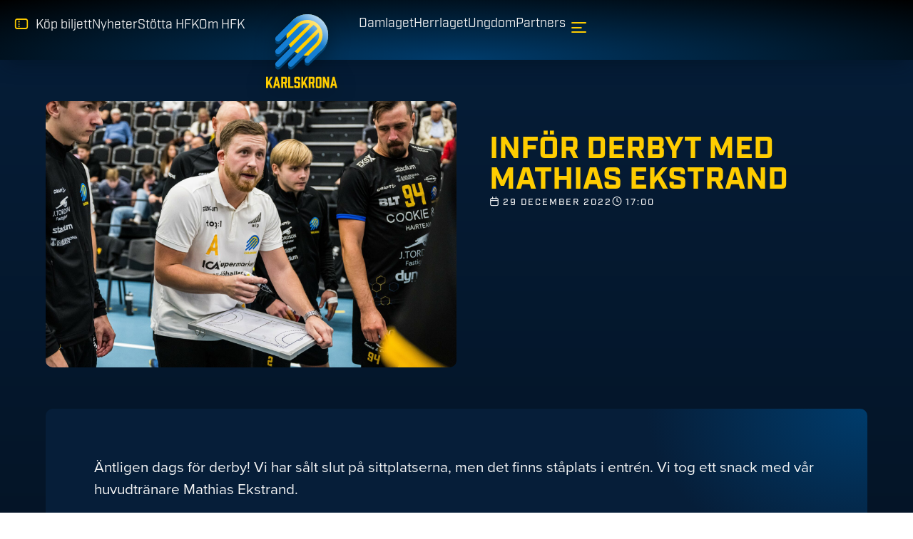

--- FILE ---
content_type: text/html; charset=UTF-8
request_url: https://www.hfkarlskrona.se/nyheter/infor-derbyt-med-mathias-ekstrand/
body_size: 38080
content:
<!doctype html>
<html lang="sv-SE">
<head><meta charset="UTF-8"><script>if(navigator.userAgent.match(/MSIE|Internet Explorer/i)||navigator.userAgent.match(/Trident\/7\..*?rv:11/i)){var href=document.location.href;if(!href.match(/[?&]nowprocket/)){if(href.indexOf("?")==-1){if(href.indexOf("#")==-1){document.location.href=href+"?nowprocket=1"}else{document.location.href=href.replace("#","?nowprocket=1#")}}else{if(href.indexOf("#")==-1){document.location.href=href+"&nowprocket=1"}else{document.location.href=href.replace("#","&nowprocket=1#")}}}}</script><script>(()=>{class RocketLazyLoadScripts{constructor(){this.v="2.0.4",this.userEvents=["keydown","keyup","mousedown","mouseup","mousemove","mouseover","mouseout","touchmove","touchstart","touchend","touchcancel","wheel","click","dblclick","input"],this.attributeEvents=["onblur","onclick","oncontextmenu","ondblclick","onfocus","onmousedown","onmouseenter","onmouseleave","onmousemove","onmouseout","onmouseover","onmouseup","onmousewheel","onscroll","onsubmit"]}async t(){this.i(),this.o(),/iP(ad|hone)/.test(navigator.userAgent)&&this.h(),this.u(),this.l(this),this.m(),this.k(this),this.p(this),this._(),await Promise.all([this.R(),this.L()]),this.lastBreath=Date.now(),this.S(this),this.P(),this.D(),this.O(),this.M(),await this.C(this.delayedScripts.normal),await this.C(this.delayedScripts.defer),await this.C(this.delayedScripts.async),await this.T(),await this.F(),await this.j(),await this.A(),window.dispatchEvent(new Event("rocket-allScriptsLoaded")),this.everythingLoaded=!0,this.lastTouchEnd&&await new Promise(t=>setTimeout(t,500-Date.now()+this.lastTouchEnd)),this.I(),this.H(),this.U(),this.W()}i(){this.CSPIssue=sessionStorage.getItem("rocketCSPIssue"),document.addEventListener("securitypolicyviolation",t=>{this.CSPIssue||"script-src-elem"!==t.violatedDirective||"data"!==t.blockedURI||(this.CSPIssue=!0,sessionStorage.setItem("rocketCSPIssue",!0))},{isRocket:!0})}o(){window.addEventListener("pageshow",t=>{this.persisted=t.persisted,this.realWindowLoadedFired=!0},{isRocket:!0}),window.addEventListener("pagehide",()=>{this.onFirstUserAction=null},{isRocket:!0})}h(){let t;function e(e){t=e}window.addEventListener("touchstart",e,{isRocket:!0}),window.addEventListener("touchend",function i(o){o.changedTouches[0]&&t.changedTouches[0]&&Math.abs(o.changedTouches[0].pageX-t.changedTouches[0].pageX)<10&&Math.abs(o.changedTouches[0].pageY-t.changedTouches[0].pageY)<10&&o.timeStamp-t.timeStamp<200&&(window.removeEventListener("touchstart",e,{isRocket:!0}),window.removeEventListener("touchend",i,{isRocket:!0}),"INPUT"===o.target.tagName&&"text"===o.target.type||(o.target.dispatchEvent(new TouchEvent("touchend",{target:o.target,bubbles:!0})),o.target.dispatchEvent(new MouseEvent("mouseover",{target:o.target,bubbles:!0})),o.target.dispatchEvent(new PointerEvent("click",{target:o.target,bubbles:!0,cancelable:!0,detail:1,clientX:o.changedTouches[0].clientX,clientY:o.changedTouches[0].clientY})),event.preventDefault()))},{isRocket:!0})}q(t){this.userActionTriggered||("mousemove"!==t.type||this.firstMousemoveIgnored?"keyup"===t.type||"mouseover"===t.type||"mouseout"===t.type||(this.userActionTriggered=!0,this.onFirstUserAction&&this.onFirstUserAction()):this.firstMousemoveIgnored=!0),"click"===t.type&&t.preventDefault(),t.stopPropagation(),t.stopImmediatePropagation(),"touchstart"===this.lastEvent&&"touchend"===t.type&&(this.lastTouchEnd=Date.now()),"click"===t.type&&(this.lastTouchEnd=0),this.lastEvent=t.type,t.composedPath&&t.composedPath()[0].getRootNode()instanceof ShadowRoot&&(t.rocketTarget=t.composedPath()[0]),this.savedUserEvents.push(t)}u(){this.savedUserEvents=[],this.userEventHandler=this.q.bind(this),this.userEvents.forEach(t=>window.addEventListener(t,this.userEventHandler,{passive:!1,isRocket:!0})),document.addEventListener("visibilitychange",this.userEventHandler,{isRocket:!0})}U(){this.userEvents.forEach(t=>window.removeEventListener(t,this.userEventHandler,{passive:!1,isRocket:!0})),document.removeEventListener("visibilitychange",this.userEventHandler,{isRocket:!0}),this.savedUserEvents.forEach(t=>{(t.rocketTarget||t.target).dispatchEvent(new window[t.constructor.name](t.type,t))})}m(){const t="return false",e=Array.from(this.attributeEvents,t=>"data-rocket-"+t),i="["+this.attributeEvents.join("],[")+"]",o="[data-rocket-"+this.attributeEvents.join("],[data-rocket-")+"]",s=(e,i,o)=>{o&&o!==t&&(e.setAttribute("data-rocket-"+i,o),e["rocket"+i]=new Function("event",o),e.setAttribute(i,t))};new MutationObserver(t=>{for(const n of t)"attributes"===n.type&&(n.attributeName.startsWith("data-rocket-")||this.everythingLoaded?n.attributeName.startsWith("data-rocket-")&&this.everythingLoaded&&this.N(n.target,n.attributeName.substring(12)):s(n.target,n.attributeName,n.target.getAttribute(n.attributeName))),"childList"===n.type&&n.addedNodes.forEach(t=>{if(t.nodeType===Node.ELEMENT_NODE)if(this.everythingLoaded)for(const i of[t,...t.querySelectorAll(o)])for(const t of i.getAttributeNames())e.includes(t)&&this.N(i,t.substring(12));else for(const e of[t,...t.querySelectorAll(i)])for(const t of e.getAttributeNames())this.attributeEvents.includes(t)&&s(e,t,e.getAttribute(t))})}).observe(document,{subtree:!0,childList:!0,attributeFilter:[...this.attributeEvents,...e]})}I(){this.attributeEvents.forEach(t=>{document.querySelectorAll("[data-rocket-"+t+"]").forEach(e=>{this.N(e,t)})})}N(t,e){const i=t.getAttribute("data-rocket-"+e);i&&(t.setAttribute(e,i),t.removeAttribute("data-rocket-"+e))}k(t){Object.defineProperty(HTMLElement.prototype,"onclick",{get(){return this.rocketonclick||null},set(e){this.rocketonclick=e,this.setAttribute(t.everythingLoaded?"onclick":"data-rocket-onclick","this.rocketonclick(event)")}})}S(t){function e(e,i){let o=e[i];e[i]=null,Object.defineProperty(e,i,{get:()=>o,set(s){t.everythingLoaded?o=s:e["rocket"+i]=o=s}})}e(document,"onreadystatechange"),e(window,"onload"),e(window,"onpageshow");try{Object.defineProperty(document,"readyState",{get:()=>t.rocketReadyState,set(e){t.rocketReadyState=e},configurable:!0}),document.readyState="loading"}catch(t){console.log("WPRocket DJE readyState conflict, bypassing")}}l(t){this.originalAddEventListener=EventTarget.prototype.addEventListener,this.originalRemoveEventListener=EventTarget.prototype.removeEventListener,this.savedEventListeners=[],EventTarget.prototype.addEventListener=function(e,i,o){o&&o.isRocket||!t.B(e,this)&&!t.userEvents.includes(e)||t.B(e,this)&&!t.userActionTriggered||e.startsWith("rocket-")||t.everythingLoaded?t.originalAddEventListener.call(this,e,i,o):(t.savedEventListeners.push({target:this,remove:!1,type:e,func:i,options:o}),"mouseenter"!==e&&"mouseleave"!==e||t.originalAddEventListener.call(this,e,t.savedUserEvents.push,o))},EventTarget.prototype.removeEventListener=function(e,i,o){o&&o.isRocket||!t.B(e,this)&&!t.userEvents.includes(e)||t.B(e,this)&&!t.userActionTriggered||e.startsWith("rocket-")||t.everythingLoaded?t.originalRemoveEventListener.call(this,e,i,o):t.savedEventListeners.push({target:this,remove:!0,type:e,func:i,options:o})}}J(t,e){this.savedEventListeners=this.savedEventListeners.filter(i=>{let o=i.type,s=i.target||window;return e!==o||t!==s||(this.B(o,s)&&(i.type="rocket-"+o),this.$(i),!1)})}H(){EventTarget.prototype.addEventListener=this.originalAddEventListener,EventTarget.prototype.removeEventListener=this.originalRemoveEventListener,this.savedEventListeners.forEach(t=>this.$(t))}$(t){t.remove?this.originalRemoveEventListener.call(t.target,t.type,t.func,t.options):this.originalAddEventListener.call(t.target,t.type,t.func,t.options)}p(t){let e;function i(e){return t.everythingLoaded?e:e.split(" ").map(t=>"load"===t||t.startsWith("load.")?"rocket-jquery-load":t).join(" ")}function o(o){function s(e){const s=o.fn[e];o.fn[e]=o.fn.init.prototype[e]=function(){return this[0]===window&&t.userActionTriggered&&("string"==typeof arguments[0]||arguments[0]instanceof String?arguments[0]=i(arguments[0]):"object"==typeof arguments[0]&&Object.keys(arguments[0]).forEach(t=>{const e=arguments[0][t];delete arguments[0][t],arguments[0][i(t)]=e})),s.apply(this,arguments),this}}if(o&&o.fn&&!t.allJQueries.includes(o)){const e={DOMContentLoaded:[],"rocket-DOMContentLoaded":[]};for(const t in e)document.addEventListener(t,()=>{e[t].forEach(t=>t())},{isRocket:!0});o.fn.ready=o.fn.init.prototype.ready=function(i){function s(){parseInt(o.fn.jquery)>2?setTimeout(()=>i.bind(document)(o)):i.bind(document)(o)}return"function"==typeof i&&(t.realDomReadyFired?!t.userActionTriggered||t.fauxDomReadyFired?s():e["rocket-DOMContentLoaded"].push(s):e.DOMContentLoaded.push(s)),o([])},s("on"),s("one"),s("off"),t.allJQueries.push(o)}e=o}t.allJQueries=[],o(window.jQuery),Object.defineProperty(window,"jQuery",{get:()=>e,set(t){o(t)}})}P(){const t=new Map;document.write=document.writeln=function(e){const i=document.currentScript,o=document.createRange(),s=i.parentElement;let n=t.get(i);void 0===n&&(n=i.nextSibling,t.set(i,n));const c=document.createDocumentFragment();o.setStart(c,0),c.appendChild(o.createContextualFragment(e)),s.insertBefore(c,n)}}async R(){return new Promise(t=>{this.userActionTriggered?t():this.onFirstUserAction=t})}async L(){return new Promise(t=>{document.addEventListener("DOMContentLoaded",()=>{this.realDomReadyFired=!0,t()},{isRocket:!0})})}async j(){return this.realWindowLoadedFired?Promise.resolve():new Promise(t=>{window.addEventListener("load",t,{isRocket:!0})})}M(){this.pendingScripts=[];this.scriptsMutationObserver=new MutationObserver(t=>{for(const e of t)e.addedNodes.forEach(t=>{"SCRIPT"!==t.tagName||t.noModule||t.isWPRocket||this.pendingScripts.push({script:t,promise:new Promise(e=>{const i=()=>{const i=this.pendingScripts.findIndex(e=>e.script===t);i>=0&&this.pendingScripts.splice(i,1),e()};t.addEventListener("load",i,{isRocket:!0}),t.addEventListener("error",i,{isRocket:!0}),setTimeout(i,1e3)})})})}),this.scriptsMutationObserver.observe(document,{childList:!0,subtree:!0})}async F(){await this.X(),this.pendingScripts.length?(await this.pendingScripts[0].promise,await this.F()):this.scriptsMutationObserver.disconnect()}D(){this.delayedScripts={normal:[],async:[],defer:[]},document.querySelectorAll("script[type$=rocketlazyloadscript]").forEach(t=>{t.hasAttribute("data-rocket-src")?t.hasAttribute("async")&&!1!==t.async?this.delayedScripts.async.push(t):t.hasAttribute("defer")&&!1!==t.defer||"module"===t.getAttribute("data-rocket-type")?this.delayedScripts.defer.push(t):this.delayedScripts.normal.push(t):this.delayedScripts.normal.push(t)})}async _(){await this.L();let t=[];document.querySelectorAll("script[type$=rocketlazyloadscript][data-rocket-src]").forEach(e=>{let i=e.getAttribute("data-rocket-src");if(i&&!i.startsWith("data:")){i.startsWith("//")&&(i=location.protocol+i);try{const o=new URL(i).origin;o!==location.origin&&t.push({src:o,crossOrigin:e.crossOrigin||"module"===e.getAttribute("data-rocket-type")})}catch(t){}}}),t=[...new Map(t.map(t=>[JSON.stringify(t),t])).values()],this.Y(t,"preconnect")}async G(t){if(await this.K(),!0!==t.noModule||!("noModule"in HTMLScriptElement.prototype))return new Promise(e=>{let i;function o(){(i||t).setAttribute("data-rocket-status","executed"),e()}try{if(navigator.userAgent.includes("Firefox/")||""===navigator.vendor||this.CSPIssue)i=document.createElement("script"),[...t.attributes].forEach(t=>{let e=t.nodeName;"type"!==e&&("data-rocket-type"===e&&(e="type"),"data-rocket-src"===e&&(e="src"),i.setAttribute(e,t.nodeValue))}),t.text&&(i.text=t.text),t.nonce&&(i.nonce=t.nonce),i.hasAttribute("src")?(i.addEventListener("load",o,{isRocket:!0}),i.addEventListener("error",()=>{i.setAttribute("data-rocket-status","failed-network"),e()},{isRocket:!0}),setTimeout(()=>{i.isConnected||e()},1)):(i.text=t.text,o()),i.isWPRocket=!0,t.parentNode.replaceChild(i,t);else{const i=t.getAttribute("data-rocket-type"),s=t.getAttribute("data-rocket-src");i?(t.type=i,t.removeAttribute("data-rocket-type")):t.removeAttribute("type"),t.addEventListener("load",o,{isRocket:!0}),t.addEventListener("error",i=>{this.CSPIssue&&i.target.src.startsWith("data:")?(console.log("WPRocket: CSP fallback activated"),t.removeAttribute("src"),this.G(t).then(e)):(t.setAttribute("data-rocket-status","failed-network"),e())},{isRocket:!0}),s?(t.fetchPriority="high",t.removeAttribute("data-rocket-src"),t.src=s):t.src="data:text/javascript;base64,"+window.btoa(unescape(encodeURIComponent(t.text)))}}catch(i){t.setAttribute("data-rocket-status","failed-transform"),e()}});t.setAttribute("data-rocket-status","skipped")}async C(t){const e=t.shift();return e?(e.isConnected&&await this.G(e),this.C(t)):Promise.resolve()}O(){this.Y([...this.delayedScripts.normal,...this.delayedScripts.defer,...this.delayedScripts.async],"preload")}Y(t,e){this.trash=this.trash||[];let i=!0;var o=document.createDocumentFragment();t.forEach(t=>{const s=t.getAttribute&&t.getAttribute("data-rocket-src")||t.src;if(s&&!s.startsWith("data:")){const n=document.createElement("link");n.href=s,n.rel=e,"preconnect"!==e&&(n.as="script",n.fetchPriority=i?"high":"low"),t.getAttribute&&"module"===t.getAttribute("data-rocket-type")&&(n.crossOrigin=!0),t.crossOrigin&&(n.crossOrigin=t.crossOrigin),t.integrity&&(n.integrity=t.integrity),t.nonce&&(n.nonce=t.nonce),o.appendChild(n),this.trash.push(n),i=!1}}),document.head.appendChild(o)}W(){this.trash.forEach(t=>t.remove())}async T(){try{document.readyState="interactive"}catch(t){}this.fauxDomReadyFired=!0;try{await this.K(),this.J(document,"readystatechange"),document.dispatchEvent(new Event("rocket-readystatechange")),await this.K(),document.rocketonreadystatechange&&document.rocketonreadystatechange(),await this.K(),this.J(document,"DOMContentLoaded"),document.dispatchEvent(new Event("rocket-DOMContentLoaded")),await this.K(),this.J(window,"DOMContentLoaded"),window.dispatchEvent(new Event("rocket-DOMContentLoaded"))}catch(t){console.error(t)}}async A(){try{document.readyState="complete"}catch(t){}try{await this.K(),this.J(document,"readystatechange"),document.dispatchEvent(new Event("rocket-readystatechange")),await this.K(),document.rocketonreadystatechange&&document.rocketonreadystatechange(),await this.K(),this.J(window,"load"),window.dispatchEvent(new Event("rocket-load")),await this.K(),window.rocketonload&&window.rocketonload(),await this.K(),this.allJQueries.forEach(t=>t(window).trigger("rocket-jquery-load")),await this.K(),this.J(window,"pageshow");const t=new Event("rocket-pageshow");t.persisted=this.persisted,window.dispatchEvent(t),await this.K(),window.rocketonpageshow&&window.rocketonpageshow({persisted:this.persisted})}catch(t){console.error(t)}}async K(){Date.now()-this.lastBreath>45&&(await this.X(),this.lastBreath=Date.now())}async X(){return document.hidden?new Promise(t=>setTimeout(t)):new Promise(t=>requestAnimationFrame(t))}B(t,e){return e===document&&"readystatechange"===t||(e===document&&"DOMContentLoaded"===t||(e===window&&"DOMContentLoaded"===t||(e===window&&"load"===t||e===window&&"pageshow"===t)))}static run(){(new RocketLazyLoadScripts).t()}}RocketLazyLoadScripts.run()})();</script>
	
	<meta name="viewport" content="width=device-width, initial-scale=1">
	<link rel="profile" href="http://gmpg.org/xfn/11">
	<meta name='robots' content='index, follow, max-image-preview:large, max-snippet:-1, max-video-preview:-1' />
	<style></style>
	
	<!-- This site is optimized with the Yoast SEO Premium plugin v23.5 (Yoast SEO v26.5) - https://yoast.com/wordpress/plugins/seo/ -->
	<title>Inför derbyt med Mathias Ekstrand - HF Karlskrona</title>
<link crossorigin data-rocket-preload as="font" href="https://use.typekit.net/af/2555e1/00000000000000007735e603/30/l?primer=7cdcb44be4a7db8877ffa5c0007b8dd865b3bbc383831fe2ea177f62257a9191&#038;fvd=n7&#038;v=3" rel="preload">
<link crossorigin data-rocket-preload as="font" href="https://use.typekit.net/af/78aca8/00000000000000007735e60d/30/l?primer=7cdcb44be4a7db8877ffa5c0007b8dd865b3bbc383831fe2ea177f62257a9191&#038;fvd=n6&#038;v=3" rel="preload">
<link crossorigin data-rocket-preload as="font" href="https://use.typekit.net/af/efe4a5/00000000000000007735e609/30/l?primer=7cdcb44be4a7db8877ffa5c0007b8dd865b3bbc383831fe2ea177f62257a9191&#038;fvd=n4&#038;v=3" rel="preload">
<link crossorigin data-rocket-preload as="font" href="https://use.typekit.net/af/44c438/00000000000000007735a64e/30/l?primer=7cdcb44be4a7db8877ffa5c0007b8dd865b3bbc383831fe2ea177f62257a9191&#038;fvd=n7&#038;v=3" rel="preload">
<link crossorigin data-rocket-preload as="font" href="https://use.typekit.net/af/08fe52/00000000000000007735a650/30/l?primer=7cdcb44be4a7db8877ffa5c0007b8dd865b3bbc383831fe2ea177f62257a9191&#038;fvd=n4&#038;v=3" rel="preload">
<link crossorigin data-rocket-preload as="font" href="https://use.typekit.net/af/79952e/00000000000000007735a651/30/l?primer=7cdcb44be4a7db8877ffa5c0007b8dd865b3bbc383831fe2ea177f62257a9191&#038;fvd=i4&#038;v=3" rel="preload">
<link crossorigin data-rocket-preload as="font" href="https://use.typekit.net/af/6dbc52/00000000000000007735a654/30/l?primer=7cdcb44be4a7db8877ffa5c0007b8dd865b3bbc383831fe2ea177f62257a9191&#038;fvd=n3&#038;v=3" rel="preload">
<link crossorigin data-rocket-preload as="font" href="https://use.typekit.net/af/ddf216/00000000000000007735a656/30/l?primer=7cdcb44be4a7db8877ffa5c0007b8dd865b3bbc383831fe2ea177f62257a9191&#038;fvd=n5&#038;v=3" rel="preload">
<link crossorigin data-rocket-preload as="font" href="https://use.typekit.net/af/3e4b61/00000000000000007735a657/30/l?primer=7cdcb44be4a7db8877ffa5c0007b8dd865b3bbc383831fe2ea177f62257a9191&#038;fvd=i5&#038;v=3" rel="preload">
<link crossorigin data-rocket-preload as="font" href="https://www.hfkarlskrona.se/wp-content/plugins/elementor/assets/lib/font-awesome/webfonts/fa-regular-400.woff2" rel="preload">
<link crossorigin data-rocket-preload as="font" href="https://www.hfkarlskrona.se/wp-content/plugins/elementor/assets/lib/font-awesome/webfonts/fa-solid-900.woff2" rel="preload">
<link crossorigin data-rocket-preload as="font" href="https://www.hfkarlskrona.se/wp-content/plugins/elementor/assets/lib/font-awesome/webfonts/fa-brands-400.woff2" rel="preload">
<link crossorigin data-rocket-preload as="font" href="https://www.hfkarlskrona.se/wp-content/uploads/elementor/custom-icons/c56-icons/font/c56-icons.woff2?93536028" rel="preload">
<style id="wpr-usedcss">img:is([sizes=auto i],[sizes^="auto," i]){contain-intrinsic-size:3000px 1500px}@font-face{font-family:proxima-nova;src:url("https://use.typekit.net/af/2555e1/00000000000000007735e603/30/l?primer=7cdcb44be4a7db8877ffa5c0007b8dd865b3bbc383831fe2ea177f62257a9191&fvd=n7&v=3") format("woff2"),url("https://use.typekit.net/af/2555e1/00000000000000007735e603/30/d?primer=7cdcb44be4a7db8877ffa5c0007b8dd865b3bbc383831fe2ea177f62257a9191&fvd=n7&v=3") format("woff"),url("https://use.typekit.net/af/2555e1/00000000000000007735e603/30/a?primer=7cdcb44be4a7db8877ffa5c0007b8dd865b3bbc383831fe2ea177f62257a9191&fvd=n7&v=3") format("opentype");font-display:swap;font-style:normal;font-weight:700;font-stretch:normal}@font-face{font-family:proxima-nova;src:url("https://use.typekit.net/af/78aca8/00000000000000007735e60d/30/l?primer=7cdcb44be4a7db8877ffa5c0007b8dd865b3bbc383831fe2ea177f62257a9191&fvd=n6&v=3") format("woff2"),url("https://use.typekit.net/af/78aca8/00000000000000007735e60d/30/d?primer=7cdcb44be4a7db8877ffa5c0007b8dd865b3bbc383831fe2ea177f62257a9191&fvd=n6&v=3") format("woff"),url("https://use.typekit.net/af/78aca8/00000000000000007735e60d/30/a?primer=7cdcb44be4a7db8877ffa5c0007b8dd865b3bbc383831fe2ea177f62257a9191&fvd=n6&v=3") format("opentype");font-display:swap;font-style:normal;font-weight:600;font-stretch:normal}@font-face{font-family:proxima-nova;src:url("https://use.typekit.net/af/efe4a5/00000000000000007735e609/30/l?primer=7cdcb44be4a7db8877ffa5c0007b8dd865b3bbc383831fe2ea177f62257a9191&fvd=n4&v=3") format("woff2"),url("https://use.typekit.net/af/efe4a5/00000000000000007735e609/30/d?primer=7cdcb44be4a7db8877ffa5c0007b8dd865b3bbc383831fe2ea177f62257a9191&fvd=n4&v=3") format("woff"),url("https://use.typekit.net/af/efe4a5/00000000000000007735e609/30/a?primer=7cdcb44be4a7db8877ffa5c0007b8dd865b3bbc383831fe2ea177f62257a9191&fvd=n4&v=3") format("opentype");font-display:swap;font-style:normal;font-weight:400;font-stretch:normal}@font-face{font-family:industry;src:url("https://use.typekit.net/af/44c438/00000000000000007735a64e/30/l?primer=7cdcb44be4a7db8877ffa5c0007b8dd865b3bbc383831fe2ea177f62257a9191&fvd=n7&v=3") format("woff2"),url("https://use.typekit.net/af/44c438/00000000000000007735a64e/30/d?primer=7cdcb44be4a7db8877ffa5c0007b8dd865b3bbc383831fe2ea177f62257a9191&fvd=n7&v=3") format("woff"),url("https://use.typekit.net/af/44c438/00000000000000007735a64e/30/a?primer=7cdcb44be4a7db8877ffa5c0007b8dd865b3bbc383831fe2ea177f62257a9191&fvd=n7&v=3") format("opentype");font-display:swap;font-style:normal;font-weight:700;font-stretch:normal}@font-face{font-family:industry;src:url("https://use.typekit.net/af/08fe52/00000000000000007735a650/30/l?primer=7cdcb44be4a7db8877ffa5c0007b8dd865b3bbc383831fe2ea177f62257a9191&fvd=n4&v=3") format("woff2"),url("https://use.typekit.net/af/08fe52/00000000000000007735a650/30/d?primer=7cdcb44be4a7db8877ffa5c0007b8dd865b3bbc383831fe2ea177f62257a9191&fvd=n4&v=3") format("woff"),url("https://use.typekit.net/af/08fe52/00000000000000007735a650/30/a?primer=7cdcb44be4a7db8877ffa5c0007b8dd865b3bbc383831fe2ea177f62257a9191&fvd=n4&v=3") format("opentype");font-display:swap;font-style:normal;font-weight:400;font-stretch:normal}@font-face{font-family:industry;src:url("https://use.typekit.net/af/79952e/00000000000000007735a651/30/l?primer=7cdcb44be4a7db8877ffa5c0007b8dd865b3bbc383831fe2ea177f62257a9191&fvd=i4&v=3") format("woff2"),url("https://use.typekit.net/af/79952e/00000000000000007735a651/30/d?primer=7cdcb44be4a7db8877ffa5c0007b8dd865b3bbc383831fe2ea177f62257a9191&fvd=i4&v=3") format("woff"),url("https://use.typekit.net/af/79952e/00000000000000007735a651/30/a?primer=7cdcb44be4a7db8877ffa5c0007b8dd865b3bbc383831fe2ea177f62257a9191&fvd=i4&v=3") format("opentype");font-display:swap;font-style:italic;font-weight:400;font-stretch:normal}@font-face{font-family:industry;src:url("https://use.typekit.net/af/6dbc52/00000000000000007735a654/30/l?primer=7cdcb44be4a7db8877ffa5c0007b8dd865b3bbc383831fe2ea177f62257a9191&fvd=n3&v=3") format("woff2"),url("https://use.typekit.net/af/6dbc52/00000000000000007735a654/30/d?primer=7cdcb44be4a7db8877ffa5c0007b8dd865b3bbc383831fe2ea177f62257a9191&fvd=n3&v=3") format("woff"),url("https://use.typekit.net/af/6dbc52/00000000000000007735a654/30/a?primer=7cdcb44be4a7db8877ffa5c0007b8dd865b3bbc383831fe2ea177f62257a9191&fvd=n3&v=3") format("opentype");font-display:swap;font-style:normal;font-weight:300;font-stretch:normal}@font-face{font-family:industry;src:url("https://use.typekit.net/af/ddf216/00000000000000007735a656/30/l?primer=7cdcb44be4a7db8877ffa5c0007b8dd865b3bbc383831fe2ea177f62257a9191&fvd=n5&v=3") format("woff2"),url("https://use.typekit.net/af/ddf216/00000000000000007735a656/30/d?primer=7cdcb44be4a7db8877ffa5c0007b8dd865b3bbc383831fe2ea177f62257a9191&fvd=n5&v=3") format("woff"),url("https://use.typekit.net/af/ddf216/00000000000000007735a656/30/a?primer=7cdcb44be4a7db8877ffa5c0007b8dd865b3bbc383831fe2ea177f62257a9191&fvd=n5&v=3") format("opentype");font-display:swap;font-style:normal;font-weight:500;font-stretch:normal}@font-face{font-family:industry;src:url("https://use.typekit.net/af/3e4b61/00000000000000007735a657/30/l?primer=7cdcb44be4a7db8877ffa5c0007b8dd865b3bbc383831fe2ea177f62257a9191&fvd=i5&v=3") format("woff2"),url("https://use.typekit.net/af/3e4b61/00000000000000007735a657/30/d?primer=7cdcb44be4a7db8877ffa5c0007b8dd865b3bbc383831fe2ea177f62257a9191&fvd=i5&v=3") format("woff"),url("https://use.typekit.net/af/3e4b61/00000000000000007735a657/30/a?primer=7cdcb44be4a7db8877ffa5c0007b8dd865b3bbc383831fe2ea177f62257a9191&fvd=i5&v=3") format("opentype");font-display:swap;font-style:italic;font-weight:500;font-stretch:normal}img.emoji{display:inline!important;border:none!important;box-shadow:none!important;height:1em!important;width:1em!important;margin:0 .07em!important;vertical-align:-.1em!important;background:0 0!important;padding:0!important}:where(.wp-block-button__link){border-radius:9999px;box-shadow:none;padding:calc(.667em + 2px) calc(1.333em + 2px);text-decoration:none}:root :where(.wp-block-button .wp-block-button__link.is-style-outline),:root :where(.wp-block-button.is-style-outline>.wp-block-button__link){border:2px solid;padding:.667em 1.333em}:root :where(.wp-block-button .wp-block-button__link.is-style-outline:not(.has-text-color)),:root :where(.wp-block-button.is-style-outline>.wp-block-button__link:not(.has-text-color)){color:currentColor}:root :where(.wp-block-button .wp-block-button__link.is-style-outline:not(.has-background)),:root :where(.wp-block-button.is-style-outline>.wp-block-button__link:not(.has-background)){background-color:initial;background-image:none}:where(.wp-block-calendar table:not(.has-background) th){background:#ddd}:where(.wp-block-columns){margin-bottom:1.75em}:where(.wp-block-columns.has-background){padding:1.25em 2.375em}:where(.wp-block-post-comments input[type=submit]){border:none}:where(.wp-block-cover-image:not(.has-text-color)),:where(.wp-block-cover:not(.has-text-color)){color:#fff}:where(.wp-block-cover-image.is-light:not(.has-text-color)),:where(.wp-block-cover.is-light:not(.has-text-color)){color:#000}:root :where(.wp-block-cover h1:not(.has-text-color)),:root :where(.wp-block-cover h2:not(.has-text-color)),:root :where(.wp-block-cover h3:not(.has-text-color)),:root :where(.wp-block-cover h4:not(.has-text-color)),:root :where(.wp-block-cover h5:not(.has-text-color)),:root :where(.wp-block-cover h6:not(.has-text-color)),:root :where(.wp-block-cover p:not(.has-text-color)){color:inherit}:where(.wp-block-file){margin-bottom:1.5em}:where(.wp-block-file__button){border-radius:2em;display:inline-block;padding:.5em 1em}:where(.wp-block-file__button):is(a):active,:where(.wp-block-file__button):is(a):focus,:where(.wp-block-file__button):is(a):hover,:where(.wp-block-file__button):is(a):visited{box-shadow:none;color:#fff;opacity:.85;text-decoration:none}:where(.wp-block-group.wp-block-group-is-layout-constrained){position:relative}:root :where(.wp-block-image.is-style-rounded img,.wp-block-image .is-style-rounded img){border-radius:9999px}:where(.wp-block-latest-comments:not([style*=line-height] .wp-block-latest-comments__comment)){line-height:1.1}:where(.wp-block-latest-comments:not([style*=line-height] .wp-block-latest-comments__comment-excerpt p)){line-height:1.8}:root :where(.wp-block-latest-posts.is-grid){padding:0}:root :where(.wp-block-latest-posts.wp-block-latest-posts__list){padding-left:0}ul{box-sizing:border-box}:root :where(.wp-block-list.has-background){padding:1.25em 2.375em}:where(.wp-block-navigation.has-background .wp-block-navigation-item a:not(.wp-element-button)),:where(.wp-block-navigation.has-background .wp-block-navigation-submenu a:not(.wp-element-button)){padding:.5em 1em}:where(.wp-block-navigation .wp-block-navigation__submenu-container .wp-block-navigation-item a:not(.wp-element-button)),:where(.wp-block-navigation .wp-block-navigation__submenu-container .wp-block-navigation-submenu a:not(.wp-element-button)),:where(.wp-block-navigation .wp-block-navigation__submenu-container .wp-block-navigation-submenu button.wp-block-navigation-item__content),:where(.wp-block-navigation .wp-block-navigation__submenu-container .wp-block-pages-list__item button.wp-block-navigation-item__content){padding:.5em 1em}:root :where(p.has-background){padding:1.25em 2.375em}:where(p.has-text-color:not(.has-link-color)) a{color:inherit}:where(.wp-block-post-comments-form) input:not([type=submit]),:where(.wp-block-post-comments-form) textarea{border:1px solid #949494;font-family:inherit;font-size:1em}:where(.wp-block-post-comments-form) input:where(:not([type=submit]):not([type=checkbox])),:where(.wp-block-post-comments-form) textarea{padding:calc(.667em + 2px)}:where(.wp-block-post-excerpt){box-sizing:border-box;margin-bottom:var(--wp--style--block-gap);margin-top:var(--wp--style--block-gap)}:where(.wp-block-preformatted.has-background){padding:1.25em 2.375em}:where(.wp-block-search__button){border:1px solid #ccc;padding:6px 10px}:where(.wp-block-search__input){font-family:inherit;font-size:inherit;font-style:inherit;font-weight:inherit;letter-spacing:inherit;line-height:inherit;text-transform:inherit}:where(.wp-block-search__button-inside .wp-block-search__inside-wrapper){border:1px solid #949494;box-sizing:border-box;padding:4px}:where(.wp-block-search__button-inside .wp-block-search__inside-wrapper) .wp-block-search__input{border:none;border-radius:0;padding:0 4px}:where(.wp-block-search__button-inside .wp-block-search__inside-wrapper) .wp-block-search__input:focus{outline:0}:where(.wp-block-search__button-inside .wp-block-search__inside-wrapper) :where(.wp-block-search__button){padding:4px 8px}:root :where(.wp-block-separator.is-style-dots){height:auto;line-height:1;text-align:center}:root :where(.wp-block-separator.is-style-dots):before{color:currentColor;content:"···";font-family:serif;font-size:1.5em;letter-spacing:2em;padding-left:2em}:root :where(.wp-block-site-logo.is-style-rounded){border-radius:9999px}:where(.wp-block-social-links:not(.is-style-logos-only)) .wp-social-link{background-color:#f0f0f0;color:#444}:where(.wp-block-social-links:not(.is-style-logos-only)) .wp-social-link-amazon{background-color:#f90;color:#fff}:where(.wp-block-social-links:not(.is-style-logos-only)) .wp-social-link-bandcamp{background-color:#1ea0c3;color:#fff}:where(.wp-block-social-links:not(.is-style-logos-only)) .wp-social-link-behance{background-color:#0757fe;color:#fff}:where(.wp-block-social-links:not(.is-style-logos-only)) .wp-social-link-bluesky{background-color:#0a7aff;color:#fff}:where(.wp-block-social-links:not(.is-style-logos-only)) .wp-social-link-codepen{background-color:#1e1f26;color:#fff}:where(.wp-block-social-links:not(.is-style-logos-only)) .wp-social-link-deviantart{background-color:#02e49b;color:#fff}:where(.wp-block-social-links:not(.is-style-logos-only)) .wp-social-link-discord{background-color:#5865f2;color:#fff}:where(.wp-block-social-links:not(.is-style-logos-only)) .wp-social-link-dribbble{background-color:#e94c89;color:#fff}:where(.wp-block-social-links:not(.is-style-logos-only)) .wp-social-link-dropbox{background-color:#4280ff;color:#fff}:where(.wp-block-social-links:not(.is-style-logos-only)) .wp-social-link-etsy{background-color:#f45800;color:#fff}:where(.wp-block-social-links:not(.is-style-logos-only)) .wp-social-link-facebook{background-color:#0866ff;color:#fff}:where(.wp-block-social-links:not(.is-style-logos-only)) .wp-social-link-fivehundredpx{background-color:#000;color:#fff}:where(.wp-block-social-links:not(.is-style-logos-only)) .wp-social-link-flickr{background-color:#0461dd;color:#fff}:where(.wp-block-social-links:not(.is-style-logos-only)) .wp-social-link-foursquare{background-color:#e65678;color:#fff}:where(.wp-block-social-links:not(.is-style-logos-only)) .wp-social-link-github{background-color:#24292d;color:#fff}:where(.wp-block-social-links:not(.is-style-logos-only)) .wp-social-link-goodreads{background-color:#eceadd;color:#382110}:where(.wp-block-social-links:not(.is-style-logos-only)) .wp-social-link-google{background-color:#ea4434;color:#fff}:where(.wp-block-social-links:not(.is-style-logos-only)) .wp-social-link-gravatar{background-color:#1d4fc4;color:#fff}:where(.wp-block-social-links:not(.is-style-logos-only)) .wp-social-link-instagram{background-color:#f00075;color:#fff}:where(.wp-block-social-links:not(.is-style-logos-only)) .wp-social-link-lastfm{background-color:#e21b24;color:#fff}:where(.wp-block-social-links:not(.is-style-logos-only)) .wp-social-link-linkedin{background-color:#0d66c2;color:#fff}:where(.wp-block-social-links:not(.is-style-logos-only)) .wp-social-link-mastodon{background-color:#3288d4;color:#fff}:where(.wp-block-social-links:not(.is-style-logos-only)) .wp-social-link-medium{background-color:#000;color:#fff}:where(.wp-block-social-links:not(.is-style-logos-only)) .wp-social-link-meetup{background-color:#f6405f;color:#fff}:where(.wp-block-social-links:not(.is-style-logos-only)) .wp-social-link-patreon{background-color:#000;color:#fff}:where(.wp-block-social-links:not(.is-style-logos-only)) .wp-social-link-pinterest{background-color:#e60122;color:#fff}:where(.wp-block-social-links:not(.is-style-logos-only)) .wp-social-link-pocket{background-color:#ef4155;color:#fff}:where(.wp-block-social-links:not(.is-style-logos-only)) .wp-social-link-reddit{background-color:#ff4500;color:#fff}:where(.wp-block-social-links:not(.is-style-logos-only)) .wp-social-link-skype{background-color:#0478d7;color:#fff}:where(.wp-block-social-links:not(.is-style-logos-only)) .wp-social-link-snapchat{background-color:#fefc00;color:#fff;stroke:#000}:where(.wp-block-social-links:not(.is-style-logos-only)) .wp-social-link-soundcloud{background-color:#ff5600;color:#fff}:where(.wp-block-social-links:not(.is-style-logos-only)) .wp-social-link-spotify{background-color:#1bd760;color:#fff}:where(.wp-block-social-links:not(.is-style-logos-only)) .wp-social-link-telegram{background-color:#2aabee;color:#fff}:where(.wp-block-social-links:not(.is-style-logos-only)) .wp-social-link-threads{background-color:#000;color:#fff}:where(.wp-block-social-links:not(.is-style-logos-only)) .wp-social-link-tiktok{background-color:#000;color:#fff}:where(.wp-block-social-links:not(.is-style-logos-only)) .wp-social-link-tumblr{background-color:#011835;color:#fff}:where(.wp-block-social-links:not(.is-style-logos-only)) .wp-social-link-twitch{background-color:#6440a4;color:#fff}:where(.wp-block-social-links:not(.is-style-logos-only)) .wp-social-link-twitter{background-color:#1da1f2;color:#fff}:where(.wp-block-social-links:not(.is-style-logos-only)) .wp-social-link-vimeo{background-color:#1eb7ea;color:#fff}:where(.wp-block-social-links:not(.is-style-logos-only)) .wp-social-link-vk{background-color:#4680c2;color:#fff}:where(.wp-block-social-links:not(.is-style-logos-only)) .wp-social-link-wordpress{background-color:#3499cd;color:#fff}:where(.wp-block-social-links:not(.is-style-logos-only)) .wp-social-link-whatsapp{background-color:#25d366;color:#fff}:where(.wp-block-social-links:not(.is-style-logos-only)) .wp-social-link-x{background-color:#000;color:#fff}:where(.wp-block-social-links:not(.is-style-logos-only)) .wp-social-link-yelp{background-color:#d32422;color:#fff}:where(.wp-block-social-links:not(.is-style-logos-only)) .wp-social-link-youtube{background-color:red;color:#fff}:where(.wp-block-social-links.is-style-logos-only) .wp-social-link{background:0 0}:where(.wp-block-social-links.is-style-logos-only) .wp-social-link svg{height:1.25em;width:1.25em}:where(.wp-block-social-links.is-style-logos-only) .wp-social-link-amazon{color:#f90}:where(.wp-block-social-links.is-style-logos-only) .wp-social-link-bandcamp{color:#1ea0c3}:where(.wp-block-social-links.is-style-logos-only) .wp-social-link-behance{color:#0757fe}:where(.wp-block-social-links.is-style-logos-only) .wp-social-link-bluesky{color:#0a7aff}:where(.wp-block-social-links.is-style-logos-only) .wp-social-link-codepen{color:#1e1f26}:where(.wp-block-social-links.is-style-logos-only) .wp-social-link-deviantart{color:#02e49b}:where(.wp-block-social-links.is-style-logos-only) .wp-social-link-discord{color:#5865f2}:where(.wp-block-social-links.is-style-logos-only) .wp-social-link-dribbble{color:#e94c89}:where(.wp-block-social-links.is-style-logos-only) .wp-social-link-dropbox{color:#4280ff}:where(.wp-block-social-links.is-style-logos-only) .wp-social-link-etsy{color:#f45800}:where(.wp-block-social-links.is-style-logos-only) .wp-social-link-facebook{color:#0866ff}:where(.wp-block-social-links.is-style-logos-only) .wp-social-link-fivehundredpx{color:#000}:where(.wp-block-social-links.is-style-logos-only) .wp-social-link-flickr{color:#0461dd}:where(.wp-block-social-links.is-style-logos-only) .wp-social-link-foursquare{color:#e65678}:where(.wp-block-social-links.is-style-logos-only) .wp-social-link-github{color:#24292d}:where(.wp-block-social-links.is-style-logos-only) .wp-social-link-goodreads{color:#382110}:where(.wp-block-social-links.is-style-logos-only) .wp-social-link-google{color:#ea4434}:where(.wp-block-social-links.is-style-logos-only) .wp-social-link-gravatar{color:#1d4fc4}:where(.wp-block-social-links.is-style-logos-only) .wp-social-link-instagram{color:#f00075}:where(.wp-block-social-links.is-style-logos-only) .wp-social-link-lastfm{color:#e21b24}:where(.wp-block-social-links.is-style-logos-only) .wp-social-link-linkedin{color:#0d66c2}:where(.wp-block-social-links.is-style-logos-only) .wp-social-link-mastodon{color:#3288d4}:where(.wp-block-social-links.is-style-logos-only) .wp-social-link-medium{color:#000}:where(.wp-block-social-links.is-style-logos-only) .wp-social-link-meetup{color:#f6405f}:where(.wp-block-social-links.is-style-logos-only) .wp-social-link-patreon{color:#000}:where(.wp-block-social-links.is-style-logos-only) .wp-social-link-pinterest{color:#e60122}:where(.wp-block-social-links.is-style-logos-only) .wp-social-link-pocket{color:#ef4155}:where(.wp-block-social-links.is-style-logos-only) .wp-social-link-reddit{color:#ff4500}:where(.wp-block-social-links.is-style-logos-only) .wp-social-link-skype{color:#0478d7}:where(.wp-block-social-links.is-style-logos-only) .wp-social-link-snapchat{color:#fff;stroke:#000}:where(.wp-block-social-links.is-style-logos-only) .wp-social-link-soundcloud{color:#ff5600}:where(.wp-block-social-links.is-style-logos-only) .wp-social-link-spotify{color:#1bd760}:where(.wp-block-social-links.is-style-logos-only) .wp-social-link-telegram{color:#2aabee}:where(.wp-block-social-links.is-style-logos-only) .wp-social-link-threads{color:#000}:where(.wp-block-social-links.is-style-logos-only) .wp-social-link-tiktok{color:#000}:where(.wp-block-social-links.is-style-logos-only) .wp-social-link-tumblr{color:#011835}:where(.wp-block-social-links.is-style-logos-only) .wp-social-link-twitch{color:#6440a4}:where(.wp-block-social-links.is-style-logos-only) .wp-social-link-twitter{color:#1da1f2}:where(.wp-block-social-links.is-style-logos-only) .wp-social-link-vimeo{color:#1eb7ea}:where(.wp-block-social-links.is-style-logos-only) .wp-social-link-vk{color:#4680c2}:where(.wp-block-social-links.is-style-logos-only) .wp-social-link-whatsapp{color:#25d366}:where(.wp-block-social-links.is-style-logos-only) .wp-social-link-wordpress{color:#3499cd}:where(.wp-block-social-links.is-style-logos-only) .wp-social-link-x{color:#000}:where(.wp-block-social-links.is-style-logos-only) .wp-social-link-yelp{color:#d32422}:where(.wp-block-social-links.is-style-logos-only) .wp-social-link-youtube{color:red}:root :where(.wp-block-social-links .wp-social-link a){padding:.25em}:root :where(.wp-block-social-links.is-style-logos-only .wp-social-link a){padding:0}:root :where(.wp-block-social-links.is-style-pill-shape .wp-social-link a){padding-left:.6666666667em;padding-right:.6666666667em}:root :where(.wp-block-tag-cloud.is-style-outline){display:flex;flex-wrap:wrap;gap:1ch}:root :where(.wp-block-tag-cloud.is-style-outline a){border:1px solid;font-size:unset!important;margin-right:0;padding:1ch 2ch;text-decoration:none!important}:root :where(.wp-block-table-of-contents){box-sizing:border-box}:where(.wp-block-term-description){box-sizing:border-box;margin-bottom:var(--wp--style--block-gap);margin-top:var(--wp--style--block-gap)}:where(pre.wp-block-verse){font-family:inherit}:root{--wp--preset--font-size--normal:16px;--wp--preset--font-size--huge:42px}html :where(.has-border-color){border-style:solid}html :where([style*=border-top-color]){border-top-style:solid}html :where([style*=border-right-color]){border-right-style:solid}html :where([style*=border-bottom-color]){border-bottom-style:solid}html :where([style*=border-left-color]){border-left-style:solid}html :where([style*=border-width]){border-style:solid}html :where([style*=border-top-width]){border-top-style:solid}html :where([style*=border-right-width]){border-right-style:solid}html :where([style*=border-bottom-width]){border-bottom-style:solid}html :where([style*=border-left-width]){border-left-style:solid}html :where(img[class*=wp-image-]){height:auto;max-width:100%}:where(figure){margin:0 0 1em}html :where(.is-position-sticky){--wp-admin--admin-bar--position-offset:var(--wp-admin--admin-bar--height,0px)}@media screen and (max-width:600px){html :where(.is-position-sticky){--wp-admin--admin-bar--position-offset:0px}}:root{--wp--preset--aspect-ratio--square:1;--wp--preset--aspect-ratio--4-3:4/3;--wp--preset--aspect-ratio--3-4:3/4;--wp--preset--aspect-ratio--3-2:3/2;--wp--preset--aspect-ratio--2-3:2/3;--wp--preset--aspect-ratio--16-9:16/9;--wp--preset--aspect-ratio--9-16:9/16;--wp--preset--color--black:#000000;--wp--preset--color--cyan-bluish-gray:#abb8c3;--wp--preset--color--white:#ffffff;--wp--preset--color--pale-pink:#f78da7;--wp--preset--color--vivid-red:#cf2e2e;--wp--preset--color--luminous-vivid-orange:#ff6900;--wp--preset--color--luminous-vivid-amber:#fcb900;--wp--preset--color--light-green-cyan:#7bdcb5;--wp--preset--color--vivid-green-cyan:#00d084;--wp--preset--color--pale-cyan-blue:#8ed1fc;--wp--preset--color--vivid-cyan-blue:#0693e3;--wp--preset--color--vivid-purple:#9b51e0;--wp--preset--gradient--vivid-cyan-blue-to-vivid-purple:linear-gradient(135deg,rgba(6, 147, 227, 1) 0%,rgb(155, 81, 224) 100%);--wp--preset--gradient--light-green-cyan-to-vivid-green-cyan:linear-gradient(135deg,rgb(122, 220, 180) 0%,rgb(0, 208, 130) 100%);--wp--preset--gradient--luminous-vivid-amber-to-luminous-vivid-orange:linear-gradient(135deg,rgba(252, 185, 0, 1) 0%,rgba(255, 105, 0, 1) 100%);--wp--preset--gradient--luminous-vivid-orange-to-vivid-red:linear-gradient(135deg,rgba(255, 105, 0, 1) 0%,rgb(207, 46, 46) 100%);--wp--preset--gradient--very-light-gray-to-cyan-bluish-gray:linear-gradient(135deg,rgb(238, 238, 238) 0%,rgb(169, 184, 195) 100%);--wp--preset--gradient--cool-to-warm-spectrum:linear-gradient(135deg,rgb(74, 234, 220) 0%,rgb(151, 120, 209) 20%,rgb(207, 42, 186) 40%,rgb(238, 44, 130) 60%,rgb(251, 105, 98) 80%,rgb(254, 248, 76) 100%);--wp--preset--gradient--blush-light-purple:linear-gradient(135deg,rgb(255, 206, 236) 0%,rgb(152, 150, 240) 100%);--wp--preset--gradient--blush-bordeaux:linear-gradient(135deg,rgb(254, 205, 165) 0%,rgb(254, 45, 45) 50%,rgb(107, 0, 62) 100%);--wp--preset--gradient--luminous-dusk:linear-gradient(135deg,rgb(255, 203, 112) 0%,rgb(199, 81, 192) 50%,rgb(65, 88, 208) 100%);--wp--preset--gradient--pale-ocean:linear-gradient(135deg,rgb(255, 245, 203) 0%,rgb(182, 227, 212) 50%,rgb(51, 167, 181) 100%);--wp--preset--gradient--electric-grass:linear-gradient(135deg,rgb(202, 248, 128) 0%,rgb(113, 206, 126) 100%);--wp--preset--gradient--midnight:linear-gradient(135deg,rgb(2, 3, 129) 0%,rgb(40, 116, 252) 100%);--wp--preset--font-size--small:13px;--wp--preset--font-size--medium:20px;--wp--preset--font-size--large:36px;--wp--preset--font-size--x-large:42px;--wp--preset--spacing--20:0.44rem;--wp--preset--spacing--30:0.67rem;--wp--preset--spacing--40:1rem;--wp--preset--spacing--50:1.5rem;--wp--preset--spacing--60:2.25rem;--wp--preset--spacing--70:3.38rem;--wp--preset--spacing--80:5.06rem;--wp--preset--shadow--natural:6px 6px 9px rgba(0, 0, 0, .2);--wp--preset--shadow--deep:12px 12px 50px rgba(0, 0, 0, .4);--wp--preset--shadow--sharp:6px 6px 0px rgba(0, 0, 0, .2);--wp--preset--shadow--outlined:6px 6px 0px -3px rgba(255, 255, 255, 1),6px 6px rgba(0, 0, 0, 1);--wp--preset--shadow--crisp:6px 6px 0px rgba(0, 0, 0, 1)}:where(.is-layout-flex){gap:.5em}:where(.is-layout-grid){gap:.5em}:where(.wp-block-post-template.is-layout-flex){gap:1.25em}:where(.wp-block-post-template.is-layout-grid){gap:1.25em}:where(.wp-block-columns.is-layout-flex){gap:2em}:where(.wp-block-columns.is-layout-grid){gap:2em}:root :where(.wp-block-pullquote){font-size:1.5em;line-height:1.6}html{line-height:1.15;-webkit-text-size-adjust:100%}*,::after,::before{-webkit-box-sizing:border-box;box-sizing:border-box}body{margin:0;font-family:aktiv-grotesk,-apple-system,BlinkMacSystemFont,"Segoe UI",Roboto,"Helvetica Neue",Arial,sans-serif,"Apple Color Emoji","Segoe UI Emoji","Segoe UI Symbol","Noto Color Emoji";font-size:1rem;font-weight:400;line-height:1.5;color:#333;background-color:#fff}h1,h2,h3,h4,h5{margin-top:.5rem;margin-bottom:1rem;font-family:inherit;font-weight:500;line-height:1.2;color:inherit}h1{font-size:2.5rem}h2{font-size:2rem}h3{font-size:1.75rem}h4{font-size:1.5rem}h5{font-size:1.25rem}p{margin-top:0;margin-bottom:.9rem}a{background-color:transparent;text-decoration:none;color:#c36}a:active,a:hover{color:#336}a:not([href]):not([tabindex]){color:inherit;text-decoration:none}a:not([href]):not([tabindex]):focus,a:not([href]):not([tabindex]):hover{color:inherit;text-decoration:none}a:not([href]):not([tabindex]):focus{outline:0}strong{font-weight:bolder}img{border-style:none}template{display:none}[hidden]{display:none}@media print{*,:after,:before{background:0 0!important;color:#000!important;-webkit-box-shadow:none!important;box-shadow:none!important;text-shadow:none!important}a,a:visited{text-decoration:underline}a[href]:after{content:" (" attr(href) ")"}a[href^="#"]:after,a[href^="javascript:"]:after{content:""}img,tr{page-break-inside:avoid}h2,h3,p{orphans:3;widows:3}h2,h3{page-break-after:avoid}}#comments .comment{position:relative}#comments .reply{font-size:11px;line-height:1}label{display:inline-block;line-height:1;margin-bottom:.5rem}button,input,optgroup,select,textarea{font-family:inherit;font-size:1rem;line-height:1.15;margin:0}input[type=email],input[type=number],input[type=search],input[type=text],select,textarea{width:100%;border:1px solid #666;-webkit-border-radius:3px;border-radius:3px;padding:.5rem 1rem;-webkit-transition:.3s;-o-transition:.3s;transition:all .3s}input[type=email]:focus,input[type=number]:focus,input[type=search]:focus,input[type=text]:focus,select:focus,textarea:focus{border-color:#333;outline:0}button,input{overflow:visible}button,select{text-transform:none}[type=button],[type=submit],button{width:auto;-webkit-appearance:button}[type=button]::-moz-focus-inner,[type=submit]::-moz-focus-inner,button::-moz-focus-inner{border-style:none;padding:0}[type=button]:-moz-focusring,[type=submit]:-moz-focusring,button:-moz-focusring{outline:ButtonText dotted 1px}[type=button],[type=submit],button{display:inline-block;font-weight:400;color:#c36;text-align:center;white-space:nowrap;-webkit-user-select:none;-moz-user-select:none;-ms-user-select:none;user-select:none;background-color:transparent;border:1px solid #c36;padding:.5rem 1rem;font-size:1rem;-webkit-border-radius:3px;border-radius:3px;-webkit-transition:.3s;-o-transition:.3s;transition:all .3s}[type=button]:focus,[type=submit]:focus,button:focus{outline:dotted 1px;outline:-webkit-focus-ring-color auto 5px}[type=button]:focus,[type=button]:hover,[type=submit]:focus,[type=submit]:hover,button:focus,button:hover{color:#fff;background-color:#c36;text-decoration:none}[type=button]:not(:disabled),[type=submit]:not(:disabled),button:not(:disabled){cursor:pointer}fieldset{padding:.35em .75em .625em}legend{-webkit-box-sizing:border-box;box-sizing:border-box;color:inherit;display:table;max-width:100%;padding:0;white-space:normal}progress{vertical-align:baseline}textarea{overflow:auto;resize:vertical}[type=checkbox],[type=radio]{-webkit-box-sizing:border-box;box-sizing:border-box;padding:0}[type=number]::-webkit-inner-spin-button,[type=number]::-webkit-outer-spin-button{height:auto}[type=search]{-webkit-appearance:textfield;outline-offset:-2px}[type=search]::-webkit-search-decoration{-webkit-appearance:none}::-webkit-file-upload-button{-webkit-appearance:button;font:inherit}select{display:block}table{background-color:transparent;width:100%;margin-bottom:15px;font-size:.9em;border-spacing:0;border-collapse:collapse}table tbody+tbody{border-top:2px solid #ccc}li,ul{margin-top:0;margin-bottom:0;border:0;outline:0;font-size:100%;vertical-align:baseline;background:0 0}.sticky{position:relative;display:block}:root{--direction-multiplier:1}body.rtl{--direction-multiplier:-1}.elementor-screen-only{height:1px;margin:-1px;overflow:hidden;padding:0;position:absolute;top:-10000em;width:1px;clip:rect(0,0,0,0);border:0}.elementor *,.elementor :after,.elementor :before{box-sizing:border-box}.elementor a{box-shadow:none;text-decoration:none}.elementor img{border:none;border-radius:0;box-shadow:none;height:auto;max-width:100%}.elementor iframe,.elementor object,.elementor video{border:none;line-height:1;margin:0;max-width:100%;width:100%}.elementor-widget-wrap .elementor-element.elementor-widget__width-auto,.elementor-widget-wrap .elementor-element.elementor-widget__width-initial{max-width:100%}.elementor-element{--flex-direction:initial;--flex-wrap:initial;--justify-content:initial;--align-items:initial;--align-content:initial;--gap:initial;--flex-basis:initial;--flex-grow:initial;--flex-shrink:initial;--order:initial;--align-self:initial;align-self:var(--align-self);flex-basis:var(--flex-basis);flex-grow:var(--flex-grow);flex-shrink:var(--flex-shrink);order:var(--order)}.elementor-element:where(.e-con-full,.elementor-widget){align-content:var(--align-content);align-items:var(--align-items);flex-direction:var(--flex-direction);flex-wrap:var(--flex-wrap);gap:var(--row-gap) var(--column-gap);justify-content:var(--justify-content)}.elementor-invisible{visibility:hidden}.elementor-align-right{text-align:right}.elementor-align-left{text-align:left}.elementor-align-left .elementor-button,.elementor-align-right .elementor-button{width:auto}@media (max-width:767px){table table{font-size:.8em}.elementor-mobile-align-justify .elementor-button{width:100%}.elementor-column{width:100%}}:root{--page-title-display:block}.elementor-page-title{display:var(--page-title-display)}.elementor-widget-wrap{align-content:flex-start;flex-wrap:wrap;position:relative;width:100%}.elementor:not(.elementor-bc-flex-widget) .elementor-widget-wrap{display:flex}.elementor-widget-wrap>.elementor-element{width:100%}.elementor-widget-wrap.e-swiper-container{width:calc(100% - (var(--e-column-margin-left,0px) + var(--e-column-margin-right,0px)))}.elementor-widget{position:relative}.elementor-widget:not(:last-child){margin-bottom:var(--kit-widget-spacing,20px)}.elementor-widget:not(:last-child).elementor-widget__width-auto,.elementor-widget:not(:last-child).elementor-widget__width-initial{margin-bottom:0}.elementor-column{display:flex;min-height:1px;position:relative}.elementor-grid{display:grid;grid-column-gap:var(--grid-column-gap);grid-row-gap:var(--grid-row-gap)}.elementor-grid .elementor-grid-item{min-width:0}.elementor-grid-0 .elementor-grid{display:inline-block;margin-bottom:calc(-1 * var(--grid-row-gap));width:100%;word-spacing:var(--grid-column-gap)}.elementor-grid-0 .elementor-grid .elementor-grid-item{display:inline-block;margin-bottom:var(--grid-row-gap);word-break:break-word}.elementor-grid-3 .elementor-grid{grid-template-columns:repeat(3,1fr)}@media (min-width:1025px){#elementor-device-mode:after{content:"desktop"}}@media (min-width:-1){#elementor-device-mode:after{content:"widescreen"}.elementor-widget:not(.elementor-widescreen-align-right) .elementor-icon-list-item:after{inset-inline-start:0}.elementor-widget:not(.elementor-widescreen-align-left) .elementor-icon-list-item:after{inset-inline-end:0}}@media (max-width:-1){#elementor-device-mode:after{content:"laptop";content:"tablet_extra"}}@media (max-width:1024px){.elementor-widget-wrap .elementor-element.elementor-widget-tablet__width-initial{max-width:100%}.elementor-grid-tablet-2 .elementor-grid{grid-template-columns:repeat(2,1fr)}#elementor-device-mode:after{content:"tablet"}.elementor-widget:not(.elementor-tablet-align-right) .elementor-icon-list-item:after{inset-inline-start:0}.elementor-widget:not(.elementor-tablet-align-left) .elementor-icon-list-item:after{inset-inline-end:0}}@media (max-width:-1){#elementor-device-mode:after{content:"mobile_extra"}.elementor-widget:not(.elementor-laptop-align-right) .elementor-icon-list-item:after{inset-inline-start:0}.elementor-widget:not(.elementor-laptop-align-left) .elementor-icon-list-item:after{inset-inline-end:0}.elementor-widget:not(.elementor-tablet_extra-align-right) .elementor-icon-list-item:after{inset-inline-start:0}.elementor-widget:not(.elementor-tablet_extra-align-left) .elementor-icon-list-item:after{inset-inline-end:0}}@media (prefers-reduced-motion:no-preference){html{scroll-behavior:smooth}}.e-con{--border-radius:0;--border-top-width:0px;--border-right-width:0px;--border-bottom-width:0px;--border-left-width:0px;--border-style:initial;--border-color:initial;--container-widget-width:100%;--container-widget-height:initial;--container-widget-flex-grow:0;--container-widget-align-self:initial;--content-width:min(100%,var(--container-max-width,1140px));--width:100%;--min-height:initial;--height:auto;--text-align:initial;--margin-top:0px;--margin-right:0px;--margin-bottom:0px;--margin-left:0px;--padding-top:var(--container-default-padding-top,10px);--padding-right:var(--container-default-padding-right,10px);--padding-bottom:var(--container-default-padding-bottom,10px);--padding-left:var(--container-default-padding-left,10px);--position:relative;--z-index:revert;--overflow:visible;--gap:var(--widgets-spacing,20px);--row-gap:var(--widgets-spacing-row,20px);--column-gap:var(--widgets-spacing-column,20px);--overlay-mix-blend-mode:initial;--overlay-opacity:1;--overlay-transition:0.3s;--e-con-grid-template-columns:repeat(3,1fr);--e-con-grid-template-rows:repeat(2,1fr);border-radius:var(--border-radius);height:var(--height);min-height:var(--min-height);min-width:0;overflow:var(--overflow);position:var(--position);width:var(--width);z-index:var(--z-index);--flex-wrap-mobile:wrap;margin-block-end:var(--margin-block-end);margin-block-start:var(--margin-block-start);margin-inline-end:var(--margin-inline-end);margin-inline-start:var(--margin-inline-start);padding-inline-end:var(--padding-inline-end);padding-inline-start:var(--padding-inline-start)}.e-con:where(:not(.e-div-block-base)){transition:background var(--background-transition,.3s),border var(--border-transition,.3s),box-shadow var(--border-transition,.3s),transform var(--e-con-transform-transition-duration,.4s)}.e-con{--margin-block-start:var(--margin-top);--margin-block-end:var(--margin-bottom);--margin-inline-start:var(--margin-left);--margin-inline-end:var(--margin-right);--padding-inline-start:var(--padding-left);--padding-inline-end:var(--padding-right);--padding-block-start:var(--padding-top);--padding-block-end:var(--padding-bottom);--border-block-start-width:var(--border-top-width);--border-block-end-width:var(--border-bottom-width);--border-inline-start-width:var(--border-left-width);--border-inline-end-width:var(--border-right-width)}body.rtl .e-con{--padding-inline-start:var(--padding-right);--padding-inline-end:var(--padding-left);--margin-inline-start:var(--margin-right);--margin-inline-end:var(--margin-left);--border-inline-start-width:var(--border-right-width);--border-inline-end-width:var(--border-left-width)}.e-con.e-flex{--flex-direction:column;--flex-basis:auto;--flex-grow:0;--flex-shrink:1;flex:var(--flex-grow) var(--flex-shrink) var(--flex-basis)}.e-con-full,.e-con>.e-con-inner{padding-block-end:var(--padding-block-end);padding-block-start:var(--padding-block-start);text-align:var(--text-align)}.e-con-full.e-flex,.e-con.e-flex>.e-con-inner{flex-direction:var(--flex-direction)}.e-con,.e-con>.e-con-inner{display:var(--display)}.e-con-boxed.e-flex{align-content:normal;align-items:normal;flex-direction:column;flex-wrap:nowrap;justify-content:normal}.e-con-boxed{gap:initial;text-align:initial}.e-con.e-flex>.e-con-inner{align-content:var(--align-content);align-items:var(--align-items);align-self:auto;flex-basis:auto;flex-grow:1;flex-shrink:1;flex-wrap:var(--flex-wrap);justify-content:var(--justify-content)}.e-con>.e-con-inner{gap:var(--row-gap) var(--column-gap);height:100%;margin:0 auto;max-width:var(--content-width);padding-inline-end:0;padding-inline-start:0;width:100%}:is(.elementor-section-wrap,[data-elementor-id])>.e-con{--margin-left:auto;--margin-right:auto;max-width:min(100%,var(--width))}.e-con .elementor-widget.elementor-widget{margin-block-end:0}.e-con:before,.e-con>.elementor-motion-effects-container>.elementor-motion-effects-layer:before{border-block-end-width:var(--border-block-end-width);border-block-start-width:var(--border-block-start-width);border-color:var(--border-color);border-inline-end-width:var(--border-inline-end-width);border-inline-start-width:var(--border-inline-start-width);border-radius:var(--border-radius);border-style:var(--border-style);content:var(--background-overlay);display:block;height:max(100% + var(--border-top-width) + var(--border-bottom-width),100%);left:calc(0px - var(--border-left-width));mix-blend-mode:var(--overlay-mix-blend-mode);opacity:var(--overlay-opacity);position:absolute;top:calc(0px - var(--border-top-width));transition:var(--overlay-transition,.3s);width:max(100% + var(--border-left-width) + var(--border-right-width),100%)}.e-con:before{transition:background var(--overlay-transition,.3s),border-radius var(--border-transition,.3s),opacity var(--overlay-transition,.3s)}.e-con .elementor-widget{min-width:0}.e-con .elementor-widget.e-widget-swiper{width:100%}.e-con>.e-con-inner>.elementor-widget>.elementor-widget-container,.e-con>.elementor-widget>.elementor-widget-container{height:100%}.e-con.e-con>.e-con-inner>.elementor-widget,.elementor.elementor .e-con>.elementor-widget{max-width:100%}.e-con .elementor-widget:not(:last-child){--kit-widget-spacing:0px}@media (max-width:767px){.elementor-grid-mobile-1 .elementor-grid{grid-template-columns:repeat(1,1fr)}#elementor-device-mode:after{content:"mobile"}.e-con.e-flex{--width:100%;--flex-wrap:var(--flex-wrap-mobile)}.elementor .elementor-hidden-mobile{display:none}}.elementor-element:where(:not(.e-con)):where(:not(.e-div-block-base)) .elementor-widget-container,.elementor-element:where(:not(.e-con)):where(:not(.e-div-block-base)):not(:has(.elementor-widget-container)){transition:background .3s,border .3s,border-radius .3s,box-shadow .3s,transform var(--e-transform-transition-duration,.4s)}.elementor-heading-title{line-height:1;margin:0;padding:0}.elementor-button{background-color:#69727d;border-radius:3px;color:#fff;display:inline-block;font-size:15px;line-height:1;padding:12px 24px;fill:#fff;text-align:center;transition:all .3s}.elementor-button:focus,.elementor-button:hover,.elementor-button:visited{color:#fff}.elementor-button-content-wrapper{display:flex;flex-direction:row;gap:5px;justify-content:center}.elementor-button-icon{align-items:center;display:flex}.elementor-button-icon svg{height:auto;width:1em}.elementor-button-icon .e-font-icon-svg{height:1em}.elementor-button-text{display:inline-block}.elementor-button.elementor-size-md{border-radius:4px;font-size:16px;padding:15px 30px}.elementor-button span{text-decoration:inherit}.elementor-view-stacked .elementor-icon{background-color:#69727d;color:#fff;padding:.5em;fill:#fff}.elementor-view-framed .elementor-icon{background-color:transparent;border:3px solid #69727d;color:#69727d;padding:.5em}.elementor-icon{color:#69727d;display:inline-block;font-size:50px;line-height:1;text-align:center;transition:all .3s}.elementor-icon:hover{color:#69727d}.elementor-icon i,.elementor-icon svg{display:block;height:1em;position:relative;width:1em}.elementor-icon i:before,.elementor-icon svg:before{left:50%;position:absolute;transform:translateX(-50%)}.elementor-shape-square .elementor-icon{border-radius:0}.animated{animation-duration:1.25s}.animated.infinite{animation-iteration-count:infinite}.animated.reverse{animation-direction:reverse;animation-fill-mode:forwards}@media (prefers-reduced-motion:reduce){.animated{animation:none!important}html *{transition-delay:0s!important;transition-duration:0s!important}}@media (min-width:768px) and (max-width:1024px){.elementor .elementor-hidden-tablet{display:none}}@media (min-width:1025px) and (max-width:99999px){.elementor .elementor-hidden-desktop{display:none}}.elementor-21 .elementor-element.elementor-element-e6726d0:not(.elementor-motion-effects-element-type-background),.elementor-21 .elementor-element.elementor-element-e6726d0>.elementor-motion-effects-container>.elementor-motion-effects-layer{background-image:url("https://www.hfkarlskrona.se/wp-content/uploads/2022/10/Mathias-Ekstrand_timeout2-scaled.jpg")}.elementor-widget.elementor-icon-list--layout-inline .elementor-widget-container,.elementor-widget:not(:has(.elementor-widget-container)) .elementor-widget-container{overflow:hidden}.elementor-widget .elementor-icon-list-items.elementor-inline-items{display:flex;flex-wrap:wrap;margin-inline:-8px}.elementor-widget .elementor-icon-list-items.elementor-inline-items .elementor-inline-item{word-break:break-word}.elementor-widget .elementor-icon-list-items.elementor-inline-items .elementor-icon-list-item{margin-inline:8px}.elementor-widget .elementor-icon-list-items.elementor-inline-items .elementor-icon-list-item:after{border-width:0;border-inline-start-width:1px;border-style:solid;height:100%;inset-inline-end:-8px;inset-inline-start:auto;position:relative;width:auto}.elementor-widget .elementor-icon-list-items{list-style-type:none;margin:0;padding:0}.elementor-widget .elementor-icon-list-item{margin:0;padding:0;position:relative}.elementor-widget .elementor-icon-list-item:after{inset-block-end:0;position:absolute;width:100%}.elementor-widget .elementor-icon-list-item,.elementor-widget .elementor-icon-list-item a{align-items:var(--icon-vertical-align,center);display:flex;font-size:inherit}.elementor-widget .elementor-icon-list-icon+.elementor-icon-list-text{align-self:center;padding-inline-start:5px}.elementor-widget .elementor-icon-list-icon{display:flex;inset-block-start:var(--icon-vertical-offset,initial);position:relative}.elementor-widget .elementor-icon-list-icon svg{height:var(--e-icon-list-icon-size,1em);width:var(--e-icon-list-icon-size,1em)}.elementor-widget .elementor-icon-list-icon i{font-size:var(--e-icon-list-icon-size);width:1.25em}.elementor-widget.elementor-widget-icon-list .elementor-icon-list-icon{text-align:var(--e-icon-list-icon-align)}.elementor-widget.elementor-widget-icon-list .elementor-icon-list-icon svg{margin:var(--e-icon-list-icon-margin,0 calc(var(--e-icon-list-icon-size,1em) * .25) 0 0)}.elementor-widget.elementor-list-item-link-full_width a{width:100%}.elementor-widget.elementor-align-left .elementor-icon-list-item,.elementor-widget.elementor-align-left .elementor-icon-list-item a{justify-content:flex-start;text-align:left}.elementor-widget.elementor-align-left .elementor-inline-items{justify-content:flex-start}.elementor-widget.elementor-align-right .elementor-icon-list-item,.elementor-widget.elementor-align-right .elementor-icon-list-item a{justify-content:flex-end;text-align:right}.elementor-widget.elementor-align-right .elementor-icon-list-items{justify-content:flex-end}.elementor-widget:not(.elementor-align-right) .elementor-icon-list-item:after{inset-inline-start:0}.elementor-widget:not(.elementor-align-left) .elementor-icon-list-item:after{inset-inline-end:0}@media (max-width:-1){.elementor-widget:not(.elementor-mobile_extra-align-right) .elementor-icon-list-item:after{inset-inline-start:0}.elementor-widget:not(.elementor-mobile_extra-align-left) .elementor-icon-list-item:after{inset-inline-end:0}}@media (max-width:767px){.elementor-widget:not(.elementor-mobile-align-right) .elementor-icon-list-item:after{inset-inline-start:0}.elementor-widget:not(.elementor-mobile-align-left) .elementor-icon-list-item:after{inset-inline-end:0}}.elementor .elementor-element ul.elementor-icon-list-items,.elementor-edit-area .elementor-element ul.elementor-icon-list-items{padding:0}.elementor-widget-image{text-align:center}.elementor-widget-image a{display:inline-block}.elementor-widget-image a img[src$=".svg"]{width:48px}.elementor-widget-image img{display:inline-block;vertical-align:middle}.elementor-sticky--active{z-index:99}.e-con.elementor-sticky--active{z-index:var(--z-index,99)}.elementor-widget-heading .elementor-heading-title[class*=elementor-size-]>a{color:inherit;font-size:inherit;line-height:inherit}.elementor-icon-list-items .elementor-icon-list-item .elementor-icon-list-text{display:inline-block}.elementor-icon-list-items .elementor-icon-list-item .elementor-icon-list-text a,.elementor-icon-list-items .elementor-icon-list-item .elementor-icon-list-text span{display:inline}@font-face{font-family:"Font Awesome 5 Free";font-style:normal;font-weight:400;font-display:swap;src:url(https://www.hfkarlskrona.se/wp-content/plugins/elementor/assets/lib/font-awesome/webfonts/fa-regular-400.eot);src:url(https://www.hfkarlskrona.se/wp-content/plugins/elementor/assets/lib/font-awesome/webfonts/fa-regular-400.eot?#iefix) format("embedded-opentype"),url(https://www.hfkarlskrona.se/wp-content/plugins/elementor/assets/lib/font-awesome/webfonts/fa-regular-400.woff2) format("woff2"),url(https://www.hfkarlskrona.se/wp-content/plugins/elementor/assets/lib/font-awesome/webfonts/fa-regular-400.woff) format("woff"),url(https://www.hfkarlskrona.se/wp-content/plugins/elementor/assets/lib/font-awesome/webfonts/fa-regular-400.ttf) format("truetype"),url(https://www.hfkarlskrona.se/wp-content/plugins/elementor/assets/lib/font-awesome/webfonts/fa-regular-400.svg#fontawesome) format("svg")}.far{font-family:"Font Awesome 5 Free";font-weight:400}@font-face{font-family:"Font Awesome 5 Free";font-style:normal;font-weight:900;font-display:swap;src:url(https://www.hfkarlskrona.se/wp-content/plugins/elementor/assets/lib/font-awesome/webfonts/fa-solid-900.eot);src:url(https://www.hfkarlskrona.se/wp-content/plugins/elementor/assets/lib/font-awesome/webfonts/fa-solid-900.eot?#iefix) format("embedded-opentype"),url(https://www.hfkarlskrona.se/wp-content/plugins/elementor/assets/lib/font-awesome/webfonts/fa-solid-900.woff2) format("woff2"),url(https://www.hfkarlskrona.se/wp-content/plugins/elementor/assets/lib/font-awesome/webfonts/fa-solid-900.woff) format("woff"),url(https://www.hfkarlskrona.se/wp-content/plugins/elementor/assets/lib/font-awesome/webfonts/fa-solid-900.ttf) format("truetype"),url(https://www.hfkarlskrona.se/wp-content/plugins/elementor/assets/lib/font-awesome/webfonts/fa-solid-900.svg#fontawesome) format("svg")}.fa,.fas{font-family:"Font Awesome 5 Free";font-weight:900}.elementor-share-buttons--color-official .elementor-share-btn:hover{filter:saturate(1.5) brightness(1.2)}.elementor-share-buttons--color-official.elementor-share-buttons--skin-gradient .elementor-share-btn_facebook{background-color:#3b5998}.elementor-share-buttons--color-official.elementor-share-buttons--skin-gradient .elementor-share-btn_linkedin{background-color:#0077b5}.elementor-share-buttons--color-official.elementor-share-buttons--skin-gradient .elementor-share-btn_x-twitter{background-color:#000}.elementor-share-buttons--skin-gradient.elementor-share-buttons--view-icon .elementor-share-btn__icon{background-image:linear-gradient(calc(90deg * var(--direction-multiplier,1)),rgba(0,0,0,.12),transparent)}.elementor-share-buttons--skin-gradient .elementor-share-btn{background-color:var(--e-share-buttons-primary-color,#ea4335)}.elementor-share-buttons--skin-gradient .elementor-share-btn__icon{color:var(--e-share-buttons-secondary-color,#fff)}.elementor-share-buttons--skin-gradient .elementor-share-btn__icon svg{fill:var(--e-share-buttons-secondary-color,#fff)}.elementor-share-buttons--view-icon .elementor-share-btn{justify-content:center}.elementor-share-buttons--view-icon .elementor-share-btn__icon{flex-grow:1;justify-content:center}.elementor-share-btn{align-items:center;cursor:pointer;display:flex;font-size:10px;height:4.5em;justify-content:flex-start;overflow:hidden;transition-duration:.2s;transition-property:filter,background-color,border-color}.elementor-share-btn__icon{transition-duration:.2s;transition-property:color,background-color}.elementor-share-btn__icon{align-items:center;align-self:stretch;display:flex;justify-content:center;position:relative;width:4.5em}.elementor-share-btn__icon i{font-size:var(--e-share-buttons-icon-size,1.7em)}.elementor-share-btn__icon svg{height:var(--e-share-buttons-icon-size,1.7em);width:var(--e-share-buttons-icon-size,1.7em)}.elementor-widget-share-buttons{text-align:var(--alignment,inherit);-moz-text-align-last:var(--alignment,inherit);text-align-last:var(--alignment,inherit)}.elementor-widget-share-buttons.elementor-grid-0 .elementor-widget-container,.elementor-widget-share-buttons.elementor-grid-0:not(:has(.elementor-widget-container)){font-size:0}@font-face{font-family:"Font Awesome 5 Brands";font-style:normal;font-weight:400;font-display:swap;src:url(https://www.hfkarlskrona.se/wp-content/plugins/elementor/assets/lib/font-awesome/webfonts/fa-brands-400.eot);src:url(https://www.hfkarlskrona.se/wp-content/plugins/elementor/assets/lib/font-awesome/webfonts/fa-brands-400.eot?#iefix) format("embedded-opentype"),url(https://www.hfkarlskrona.se/wp-content/plugins/elementor/assets/lib/font-awesome/webfonts/fa-brands-400.woff2) format("woff2"),url(https://www.hfkarlskrona.se/wp-content/plugins/elementor/assets/lib/font-awesome/webfonts/fa-brands-400.woff) format("woff"),url(https://www.hfkarlskrona.se/wp-content/plugins/elementor/assets/lib/font-awesome/webfonts/fa-brands-400.ttf) format("truetype"),url(https://www.hfkarlskrona.se/wp-content/plugins/elementor/assets/lib/font-awesome/webfonts/fa-brands-400.svg#fontawesome) format("svg")}.fab{font-family:"Font Awesome 5 Brands";font-weight:400}.e-loop-item *{word-break:break-word}[class*=elementor-widget-loop] .elementor-page-title{display:initial}.elementor-widget-loop-grid{scroll-margin-top:var(--auto-scroll-offset,initial)}.elementor-widget-loop-grid .elementor-grid{grid-column-gap:var(--grid-column-gap,30px);grid-row-gap:var(--grid-row-gap,30px)}.elementor-widget-loop-grid.e-loading-overlay{animation:1s infinite alternate loadingOpacityAnimation}.elementor-widget-loop-grid:not(:has(>.elementor-widget-container))>.elementor-button-wrapper,.elementor-widget-loop-grid>.elementor-widget-container>.elementor-button-wrapper{margin-top:var(--load-more—spacing,30px)}.elementor-widget-loop-grid:not(:has(>.elementor-widget-container))>.elementor-button-wrapper .elementor-button,.elementor-widget-loop-grid>.elementor-widget-container>.elementor-button-wrapper .elementor-button{cursor:pointer;position:relative}.elementor-loop-container.elementor-posts-masonry{align-items:flex-start}.elementor-loop-container:not(.elementor-posts-masonry){align-items:stretch}@keyframes loadingOpacityAnimation{0%,to{opacity:1}50%{opacity:.6}}[class*=" eicon-"],[class^=eicon]{display:inline-block;font-family:eicons;font-size:inherit;font-weight:400;font-style:normal;font-variant:normal;line-height:1;text-rendering:auto;-webkit-font-smoothing:antialiased;-moz-osx-font-smoothing:grayscale}.eicon-close:before{content:"\e87f"}.elementor-kit-1735{--e-global-color-primary:#FFCD00;--e-global-color-secondary:#E30613;--e-global-color-text:#515151;--e-global-color-accent:#FFCD00;--e-global-color-188468d0:#F6F6F6;--e-global-color-7d3f5433:#54595F;--e-global-color-28799e20:#7A7A7A;--e-global-color-55504021:#333333;--e-global-color-66deae9f:#000;--e-global-color-76df4ed5:#FFF;--e-global-color-2d8a4ce:#FFCD00;--e-global-color-dbe04f5:#272b2e;--e-global-color-a882b2c:#147DD2;--e-global-color-1f9864f:#070707;--e-global-color-4ce5d71:#FFCD00;--e-global-color-2237936:#147CD21F;--e-global-color-4aeda55:#A3A3A3;--e-global-color-1bad718:#061E39;--e-global-color-6819281:#147DD2;--e-global-color-b375b92:#061E39;--e-global-color-e2f27bf:#003C6C;--e-global-color-8562e20:#000D17;--e-global-typography-primary-font-family:"industry";--e-global-typography-primary-font-weight:700;--e-global-typography-secondary-font-family:"industry";--e-global-typography-secondary-font-weight:400;--e-global-typography-text-font-family:"proxima-nova";--e-global-typography-text-font-weight:400;--e-global-typography-accent-font-family:"proxima-nova";--e-global-typography-accent-font-weight:400;--e-global-typography-3c9cf05-font-family:"industry";--e-global-typography-3c9cf05-font-size:25px;--e-global-typography-3c9cf05-font-weight:100;--e-global-typography-3c9cf05-font-style:normal;--e-global-typography-3c9cf05-letter-spacing:7.1px;color:var(--e-global-color-188468d0);font-family:proxima-nova,Sans-serif}.elementor-kit-1735 .elementor-button,.elementor-kit-1735 button,.elementor-kit-1735 input[type=button],.elementor-kit-1735 input[type=submit]{background-color:#fffFFF00}.elementor-kit-1735 a{color:#f6f6f6}.elementor-kit-1735 a:hover{color:#ffcd00}.elementor-kit-1735 h1{font-family:industry,Sans-serif;font-size:7em;font-weight:700;text-transform:uppercase}.elementor-kit-1735 h2{font-family:industry,Sans-serif;font-size:3.5em}.elementor-kit-1735 h3{font-family:industry,Sans-serif}.elementor-kit-1735 h4{font-family:industry,Sans-serif}.elementor-kit-1735 h5{font-family:industry,Sans-serif}.e-con{--container-max-width:1400px}.elementor-widget:not(:last-child){margin-block-end:20px}.elementor-element{--widgets-spacing:20px 20px;--widgets-spacing-row:20px;--widgets-spacing-column:20px}::-webkit-scrollbar{width:5px;height:5px}::-webkit-scrollbar-track{background:rgba(0,0,0,.2)}::-webkit-scrollbar-thumb{background:#ffcd00}::-webkit-scrollbar-thumb:hover{background:#ffcd00}input::-webkit-inner-spin-button,input::-webkit-outer-spin-button{-webkit-appearance:none;-moz-appearance:none;appearance:none;margin:0}@font-face{font-family:'Font Awesome 5 Brands';font-style:normal;font-weight:400;font-display:swap;src:url("https://www.hfkarlskrona.se/wp-content/plugins/elementor/assets/lib/font-awesome/webfonts/fa-brands-400.eot");src:url("https://www.hfkarlskrona.se/wp-content/plugins/elementor/assets/lib/font-awesome/webfonts/fa-brands-400.eot?#iefix") format("embedded-opentype"),url("https://www.hfkarlskrona.se/wp-content/plugins/elementor/assets/lib/font-awesome/webfonts/fa-brands-400.woff2") format("woff2"),url("https://www.hfkarlskrona.se/wp-content/plugins/elementor/assets/lib/font-awesome/webfonts/fa-brands-400.woff") format("woff"),url("https://www.hfkarlskrona.se/wp-content/plugins/elementor/assets/lib/font-awesome/webfonts/fa-brands-400.ttf") format("truetype"),url("https://www.hfkarlskrona.se/wp-content/plugins/elementor/assets/lib/font-awesome/webfonts/fa-brands-400.svg#fontawesome") format("svg")}.fab{font-family:'Font Awesome 5 Brands';font-weight:400}.fa-x-twitter:before{content:"\e9ca"}@font-face{font-family:'Font Awesome 5 Free';font-style:normal;font-weight:900;font-display:swap;src:url("https://www.hfkarlskrona.se/wp-content/plugins/elementor/assets/lib/font-awesome/webfonts/fa-solid-900.eot");src:url("https://www.hfkarlskrona.se/wp-content/plugins/elementor/assets/lib/font-awesome/webfonts/fa-solid-900.eot?#iefix") format("embedded-opentype"),url("https://www.hfkarlskrona.se/wp-content/plugins/elementor/assets/lib/font-awesome/webfonts/fa-solid-900.woff2") format("woff2"),url("https://www.hfkarlskrona.se/wp-content/plugins/elementor/assets/lib/font-awesome/webfonts/fa-solid-900.woff") format("woff"),url("https://www.hfkarlskrona.se/wp-content/plugins/elementor/assets/lib/font-awesome/webfonts/fa-solid-900.ttf") format("truetype"),url("https://www.hfkarlskrona.se/wp-content/plugins/elementor/assets/lib/font-awesome/webfonts/fa-solid-900.svg#fontawesome") format("svg")}.fa,.fas{font-family:'Font Awesome 5 Free';font-weight:900}.fa,.fab,.far,.fas{-moz-osx-font-smoothing:grayscale;-webkit-font-smoothing:antialiased;display:inline-block;font-style:normal;font-variant:normal;text-rendering:auto;line-height:1}.fa-angle-double-down:before{content:"\f103"}.fa-angle-double-left:before{content:"\f100"}.fa-angle-double-right:before{content:"\f101"}.fa-angle-double-up:before{content:"\f102"}.fa-angle-down:before{content:"\f107"}.fa-angle-left:before{content:"\f104"}.fa-angle-right:before{content:"\f105"}.fa-angle-up:before{content:"\f106"}.fa-arrow-left:before{content:"\f060"}.fa-arrow-right:before{content:"\f061"}.fa-caret-down:before{content:"\f0d7"}.fa-caret-left:before{content:"\f0d9"}.fa-caret-right:before{content:"\f0da"}.fa-caret-square-down:before{content:"\f150"}.fa-caret-square-left:before{content:"\f191"}.fa-caret-square-right:before{content:"\f152"}.fa-caret-square-up:before{content:"\f151"}.fa-caret-up:before{content:"\f0d8"}.fa-chevron-circle-down:before{content:"\f13a"}.fa-chevron-circle-left:before{content:"\f137"}.fa-chevron-circle-right:before{content:"\f138"}.fa-chevron-circle-up:before{content:"\f139"}.fa-chevron-down:before{content:"\f078"}.fa-chevron-left:before{content:"\f053"}.fa-chevron-right:before{content:"\f054"}.fa-chevron-up:before{content:"\f077"}.fa-envelope:before{content:"\f0e0"}.fa-facebook:before{content:"\f09a"}.fa-facebook-f:before{content:"\f39e"}.fa-instagram:before{content:"\f16d"}.fa-linkedin:before{content:"\f08c"}.fa-plus:before{content:"\f067"}.fa-plus-circle:before{content:"\f055"}.fa-plus-square:before{content:"\f0fe"}.fa-window-close:before{content:"\f410"}.fa-window-maximize:before{content:"\f2d0"}.fa-window-minimize:before{content:"\f2d1"}.fa-window-restore:before{content:"\f2d2"}.fab{font-family:"Font Awesome 5 Brands"}.fab,.far{font-weight:400}.fa,.far,.fas{font-family:"Font Awesome 5 Free"}.fa,.fas{font-weight:900}.fa.fa-facebook{font-family:"Font Awesome 5 Brands";font-weight:400}.fa.fa-facebook:before{content:"\f39e"}.fa.fa-facebook-f{font-family:"Font Awesome 5 Brands";font-weight:400}.fa.fa-facebook-f:before{content:"\f39e"}.fa.fa-linkedin{font-family:"Font Awesome 5 Brands";font-weight:400}.fa.fa-linkedin:before{content:"\f0e1"}.fa.fa-instagram{font-family:"Font Awesome 5 Brands";font-weight:400}.elementor-11579 .elementor-element.elementor-element-36bfe13{--display:flex;--flex-direction:row;--container-widget-width:calc( ( 1 - var( --container-widget-flex-grow ) ) * 100% );--container-widget-height:100%;--container-widget-flex-grow:1;--container-widget-align-self:stretch;--flex-wrap-mobile:wrap;--align-items:stretch;--gap:10px 10px;--row-gap:10px;--column-gap:10px;box-shadow:0 13px 26px -9px rgba(0,18,32,.58);--z-index:9999}.elementor-11579 .elementor-element.elementor-element-36bfe13:not(.elementor-motion-effects-element-type-background),.elementor-11579 .elementor-element.elementor-element-36bfe13>.elementor-motion-effects-container>.elementor-motion-effects-layer{background-color:transparent;background-image:radial-gradient(at bottom center,var(--e-global-color-e2f27bf) 0%,var(--e-global-color-66deae9f) 100%)}.elementor-11579 .elementor-element.elementor-element-ec5401a{--display:flex;--flex-direction:row;--container-widget-width:calc( ( 1 - var( --container-widget-flex-grow ) ) * 100% );--container-widget-height:100%;--container-widget-flex-grow:1;--container-widget-align-self:stretch;--flex-wrap-mobile:wrap;--justify-content:center;--align-items:center}.elementor-11579 .elementor-element.elementor-element-bdf523f .elementor-icon-list-items:not(.elementor-inline-items) .elementor-icon-list-item:not(:last-child){padding-block-end:calc(40px/2)}.elementor-11579 .elementor-element.elementor-element-bdf523f .elementor-icon-list-items:not(.elementor-inline-items) .elementor-icon-list-item:not(:first-child){margin-block-start:calc(40px/2)}.elementor-11579 .elementor-element.elementor-element-bdf523f .elementor-icon-list-items.elementor-inline-items .elementor-icon-list-item{margin-inline:calc(40px/2)}.elementor-11579 .elementor-element.elementor-element-bdf523f .elementor-icon-list-items.elementor-inline-items{margin-inline:calc(-40px/2)}.elementor-11579 .elementor-element.elementor-element-bdf523f .elementor-icon-list-items.elementor-inline-items .elementor-icon-list-item:after{inset-inline-end:calc(-40px/2)}.elementor-11579 .elementor-element.elementor-element-bdf523f .elementor-icon-list-icon i{transition:color .3s}.elementor-11579 .elementor-element.elementor-element-bdf523f .elementor-icon-list-icon svg{transition:fill .3s}.elementor-11579 .elementor-element.elementor-element-bdf523f{--e-icon-list-icon-size:20px;--icon-vertical-offset:0px}.elementor-11579 .elementor-element.elementor-element-bdf523f .elementor-icon-list-item>.elementor-icon-list-text,.elementor-11579 .elementor-element.elementor-element-bdf523f .elementor-icon-list-item>a{font-family:industry,Sans-serif;font-size:1.1em;font-weight:400}.elementor-11579 .elementor-element.elementor-element-bdf523f .elementor-icon-list-text{color:var(--e-global-color-188468d0);transition:color .3s}.elementor-11579 .elementor-element.elementor-element-bdf523f .elementor-icon-list-item:hover .elementor-icon-list-text{color:var(--e-global-color-primary)}.elementor-11579 .elementor-element.elementor-element-24af9e8>.elementor-widget-container{margin:0 30px -60px;padding:0}.elementor-11579 .elementor-element.elementor-element-24af9e8{text-align:center}.elementor-11579 .elementor-element.elementor-element-24af9e8 img{width:100px}.elementor-11579 .elementor-element.elementor-element-6d6a2da>.elementor-widget-container{margin:0 30px -60px;padding:0}.elementor-11579 .elementor-element.elementor-element-6d6a2da{text-align:center}.elementor-11579 .elementor-element.elementor-element-6d6a2da img{width:100px}.elementor-11579 .elementor-element.elementor-element-a83828c .elementor-icon-list-items:not(.elementor-inline-items) .elementor-icon-list-item:not(:last-child){padding-block-end:calc(40px/2)}.elementor-11579 .elementor-element.elementor-element-a83828c .elementor-icon-list-items:not(.elementor-inline-items) .elementor-icon-list-item:not(:first-child){margin-block-start:calc(40px/2)}.elementor-11579 .elementor-element.elementor-element-a83828c .elementor-icon-list-items.elementor-inline-items .elementor-icon-list-item{margin-inline:calc(40px/2)}.elementor-11579 .elementor-element.elementor-element-a83828c .elementor-icon-list-items.elementor-inline-items{margin-inline:calc(-40px/2)}.elementor-11579 .elementor-element.elementor-element-a83828c .elementor-icon-list-items.elementor-inline-items .elementor-icon-list-item:after{inset-inline-end:calc(-40px/2)}.elementor-11579 .elementor-element.elementor-element-a83828c .elementor-icon-list-icon i{transition:color .3s}.elementor-11579 .elementor-element.elementor-element-a83828c .elementor-icon-list-icon svg{transition:fill .3s}.elementor-11579 .elementor-element.elementor-element-a83828c{--e-icon-list-icon-size:14px;--icon-vertical-offset:0px}.elementor-11579 .elementor-element.elementor-element-a83828c .elementor-icon-list-item>.elementor-icon-list-text,.elementor-11579 .elementor-element.elementor-element-a83828c .elementor-icon-list-item>a{font-family:industry,Sans-serif;font-size:1.1em;font-weight:400}.elementor-11579 .elementor-element.elementor-element-a83828c .elementor-icon-list-text{color:var(--e-global-color-188468d0);transition:color .3s}.elementor-11579 .elementor-element.elementor-element-a83828c .elementor-icon-list-item:hover .elementor-icon-list-text{color:var(--e-global-color-primary)}.elementor-11579 .elementor-element.elementor-element-765c468>.elementor-widget-container{margin:0 0 -6px}.elementor-11579 .elementor-element.elementor-element-765c468 .elementor-icon-wrapper{text-align:right}.elementor-11579 .elementor-element.elementor-element-765c468.elementor-view-stacked .elementor-icon:hover{background-color:var(--e-global-color-188468d0)}.elementor-11579 .elementor-element.elementor-element-765c468.elementor-view-default .elementor-icon:hover,.elementor-11579 .elementor-element.elementor-element-765c468.elementor-view-framed .elementor-icon:hover{color:var(--e-global-color-188468d0);border-color:var(--e-global-color-188468d0)}.elementor-11579 .elementor-element.elementor-element-765c468.elementor-view-default .elementor-icon:hover svg,.elementor-11579 .elementor-element.elementor-element-765c468.elementor-view-framed .elementor-icon:hover{fill:var(--e-global-color-188468d0)}.elementor-11579 .elementor-element.elementor-element-765c468 .elementor-icon{font-size:25px;padding:6px;border-width:0}.elementor-11579 .elementor-element.elementor-element-765c468 .elementor-icon svg{height:25px}.elementor-11579:not(.elementor-motion-effects-element-type-background),.elementor-11579>.elementor-motion-effects-container>.elementor-motion-effects-layer{background-color:var(--e-global-color-8562e20)}@media(max-width:1024px){.elementor-kit-1735 h1{font-size:4em}.elementor-kit-1735 h2{font-size:2em}.e-con{--container-max-width:1024px}.elementor-11579 .elementor-element.elementor-element-ec5401a{--justify-content:space-between;--align-items:center;--container-widget-width:calc( ( 1 - var( --container-widget-flex-grow ) ) * 100% );--padding-top:5px;--padding-bottom:5px;--padding-left:5px;--padding-right:5px}.elementor-11579 .elementor-element.elementor-element-24af9e8>.elementor-widget-container{margin:0}.elementor-11579 .elementor-element.elementor-element-24af9e8 img{width:62px}.elementor-11579 .elementor-element.elementor-element-6d6a2da>.elementor-widget-container{margin:0}.elementor-11579 .elementor-element.elementor-element-6d6a2da img{width:180px}.elementor-11579 .elementor-element.elementor-element-765c468>.elementor-widget-container{margin:0;padding:0}.elementor-11579 .elementor-element.elementor-element-765c468.elementor-element{--flex-grow:0;--flex-shrink:0}.elementor-11579 .elementor-element.elementor-element-765c468 .elementor-icon{font-size:30px}.elementor-11579 .elementor-element.elementor-element-765c468 .elementor-icon svg{height:30px}}@media(max-width:767px){.elementor-kit-1735 h1{font-size:2.5em}.e-con{--container-max-width:767px}.elementor-11579 .elementor-element.elementor-element-ec5401a{--width:100%}.elementor-11579 .elementor-element.elementor-element-24af9e8{text-align:center}.elementor-11579 .elementor-element.elementor-element-6d6a2da{text-align:center}}.elementor-11579 .elementor-element.elementor-element-24af9e8 img{filter:drop-shadow(0 5px 15px #00000050)}.elementor-11579 .elementor-element.elementor-element-24af9e8 img:hover{margin-bottom:5px;margin-top:-5px;filter:drop-shadow(0 0px 15px #0070C8);transition:all .3s}.elementor-8596 .elementor-element.elementor-element-adae8f6{--display:flex;--min-height:0px;--flex-direction:column;--container-widget-width:calc( ( 1 - var( --container-widget-flex-grow ) ) * 100% );--container-widget-height:initial;--container-widget-flex-grow:0;--container-widget-align-self:initial;--flex-wrap-mobile:wrap;--align-items:stretch;--gap:100px 10px;--row-gap:100px;--column-gap:10px;--padding-top:3%;--padding-bottom:4%;--padding-left:5%;--padding-right:5%}.elementor-8596 .elementor-element.elementor-element-adae8f6:not(.elementor-motion-effects-element-type-background),.elementor-8596 .elementor-element.elementor-element-adae8f6>.elementor-motion-effects-container>.elementor-motion-effects-layer{background-color:transparent;background-image:radial-gradient(at bottom center,#002541 0,#00070d 70%)}.elementor-8596 .elementor-element.elementor-element-7e609fa{--display:flex;--flex-direction:row;--container-widget-width:initial;--container-widget-height:100%;--container-widget-flex-grow:1;--container-widget-align-self:stretch;--flex-wrap-mobile:wrap;--border-radius:20px 20px 20px 20px;--padding-top:2%;--padding-bottom:2%;--padding-left:2%;--padding-right:2%}.elementor-8596 .elementor-element.elementor-element-7e609fa:not(.elementor-motion-effects-element-type-background),.elementor-8596 .elementor-element.elementor-element-7e609fa>.elementor-motion-effects-container>.elementor-motion-effects-layer{background-color:transparent;background-image:radial-gradient(at center center,#022a4a 0,#021827 100%)}.elementor-8596 .elementor-element.elementor-element-6f61231{--display:flex;--flex-direction:row;--container-widget-width:calc( ( 1 - var( --container-widget-flex-grow ) ) * 100% );--container-widget-height:100%;--container-widget-flex-grow:1;--container-widget-align-self:stretch;--flex-wrap-mobile:wrap;--justify-content:space-between;--align-items:center}.elementor-8596 .elementor-element.elementor-element-780f31d .elementor-heading-title{color:var(--e-global-color-76df4ed5)}.elementor-8596 .elementor-element.elementor-element-9bd3fa1{width:var(--container-widget-width,33%);max-width:33%;--container-widget-width:33%;--container-widget-flex-grow:0;font-family:proxima-nova,Sans-serif;font-size:1.3em;font-weight:400;color:#fffFFF6B}.elementor-8596 .elementor-element.elementor-element-9bd3fa1>.elementor-widget-container{margin:0 0 -10px}.elementor-8596 .elementor-element.elementor-element-84fd130 .elementor-button{background-color:var(--e-global-color-primary);font-family:industry,Sans-serif;font-size:1em;font-weight:700;text-transform:uppercase;line-height:1.1em;letter-spacing:1px;fill:var(--e-global-color-66deae9f);color:var(--e-global-color-66deae9f);border-style:none;padding:15px 60px}.elementor-8596 .elementor-element.elementor-element-84fd130 .elementor-button:focus,.elementor-8596 .elementor-element.elementor-element-84fd130 .elementor-button:hover{background-color:var(--e-global-color-a882b2c);color:var(--e-global-color-76df4ed5);border-color:var(--e-global-color-a882b2c)}.elementor-8596 .elementor-element.elementor-element-84fd130{width:auto;max-width:auto}.elementor-8596 .elementor-element.elementor-element-84fd130>.elementor-widget-container{margin:10px 0 0}.elementor-8596 .elementor-element.elementor-element-84fd130 .elementor-button-content-wrapper{flex-direction:row-reverse}.elementor-8596 .elementor-element.elementor-element-84fd130 .elementor-button .elementor-button-content-wrapper{gap:10px}.elementor-8596 .elementor-element.elementor-element-84fd130 .elementor-button:focus svg,.elementor-8596 .elementor-element.elementor-element-84fd130 .elementor-button:hover svg{fill:var(--e-global-color-76df4ed5)}.elementor-8596 .elementor-element.elementor-element-7a284be{--display:flex;--flex-direction:row;--container-widget-width:initial;--container-widget-height:100%;--container-widget-flex-grow:1;--container-widget-align-self:stretch;--flex-wrap-mobile:wrap}.elementor-8596 .elementor-element.elementor-element-48068ab{--display:flex;--gap:12px 12px;--row-gap:12px;--column-gap:12px}.elementor-8596 .elementor-element.elementor-element-437242e>.elementor-widget-container{margin:0;padding:0}.elementor-8596 .elementor-element.elementor-element-437242e{text-align:left}.elementor-8596 .elementor-element.elementor-element-b46a732>.elementor-widget-container{margin:0 20% 0 0}.elementor-8596 .elementor-element.elementor-element-b46a732{font-family:industry,Sans-serif;font-weight:300;color:var(--e-global-color-76df4ed5)}.elementor-8596 .elementor-element.elementor-element-8b4f4e1{--display:flex;--gap:12px 12px;--row-gap:12px;--column-gap:12px}.elementor-8596 .elementor-element.elementor-element-7869190 .elementor-heading-title{color:var(--e-global-color-76df4ed5)}.elementor-8596 .elementor-element.elementor-element-e15c4f1 .elementor-icon-list-items:not(.elementor-inline-items) .elementor-icon-list-item:not(:last-child){padding-block-end:calc(1.2em/2)}.elementor-8596 .elementor-element.elementor-element-e15c4f1 .elementor-icon-list-items:not(.elementor-inline-items) .elementor-icon-list-item:not(:first-child){margin-block-start:calc(1.2em/2)}.elementor-8596 .elementor-element.elementor-element-e15c4f1 .elementor-icon-list-items.elementor-inline-items .elementor-icon-list-item{margin-inline:calc(1.2em/2)}.elementor-8596 .elementor-element.elementor-element-e15c4f1 .elementor-icon-list-items.elementor-inline-items{margin-inline:calc(-1.2em/2)}.elementor-8596 .elementor-element.elementor-element-e15c4f1 .elementor-icon-list-items.elementor-inline-items .elementor-icon-list-item:after{inset-inline-end:calc(-1.2em/2)}.elementor-8596 .elementor-element.elementor-element-e15c4f1 .elementor-icon-list-icon i{transition:color .3s}.elementor-8596 .elementor-element.elementor-element-e15c4f1 .elementor-icon-list-icon svg{transition:fill .3s}.elementor-8596 .elementor-element.elementor-element-e15c4f1{--e-icon-list-icon-size:14px;--icon-vertical-offset:0px}.elementor-8596 .elementor-element.elementor-element-e15c4f1 .elementor-icon-list-text{color:var(--e-global-color-76df4ed5);transition:color .3s}.elementor-8596 .elementor-element.elementor-element-e15c4f1 .elementor-icon-list-item:hover .elementor-icon-list-text{color:var(--e-global-color-primary)}.elementor-8596 .elementor-element.elementor-element-ddf9d3e{--display:flex;--gap:12px 12px;--row-gap:12px;--column-gap:12px}.elementor-8596 .elementor-element.elementor-element-4f92880 .elementor-heading-title{color:var(--e-global-color-76df4ed5)}.elementor-8596 .elementor-element.elementor-element-d13c22a{font-family:industry,Sans-serif;font-weight:300;line-height:1.2em;color:var(--e-global-color-188468d0)}.elementor-8596 .elementor-element.elementor-element-561ebe4{font-family:industry,Sans-serif;font-weight:300;line-height:1.2em;color:var(--e-global-color-188468d0)}.elementor-8596 .elementor-element.elementor-element-5dad0e4{font-family:industry,Sans-serif;font-weight:300;line-height:1.2em;color:var(--e-global-color-188468d0)}.elementor-8596 .elementor-element.elementor-element-9743d22{--display:flex;--gap:12px 12px;--row-gap:12px;--column-gap:12px}.elementor-8596 .elementor-element.elementor-element-d63810a .elementor-heading-title{color:var(--e-global-color-76df4ed5)}.elementor-8596 .elementor-element.elementor-element-7916cf8{font-family:industry,Sans-serif;font-weight:300;line-height:1.2em;color:var(--e-global-color-188468d0)}.elementor-8596 .elementor-element.elementor-element-201db5f .elementor-heading-title{color:var(--e-global-color-76df4ed5)}.elementor-8596 .elementor-element.elementor-element-a554e9c .elementor-icon-list-items:not(.elementor-inline-items) .elementor-icon-list-item:not(:last-child){padding-block-end:calc(0px/2)}.elementor-8596 .elementor-element.elementor-element-a554e9c .elementor-icon-list-items:not(.elementor-inline-items) .elementor-icon-list-item:not(:first-child){margin-block-start:calc(0px/2)}.elementor-8596 .elementor-element.elementor-element-a554e9c .elementor-icon-list-items.elementor-inline-items .elementor-icon-list-item{margin-inline:calc(0px/2)}.elementor-8596 .elementor-element.elementor-element-a554e9c .elementor-icon-list-items.elementor-inline-items{margin-inline:calc(-0px/2)}.elementor-8596 .elementor-element.elementor-element-a554e9c .elementor-icon-list-items.elementor-inline-items .elementor-icon-list-item:after{inset-inline-end:calc(-0px/2)}.elementor-8596 .elementor-element.elementor-element-a554e9c .elementor-icon-list-item:hover .elementor-icon-list-icon i{color:var(--e-global-color-6819281)}.elementor-8596 .elementor-element.elementor-element-a554e9c .elementor-icon-list-item:hover .elementor-icon-list-icon svg{fill:var(--e-global-color-6819281)}.elementor-8596 .elementor-element.elementor-element-a554e9c .elementor-icon-list-icon i{transition:color .3s}.elementor-8596 .elementor-element.elementor-element-a554e9c .elementor-icon-list-icon svg{transition:fill .3s}.elementor-8596 .elementor-element.elementor-element-a554e9c{--e-icon-list-icon-size:30px;--icon-vertical-offset:0px}.elementor-8596 .elementor-element.elementor-element-a554e9c .elementor-icon-list-icon{padding-inline-end:0px}.elementor-8596 .elementor-element.elementor-element-a554e9c .elementor-icon-list-text{transition:color .3s}.elementor-8596 .elementor-element.elementor-element-82f4cbc{--display:flex;--flex-direction:row;--container-widget-width:initial;--container-widget-height:100%;--container-widget-flex-grow:1;--container-widget-align-self:stretch;--flex-wrap-mobile:wrap;--justify-content:space-between;--padding-top:1%;--padding-bottom:1%;--padding-left:5%;--padding-right:5%}.elementor-8596 .elementor-element.elementor-element-82f4cbc:not(.elementor-motion-effects-element-type-background),.elementor-8596 .elementor-element.elementor-element-82f4cbc>.elementor-motion-effects-container>.elementor-motion-effects-layer{background-color:var(--e-global-color-66deae9f)}.elementor-8596 .elementor-element.elementor-element-a56bcc8 .elementor-icon-list-items:not(.elementor-inline-items) .elementor-icon-list-item:not(:last-child){padding-block-end:calc(5px/2)}.elementor-8596 .elementor-element.elementor-element-a56bcc8 .elementor-icon-list-items:not(.elementor-inline-items) .elementor-icon-list-item:not(:first-child){margin-block-start:calc(5px/2)}.elementor-8596 .elementor-element.elementor-element-a56bcc8 .elementor-icon-list-items.elementor-inline-items .elementor-icon-list-item{margin-inline:calc(5px/2)}.elementor-8596 .elementor-element.elementor-element-a56bcc8 .elementor-icon-list-items.elementor-inline-items{margin-inline:calc(-5px/2)}.elementor-8596 .elementor-element.elementor-element-a56bcc8 .elementor-icon-list-items.elementor-inline-items .elementor-icon-list-item:after{inset-inline-end:calc(-5px/2)}.elementor-8596 .elementor-element.elementor-element-a56bcc8 .elementor-icon-list-icon i{transition:color .3s}.elementor-8596 .elementor-element.elementor-element-a56bcc8 .elementor-icon-list-icon svg{transition:fill .3s}.elementor-8596 .elementor-element.elementor-element-a56bcc8{--e-icon-list-icon-size:14px;--icon-vertical-offset:0px}.elementor-8596 .elementor-element.elementor-element-a56bcc8 .elementor-icon-list-item>.elementor-icon-list-text,.elementor-8596 .elementor-element.elementor-element-a56bcc8 .elementor-icon-list-item>a{font-family:industry,Sans-serif;font-size:13px;font-weight:400}.elementor-8596 .elementor-element.elementor-element-a56bcc8 .elementor-icon-list-text{color:var(--e-global-color-76df4ed5);transition:color .3s}.elementor-8596 .elementor-element.elementor-element-a56bcc8 .elementor-icon-list-item:hover .elementor-icon-list-text{color:var(--e-global-color-primary)}.elementor-8596 .elementor-element.elementor-element-0dc916e .elementor-icon-list-items:not(.elementor-inline-items) .elementor-icon-list-item:not(:last-child){padding-block-end:calc(5px/2)}.elementor-8596 .elementor-element.elementor-element-0dc916e .elementor-icon-list-items:not(.elementor-inline-items) .elementor-icon-list-item:not(:first-child){margin-block-start:calc(5px/2)}.elementor-8596 .elementor-element.elementor-element-0dc916e .elementor-icon-list-items.elementor-inline-items .elementor-icon-list-item{margin-inline:calc(5px/2)}.elementor-8596 .elementor-element.elementor-element-0dc916e .elementor-icon-list-items.elementor-inline-items{margin-inline:calc(-5px/2)}.elementor-8596 .elementor-element.elementor-element-0dc916e .elementor-icon-list-items.elementor-inline-items .elementor-icon-list-item:after{inset-inline-end:calc(-5px/2)}.elementor-8596 .elementor-element.elementor-element-0dc916e .elementor-icon-list-icon i{transition:color .3s}.elementor-8596 .elementor-element.elementor-element-0dc916e .elementor-icon-list-icon svg{transition:fill .3s}.elementor-8596 .elementor-element.elementor-element-0dc916e{--e-icon-list-icon-size:14px;--icon-vertical-offset:0px}.elementor-8596 .elementor-element.elementor-element-0dc916e .elementor-icon-list-item>.elementor-icon-list-text,.elementor-8596 .elementor-element.elementor-element-0dc916e .elementor-icon-list-item>a{font-family:industry,Sans-serif;font-size:13px;font-weight:400}.elementor-8596 .elementor-element.elementor-element-0dc916e .elementor-icon-list-text{color:var(--e-global-color-76df4ed5);transition:color .3s}.elementor-8596 .elementor-element.elementor-element-0dc916e .elementor-icon-list-item:hover .elementor-icon-list-text{color:var(--e-global-color-primary)}.elementor-8596:not(.elementor-motion-effects-element-type-background),.elementor-8596>.elementor-motion-effects-container>.elementor-motion-effects-layer{background-color:#000}.elementor-location-footer:before,.elementor-location-header:before{content:"";display:table;clear:both}@media(max-width:1024px){.elementor-8596 .elementor-element.elementor-element-adae8f6{--padding-top:30px;--padding-bottom:30px;--padding-left:20px;--padding-right:20px}.elementor-8596 .elementor-element.elementor-element-6f61231{--flex-direction:column;--container-widget-width:calc( ( 1 - var( --container-widget-flex-grow ) ) * 100% );--container-widget-height:initial;--container-widget-flex-grow:0;--container-widget-align-self:initial;--flex-wrap-mobile:wrap;--align-items:flex-start}.elementor-8596 .elementor-element.elementor-element-9bd3fa1{width:100%;max-width:100%}.elementor-8596 .elementor-element.elementor-element-a554e9c{--e-icon-list-icon-size:25px}}@media(max-width:767px){.elementor-8596 .elementor-element.elementor-element-adae8f6{--padding-top:25px;--padding-bottom:25px;--padding-left:20px;--padding-right:20px}.elementor-8596 .elementor-element.elementor-element-84fd130>.elementor-widget-container{margin:0}.elementor-8596 .elementor-element.elementor-element-84fd130 .elementor-button{padding:15px 30px}.elementor-8596 .elementor-element.elementor-element-7a284be{--padding-top:0px;--padding-bottom:0px;--padding-left:0px;--padding-right:0px}.elementor-8596 .elementor-element.elementor-element-48068ab{--width:100%}.elementor-8596 .elementor-element.elementor-element-8b4f4e1{--width:100%}.elementor-8596 .elementor-element.elementor-element-ddf9d3e{--width:100%}.elementor-8596 .elementor-element.elementor-element-9743d22{--width:100%}.elementor-8596 .elementor-element.elementor-element-82f4cbc{--padding-top:5%;--padding-bottom:5%;--padding-left:5%;--padding-right:5%}.elementor-8596 .elementor-element.elementor-element-a56bcc8 .elementor-icon-list-item>.elementor-icon-list-text,.elementor-8596 .elementor-element.elementor-element-a56bcc8 .elementor-icon-list-item>a{font-size:16px}.elementor-8596 .elementor-element.elementor-element-0dc916e .elementor-icon-list-item>.elementor-icon-list-text,.elementor-8596 .elementor-element.elementor-element-0dc916e .elementor-icon-list-item>a{font-size:16px}}@media(max-width:1024px) and (min-width:768px){.elementor-8596 .elementor-element.elementor-element-48068ab{--width:100%}.elementor-8596 .elementor-element.elementor-element-8b4f4e1{--width:100%}.elementor-8596 .elementor-element.elementor-element-ddf9d3e{--width:100%}.elementor-8596 .elementor-element.elementor-element-9743d22{--width:100%}}.elementor-21 .elementor-element.elementor-element-204ce63{--display:flex;--min-height:60vh;--flex-direction:row;--container-widget-width:initial;--container-widget-height:100%;--container-widget-flex-grow:1;--container-widget-align-self:stretch;--flex-wrap-mobile:wrap;--gap:0px 0px;--row-gap:0px;--column-gap:0px;--padding-top:5%;--padding-bottom:0%;--padding-left:5%;--padding-right:5%}.elementor-21 .elementor-element.elementor-element-e6726d0{--display:flex;--flex-direction:column;--container-widget-width:100%;--container-widget-height:initial;--container-widget-flex-grow:0;--container-widget-align-self:initial;--flex-wrap-mobile:wrap;--border-radius:10px 10px 10px 10px}.elementor-21 .elementor-element.elementor-element-e6726d0:not(.elementor-motion-effects-element-type-background),.elementor-21 .elementor-element.elementor-element-e6726d0>.elementor-motion-effects-container>.elementor-motion-effects-layer{background-color:var(--e-global-color-1bad718);background-position:center center;background-repeat:no-repeat;background-size:cover}.elementor-21 .elementor-element.elementor-element-e7a8e7a{--display:flex;--flex-direction:column;--container-widget-width:100%;--container-widget-height:initial;--container-widget-flex-grow:0;--container-widget-align-self:initial;--flex-wrap-mobile:wrap;--justify-content:center;--padding-top:4%;--padding-bottom:4%;--padding-left:4%;--padding-right:4%}.elementor-21 .elementor-element.elementor-element-0f4f277 .elementor-heading-title{font-family:industry,Sans-serif;font-size:3.4vw}.elementor-21 .elementor-element.elementor-element-59ae273 .elementor-icon-list-icon i{color:var(--e-global-color-188468d0);font-size:14px}.elementor-21 .elementor-element.elementor-element-59ae273 .elementor-icon-list-icon svg{fill:var(--e-global-color-188468d0);--e-icon-list-icon-size:14px}.elementor-21 .elementor-element.elementor-element-59ae273 .elementor-icon-list-icon{width:14px}.elementor-21 .elementor-element.elementor-element-59ae273 .elementor-icon-list-text,.elementor-21 .elementor-element.elementor-element-59ae273 .elementor-icon-list-text a{color:var(--e-global-color-188468d0)}.elementor-21 .elementor-element.elementor-element-59ae273 .elementor-icon-list-item{font-family:industry,Sans-serif;font-size:.8em;font-weight:500;text-transform:uppercase;letter-spacing:2px}.elementor-21 .elementor-element.elementor-element-65a8639{--display:flex;--flex-direction:column;--container-widget-width:100%;--container-widget-height:initial;--container-widget-flex-grow:0;--container-widget-align-self:initial;--flex-wrap-mobile:wrap;--padding-top:5%;--padding-bottom:5%;--padding-left:5%;--padding-right:5%}.elementor-21 .elementor-element.elementor-element-3207544{--display:flex;--flex-direction:column;--container-widget-width:100%;--container-widget-height:initial;--container-widget-flex-grow:0;--container-widget-align-self:initial;--flex-wrap-mobile:wrap;--gap:40px 40px;--row-gap:40px;--column-gap:40px;--border-radius:10px 10px 10px 10px;--margin-top:0px;--margin-bottom:0px;--margin-left:0px;--margin-right:0px;--padding-top:5%;--padding-bottom:5%;--padding-left:5%;--padding-right:5%}.elementor-21 .elementor-element.elementor-element-3207544:not(.elementor-motion-effects-element-type-background),.elementor-21 .elementor-element.elementor-element-3207544>.elementor-motion-effects-container>.elementor-motion-effects-layer{background-color:transparent;background-image:radial-gradient(at top right,#003c6c 0%,var(--e-global-color-b375b92) 19%)}.elementor-21 .elementor-element.elementor-element-3147685{--display:flex;--flex-direction:column;--container-widget-width:100%;--container-widget-height:initial;--container-widget-flex-grow:0;--container-widget-align-self:initial;--flex-wrap-mobile:wrap;--gap:50px 50px;--row-gap:50px;--column-gap:50px}.elementor-widget-theme-post-content{color:var(--e-global-color-text);font-family:var( --e-global-typography-text-font-family ),Sans-serif;font-weight:var(--e-global-typography-text-font-weight)}.elementor-21 .elementor-element.elementor-element-533b59c{color:var(--e-global-color-188468d0);font-family:proxima-nova,Sans-serif;font-size:1.3em;font-weight:400}.elementor-21 .elementor-element.elementor-element-6d6334d{--display:flex;--flex-direction:row;--container-widget-width:calc( ( 1 - var( --container-widget-flex-grow ) ) * 100% );--container-widget-height:100%;--container-widget-flex-grow:1;--container-widget-align-self:stretch;--flex-wrap-mobile:wrap;--align-items:center}.elementor-widget-button .elementor-button{background-color:var(--e-global-color-accent);font-family:var( --e-global-typography-accent-font-family ),Sans-serif;font-weight:var(--e-global-typography-accent-font-weight)}.elementor-21 .elementor-element.elementor-element-b7971df .elementor-button{background-color:var(--e-global-color-primary);font-family:industry,Sans-serif;font-size:1em;font-weight:700;text-transform:uppercase;line-height:1.1em;letter-spacing:1px;fill:var(--e-global-color-66deae9f);color:var(--e-global-color-66deae9f);box-shadow:0 7px 23px -4px rgba(0,0,0,.5);border-style:none;padding:15px 40px}.elementor-21 .elementor-element.elementor-element-b7971df .elementor-button:focus,.elementor-21 .elementor-element.elementor-element-b7971df .elementor-button:hover{background-color:var(--e-global-color-a882b2c);color:var(--e-global-color-76df4ed5);border-color:var(--e-global-color-a882b2c)}.elementor-21 .elementor-element.elementor-element-b7971df.elementor-element{--flex-grow:0;--flex-shrink:0}.elementor-21 .elementor-element.elementor-element-b7971df .elementor-button-content-wrapper{flex-direction:row}.elementor-21 .elementor-element.elementor-element-b7971df .elementor-button .elementor-button-content-wrapper{gap:10px}.elementor-21 .elementor-element.elementor-element-b7971df .elementor-button:focus svg,.elementor-21 .elementor-element.elementor-element-b7971df .elementor-button:hover svg{fill:var(--e-global-color-76df4ed5)}.elementor-21 .elementor-element.elementor-element-cca6a7e{--display:flex;--flex-direction:row;--container-widget-width:calc( ( 1 - var( --container-widget-flex-grow ) ) * 100% );--container-widget-height:100%;--container-widget-flex-grow:1;--container-widget-align-self:stretch;--flex-wrap-mobile:wrap;--justify-content:flex-end;--align-items:center}.elementor-21 .elementor-element.elementor-element-cca6a7e.e-con{--flex-grow:0;--flex-shrink:1}.elementor-21 .elementor-element.elementor-element-4315553 .elementor-heading-title{font-family:industry,Sans-serif;font-size:1em;font-weight:500;color:var(--e-global-color-188468d0)}.elementor-21 .elementor-element.elementor-element-648a80f{--alignment:left;--grid-side-margin:10px;--grid-column-gap:10px;--grid-row-gap:10px;--grid-bottom-margin:10px}.elementor-21 .elementor-element.elementor-element-4479efd{--display:flex;--flex-direction:column;--container-widget-width:100%;--container-widget-height:initial;--container-widget-flex-grow:0;--container-widget-align-self:initial;--flex-wrap-mobile:wrap;--padding-top:0%;--padding-bottom:5%;--padding-left:5%;--padding-right:5%}.elementor-21 .elementor-element.elementor-element-f17d151{text-align:center}.elementor-21 .elementor-element.elementor-element-f17d151 .elementor-heading-title{color:var(--e-global-color-primary)}.elementor-widget-loop-grid .elementor-button{background-color:var(--e-global-color-accent);font-family:var( --e-global-typography-accent-font-family ),Sans-serif;font-weight:var(--e-global-typography-accent-font-weight)}.elementor-21 .elementor-element.elementor-element-abaee9a{--grid-columns:3}body.elementor-page-21:not(.elementor-motion-effects-element-type-background),body.elementor-page-21>.elementor-motion-effects-container>.elementor-motion-effects-layer{background-color:transparent;background-image:linear-gradient(180deg,var(--e-global-color-1bad718) 0%,var(--e-global-color-66deae9f) 100%)}@media(max-width:1024px){.elementor-21 .elementor-element.elementor-element-0f4f277 .elementor-heading-title{font-size:2.5em}.elementor-21 .elementor-element.elementor-element-b7971df .elementor-button{padding:15px 20px}.elementor-21 .elementor-element.elementor-element-648a80f{--grid-side-margin:10px;--grid-column-gap:10px;--grid-row-gap:10px;--grid-bottom-margin:10px}.elementor-21 .elementor-element.elementor-element-abaee9a{--grid-columns:2}}@media(max-width:767px){.elementor-21 .elementor-element.elementor-element-0f4f277 .elementor-heading-title{font-size:2em}.elementor-21 .elementor-element.elementor-element-3207544{--padding-top:5%;--padding-bottom:5%;--padding-left:5%;--padding-right:5%}.elementor-21 .elementor-element.elementor-element-3147685{--padding-top:0px;--padding-bottom:0px;--padding-left:0px;--padding-right:0px}.elementor-21 .elementor-element.elementor-element-533b59c{font-size:1.1em}.elementor-21 .elementor-element.elementor-element-6d6334d{--justify-content:center}.elementor-21 .elementor-element.elementor-element-b7971df>.elementor-widget-container{margin:0}.elementor-21 .elementor-element.elementor-element-cca6a7e{--justify-content:center}.elementor-21 .elementor-element.elementor-element-648a80f{--grid-side-margin:10px;--grid-column-gap:10px;--grid-row-gap:10px;--grid-bottom-margin:10px}.elementor-21 .elementor-element.elementor-element-abaee9a{--grid-columns:1}}@media(min-width:768px){.elementor-8596 .elementor-element.elementor-element-48068ab{--width:100%}.elementor-8596 .elementor-element.elementor-element-8b4f4e1{--width:100%}.elementor-8596 .elementor-element.elementor-element-ddf9d3e{--width:100%}.elementor-8596 .elementor-element.elementor-element-9743d22{--width:100%}.elementor-21 .elementor-element.elementor-element-e6726d0{--width:50%}.elementor-21 .elementor-element.elementor-element-e7a8e7a{--width:50%}}.elementor-21 .elementor-element.elementor-element-533b59c h2{font-size:2.5em}.elementor-21 .elementor-element.elementor-element-533b59c h3{font-size:2em}.elementor-21 .elementor-element.elementor-element-533b59c h4{font-size:1.6em}.elementor-21 .elementor-element.elementor-element-533b59c a{color:#ffcd00}.elementor-21 .elementor-element.elementor-element-533b59c a:hover{color:#fff}.ecs-post-loop .elementor-page-title{display:block}.ecs-link-wrapper{cursor:pointer}.elementor-editor-active .ecs-lazyload a,.elementor-editor-preview .ecs-lazyload a{display:none}@-ms-keyframes barload-slide{0%{left:-100%}100%{left:100%}}@-ms-keyframes ballsload-move{0%{left:0}100%{left:100%}}@-ms-keyframes bounce_movingBallG{0%{left:0}50%{left:230px}100%{left:0}}.elementor-3403 .elementor-element.elementor-element-20af40c:not(.elementor-motion-effects-element-type-background)>.elementor-widget-wrap,.elementor-3403 .elementor-element.elementor-element-20af40c>.elementor-widget-wrap>.elementor-motion-effects-container>.elementor-motion-effects-layer{background-color:#fff}.elementor-bc-flex-widget .elementor-3403 .elementor-element.elementor-element-20af40c.elementor-column .elementor-widget-wrap{align-items:center}.elementor-3403 .elementor-element.elementor-element-20af40c.elementor-column.elementor-element[data-element_type=column]>.elementor-widget-wrap.elementor-element-populated{align-content:center;align-items:center}.elementor-3403 .elementor-element.elementor-element-20af40c>.elementor-widget-wrap>.elementor-widget:not(.elementor-widget__width-auto):not(.elementor-widget__width-initial):not(:last-child):not(.elementor-absolute){margin-bottom:0}.elementor-3403 .elementor-element.elementor-element-20af40c>.elementor-background-slideshow,.elementor-3403 .elementor-element.elementor-element-20af40c>.elementor-element-populated,.elementor-3403 .elementor-element.elementor-element-20af40c>.elementor-element-populated>.elementor-background-overlay{border-radius:5px 5px 5px 5px}.elementor-3403 .elementor-element.elementor-element-20af40c>.elementor-element-populated{transition:background .3s,border .3s,border-radius .3s,box-shadow .3s;margin:20px;--e-column-margin-right:20px;--e-column-margin-left:20px;padding:30px}.elementor-3403 .elementor-element.elementor-element-20af40c>.elementor-element-populated>.elementor-background-overlay{transition:background .3s,border-radius .3s,opacity .3s}.elementor-3403 .elementor-element.elementor-element-a2865d4 img{width:200px}.elementor-3403 .elementor-element.elementor-element-3c20434{text-align:center}.elementor-3403 .elementor-element.elementor-element-3c20434 .elementor-heading-title{font-family:industry,Sans-serif;font-size:2em;font-weight:700;color:var(--e-global-color-1bad718)}@media(max-width:1024px){.elementor-3403 .elementor-element.elementor-element-20af40c>.elementor-element-populated{margin:15px;--e-column-margin-right:15px;--e-column-margin-left:15px;padding:20px}}@media(max-width:1024px) and (min-width:768px){.elementor-21 .elementor-element.elementor-element-3207544{--width:100%}.elementor-3403 .elementor-element.elementor-element-20af40c{width:100%}}@media(max-width:767px){.elementor-3403 .elementor-element.elementor-element-20af40c{width:100%}.elementor-3403 .elementor-element.elementor-element-20af40c>.elementor-element-populated{margin:10px;--e-column-margin-right:10px;--e-column-margin-left:10px;padding:15px}}.elementor-7596 .elementor-element.elementor-element-c1ce232{--display:flex;--flex-direction:row;--container-widget-width:calc( ( 1 - var( --container-widget-flex-grow ) ) * 100% );--container-widget-height:100%;--container-widget-flex-grow:1;--container-widget-align-self:stretch;--flex-wrap-mobile:wrap;--align-items:stretch;--gap:10px 10px;--row-gap:10px;--column-gap:10px}.elementor-7596 .elementor-element.elementor-element-8a3f6d1{--display:flex;--padding-top:0px;--padding-bottom:0px;--padding-left:50px;--padding-right:0px}.elementor-7596 .elementor-element.elementor-element-957939b .elementor-heading-title{font-family:industry,Sans-serif;font-weight:400;color:var(--e-global-color-66deae9f)}.elementor-widget-text-editor{font-family:var( --e-global-typography-text-font-family ),Sans-serif;font-weight:var(--e-global-typography-text-font-weight);color:var(--e-global-color-text)}.elementor-7596 .elementor-element.elementor-element-107e281{width:var(--container-widget-width,50px);max-width:50px;--container-widget-width:50px;--container-widget-flex-grow:0;top:54px;text-align:center;font-family:industry,Sans-serif;font-size:27px;font-weight:400;color:var(--e-global-color-66deae9f)}.elementor-7596 .elementor-element.elementor-element-107e281>.elementor-widget-container{margin:0 0 -20px}body:not(.rtl) .elementor-7596 .elementor-element.elementor-element-107e281{left:0}body.rtl .elementor-7596 .elementor-element.elementor-element-107e281{right:0}.elementor-7596 .elementor-element.elementor-element-bf187e7{--divider-border-style:solid;--divider-color:var(--e-global-color-66deae9f);--divider-border-width:300px;width:var(--container-widget-width,2px);max-width:2px;--container-widget-width:2px;--container-widget-flex-grow:0;top:100px}body:not(.rtl) .elementor-7596 .elementor-element.elementor-element-bf187e7{left:24px}body.rtl .elementor-7596 .elementor-element.elementor-element-bf187e7{right:24px}.elementor-7596 .elementor-element.elementor-element-bf187e7 .elementor-divider-separator{width:100%}.elementor-7596 .elementor-element.elementor-element-bf187e7 .elementor-divider{padding-block-start:2px;padding-block-end:2px}.elementor-7596 .elementor-element.elementor-element-55c72df img{width:100%;height:50vh;object-fit:cover;object-position:top center}.elementor-7596 .elementor-element.elementor-element-9203fcf{--display:flex;--flex-direction:row;--container-widget-width:calc( ( 1 - var( --container-widget-flex-grow ) ) * 100% );--container-widget-height:100%;--container-widget-flex-grow:1;--container-widget-align-self:stretch;--flex-wrap-mobile:wrap;--align-items:stretch;--gap:10px 10px;--row-gap:10px;--column-gap:10px;--margin-top:0px;--margin-bottom:0px;--margin-left:0px;--margin-right:0px;--padding-top:0%;--padding-bottom:0%;--padding-left:5%;--padding-right:5%}.elementor-7596 .elementor-element.elementor-element-2976cbd{--display:flex;--align-items:center;--container-widget-width:calc( ( 1 - var( --container-widget-flex-grow ) ) * 100% );--gap:0px 0px;--row-gap:0px;--column-gap:0px}.elementor-7596 .elementor-element.elementor-element-44be77f{width:var(--container-widget-width,50px);max-width:50px;--container-widget-width:50px;--container-widget-flex-grow:0;text-align:center;font-family:proxima-nova,Sans-serif;font-size:14px;font-weight:400;color:var(--e-global-color-primary)}.elementor-7596 .elementor-element.elementor-element-44be77f>.elementor-widget-container{background-color:transparent;margin:0;padding:12px;background-image:linear-gradient(180deg,#223b4e 0,#12181d 100%);border-radius:10px 10px 10px 10px}.elementor-7596 .elementor-element.elementor-element-b48895b>.elementor-widget-container{margin:10px 0 0}.elementor-7596 .elementor-element.elementor-element-b48895b{text-align:center;font-family:proxima-nova,Sans-serif;font-size:14px;font-weight:400;color:var(--e-global-color-188468d0)}.elementor-7596 .elementor-element.elementor-element-fadc541{--display:flex;--align-items:center;--container-widget-width:calc( ( 1 - var( --container-widget-flex-grow ) ) * 100% );--gap:0px 0px;--row-gap:0px;--column-gap:0px}.elementor-7596 .elementor-element.elementor-element-a126d1d{width:var(--container-widget-width,50px);max-width:50px;--container-widget-width:50px;--container-widget-flex-grow:0;text-align:center;font-family:proxima-nova,Sans-serif;font-size:14px;font-weight:400;color:var(--e-global-color-primary)}.elementor-7596 .elementor-element.elementor-element-a126d1d>.elementor-widget-container{background-color:transparent;margin:0;padding:12px;background-image:linear-gradient(180deg,#223b4e 0,#12181d 100%);border-radius:10px 10px 10px 10px}.elementor-7596 .elementor-element.elementor-element-0d674ca>.elementor-widget-container{margin:10px 0 0}.elementor-7596 .elementor-element.elementor-element-0d674ca{text-align:center;font-family:proxima-nova,Sans-serif;font-size:14px;font-weight:400;color:var(--e-global-color-188468d0)}.elementor-7596 .elementor-element.elementor-element-2de9250{--display:flex;--align-items:center;--container-widget-width:calc( ( 1 - var( --container-widget-flex-grow ) ) * 100% );--gap:00px 00px;--row-gap:00px;--column-gap:00px}.elementor-7596 .elementor-element.elementor-element-b42a6f2{width:var(--container-widget-width,50px);max-width:50px;--container-widget-width:50px;--container-widget-flex-grow:0;text-align:center;font-family:proxima-nova,Sans-serif;font-size:14px;font-weight:400;color:var(--e-global-color-primary)}.elementor-7596 .elementor-element.elementor-element-b42a6f2>.elementor-widget-container{background-color:transparent;margin:0;padding:12px;background-image:linear-gradient(180deg,#223b4e 0,#12181d 100%);border-radius:10px 10px 10px 10px}.elementor-7596 .elementor-element.elementor-element-8637ca3>.elementor-widget-container{margin:10px 0 0}.elementor-7596 .elementor-element.elementor-element-8637ca3{text-align:center;font-family:proxima-nova,Sans-serif;font-size:14px;font-weight:400;color:var(--e-global-color-188468d0)}@media(max-width:767px){.elementor-7596 .elementor-element.elementor-element-8a3f6d1{--padding-top:0px;--padding-bottom:0px;--padding-left:40px;--padding-right:20px}.elementor-7596 .elementor-element.elementor-element-957939b .elementor-heading-title{font-size:20px}.elementor-7596 .elementor-element.elementor-element-107e281{--container-widget-width:38px;--container-widget-flex-grow:0;width:var(--container-widget-width,38px);max-width:38px;top:35px;font-size:23px}body:not(.rtl) .elementor-7596 .elementor-element.elementor-element-107e281{left:0}body.rtl .elementor-7596 .elementor-element.elementor-element-107e281{right:0}body:not(.rtl) .elementor-7596 .elementor-element.elementor-element-bf187e7{left:18px}body.rtl .elementor-7596 .elementor-element.elementor-element-bf187e7{right:18px}.elementor-7596 .elementor-element.elementor-element-bf187e7{top:75px}.elementor-7596 .elementor-element.elementor-element-55c72df img{width:100%;height:50vh;object-fit:cover;border-radius:0 0 0 0}.elementor-7596 .elementor-element.elementor-element-9203fcf{--padding-top:0%;--padding-bottom:0%;--padding-left:0%;--padding-right:0%}.elementor-7596 .elementor-element.elementor-element-2976cbd{--width:25%}.elementor-7596 .elementor-element.elementor-element-44be77f{font-size:12px;letter-spacing:1px}.elementor-7596 .elementor-element.elementor-element-b48895b{font-size:13px}.elementor-7596 .elementor-element.elementor-element-fadc541{--width:25%}.elementor-7596 .elementor-element.elementor-element-a126d1d{font-size:12px;letter-spacing:1px}.elementor-7596 .elementor-element.elementor-element-0d674ca{font-size:13px}.elementor-7596 .elementor-element.elementor-element-2de9250{--width:25%}.elementor-7596 .elementor-element.elementor-element-b42a6f2{font-size:12px;letter-spacing:1px}.elementor-7596 .elementor-element.elementor-element-8637ca3{font-size:13px}}@font-face{font-display:swap;font-family:c56-icons;src:url('https://www.hfkarlskrona.se/wp-content/uploads/elementor/custom-icons/c56-icons/font/c56-icons.eot?93536028');src:url('https://www.hfkarlskrona.se/wp-content/uploads/elementor/custom-icons/c56-icons/font/c56-icons.eot?93536028#iefix') format('embedded-opentype'),url('https://www.hfkarlskrona.se/wp-content/uploads/elementor/custom-icons/c56-icons/font/c56-icons.woff2?93536028') format('woff2'),url('https://www.hfkarlskrona.se/wp-content/uploads/elementor/custom-icons/c56-icons/font/c56-icons.woff?93536028') format('woff'),url('https://www.hfkarlskrona.se/wp-content/uploads/elementor/custom-icons/c56-icons/font/c56-icons.ttf?93536028') format('truetype'),url('https://www.hfkarlskrona.se/wp-content/uploads/elementor/custom-icons/c56-icons/font/c56-icons.svg?93536028#c56-icons') format('svg');font-weight:400;font-style:normal}[class*=" c56-icon-"]:before,[class^=c56-icon-]:before{font-family:c56-icons;font-style:normal;font-weight:400;speak:never;display:inline-block;text-decoration:inherit;width:1em;text-align:center;font-variant:normal;text-transform:none;line-height:1em;-webkit-font-smoothing:antialiased;-moz-osx-font-smoothing:grayscale}.c56-icon-menu-02:before{content:'\ea9d'}.c56-icon-ticket-02:before{content:'\eb6e'}.c56-icon-calendar:before{content:'\ec36'}.c56-icon-clock:before{content:'\ec3e'}.e-con.e-parent:nth-of-type(n+4):not(.e-lazyloaded):not(.e-no-lazyload),.e-con.e-parent:nth-of-type(n+4):not(.e-lazyloaded):not(.e-no-lazyload) *{background-image:none!important}@media screen and (max-height:1024px){.e-con.e-parent:nth-of-type(n+3):not(.e-lazyloaded):not(.e-no-lazyload),.e-con.e-parent:nth-of-type(n+3):not(.e-lazyloaded):not(.e-no-lazyload) *{background-image:none!important}}@media screen and (max-height:640px){.e-con.e-parent:nth-of-type(n+2):not(.e-lazyloaded):not(.e-no-lazyload),.e-con.e-parent:nth-of-type(n+2):not(.e-lazyloaded):not(.e-no-lazyload) *{background-image:none!important}}.elementor-12326 .elementor-element.elementor-element-281a755{--display:flex;--min-height:18vh;--flex-direction:row;--container-widget-width:calc( ( 1 - var( --container-widget-flex-grow ) ) * 100% );--container-widget-height:100%;--container-widget-flex-grow:1;--container-widget-align-self:stretch;--flex-wrap-mobile:wrap;--align-items:center;--padding-top:0px;--padding-bottom:0px;--padding-left:0px;--padding-right:0px}.elementor-12326 .elementor-element.elementor-element-97b7ff0{--display:flex;--padding-top:0px;--padding-bottom:0px;--padding-left:0px;--padding-right:0px}.elementor-12326 .elementor-element.elementor-element-f7b4807 img{border-radius:10px 10px 10px 10px}.elementor-12326 .elementor-element.elementor-element-b133862{--display:flex;--justify-content:center;--gap:10px 10px;--row-gap:10px;--column-gap:10px;--padding-top:0%;--padding-bottom:0%;--padding-left:0%;--padding-right:20%}.elementor-widget-theme-post-title .elementor-heading-title{font-family:var( --e-global-typography-primary-font-family ),Sans-serif;font-weight:var(--e-global-typography-primary-font-weight);color:var(--e-global-color-primary)}.elementor-12326 .elementor-element.elementor-element-6a629ad .elementor-heading-title{font-family:proxima-nova,Sans-serif;font-size:1.5em;font-weight:600;color:var(--e-global-color-188468d0)}.elementor-widget-post-info .elementor-icon-list-item:not(:last-child):after{border-color:var(--e-global-color-text)}.elementor-widget-post-info .elementor-icon-list-icon i{color:var(--e-global-color-primary)}.elementor-widget-post-info .elementor-icon-list-icon svg{fill:var(--e-global-color-primary)}.elementor-widget-post-info .elementor-icon-list-text,.elementor-widget-post-info .elementor-icon-list-text a{color:var(--e-global-color-secondary)}.elementor-widget-post-info .elementor-icon-list-item{font-family:var( --e-global-typography-text-font-family ),Sans-serif;font-weight:var(--e-global-typography-text-font-weight)}.elementor-12326 .elementor-element.elementor-element-223e4b6 .elementor-icon-list-icon{width:14px}.elementor-12326 .elementor-element.elementor-element-223e4b6 .elementor-icon-list-icon i{font-size:14px}.elementor-12326 .elementor-element.elementor-element-223e4b6 .elementor-icon-list-icon svg{--e-icon-list-icon-size:14px}.elementor-12326 .elementor-element.elementor-element-223e4b6 .elementor-icon-list-text,.elementor-12326 .elementor-element.elementor-element-223e4b6 .elementor-icon-list-text a{color:var(--e-global-color-28799e20)}.elementor-12326 .elementor-element.elementor-element-223e4b6 .elementor-icon-list-item{font-family:industry,Sans-serif;font-size:.8em;font-weight:500;text-transform:uppercase;letter-spacing:2px}.elementor-widget-icon.elementor-view-stacked .elementor-icon{background-color:var(--e-global-color-primary)}.elementor-widget-icon.elementor-view-framed .elementor-icon{color:var(--e-global-color-primary);border-color:var(--e-global-color-primary)}.elementor-widget-icon.elementor-view-framed .elementor-icon{fill:var(--e-global-color-primary)}.elementor-12326 .elementor-element.elementor-element-7299b30>.elementor-widget-container{border-radius:10px 10px 10px 10px}.elementor-12326 .elementor-element.elementor-element-7299b30 .elementor-icon-wrapper{text-align:left}.elementor-12326 .elementor-element.elementor-element-7299b30.elementor-view-stacked .elementor-icon{background-color:var(--e-global-color-primary);color:var(--e-global-color-1f9864f)}.elementor-12326 .elementor-element.elementor-element-7299b30.elementor-view-default .elementor-icon,.elementor-12326 .elementor-element.elementor-element-7299b30.elementor-view-framed .elementor-icon{color:var(--e-global-color-primary);border-color:var(--e-global-color-primary)}.elementor-12326 .elementor-element.elementor-element-7299b30.elementor-view-default .elementor-icon svg,.elementor-12326 .elementor-element.elementor-element-7299b30.elementor-view-framed .elementor-icon{fill:var(--e-global-color-primary)}.elementor-12326 .elementor-element.elementor-element-7299b30.elementor-view-framed .elementor-icon{background-color:var(--e-global-color-1f9864f)}.elementor-12326 .elementor-element.elementor-element-7299b30.elementor-view-stacked .elementor-icon svg{fill:var(--e-global-color-1f9864f)}.elementor-12326 .elementor-element.elementor-element-7299b30.elementor-view-stacked .elementor-icon:hover{background-color:var(--e-global-color-6819281);color:var(--e-global-color-primary)}.elementor-12326 .elementor-element.elementor-element-7299b30.elementor-view-default .elementor-icon:hover,.elementor-12326 .elementor-element.elementor-element-7299b30.elementor-view-framed .elementor-icon:hover{color:var(--e-global-color-6819281);border-color:var(--e-global-color-6819281)}.elementor-12326 .elementor-element.elementor-element-7299b30.elementor-view-default .elementor-icon:hover svg,.elementor-12326 .elementor-element.elementor-element-7299b30.elementor-view-framed .elementor-icon:hover{fill:var(--e-global-color-6819281)}.elementor-12326 .elementor-element.elementor-element-7299b30.elementor-view-framed .elementor-icon:hover{background-color:var(--e-global-color-primary)}.elementor-12326 .elementor-element.elementor-element-7299b30.elementor-view-stacked .elementor-icon:hover svg{fill:var(--e-global-color-primary)}.elementor-12326 .elementor-element.elementor-element-7299b30 .elementor-icon{font-size:20px;border-radius:10px 10px 10px 10px}.elementor-12326 .elementor-element.elementor-element-7299b30 .elementor-icon svg{height:20px}@media(max-width:1024px){.elementor-12326 .elementor-element.elementor-element-281a755{--gap:10px 10px;--row-gap:10px;--column-gap:10px}.elementor-12326 .elementor-element.elementor-element-f7b4807{width:var(--container-widget-width,145px);max-width:145px;--container-widget-width:145px;--container-widget-flex-grow:0}.elementor-12326 .elementor-element.elementor-element-b133862{--padding-top:0%;--padding-bottom:0%;--padding-left:0%;--padding-right:5%}}@media(max-width:767px){.elementor-12326 .elementor-element.elementor-element-281a755{--gap:10px 10px;--row-gap:10px;--column-gap:10px}.elementor-12326 .elementor-element.elementor-element-97b7ff0{--width:30%}.elementor-12326 .elementor-element.elementor-element-b133862{--width:65%}.elementor-12326 .elementor-element.elementor-element-6a629ad .elementor-heading-title{font-size:1.2em}}@media(min-width:768px){.elementor-12326 .elementor-element.elementor-element-97b7ff0{--width:30%}.elementor-12326 .elementor-element.elementor-element-b133862{--width:70%}}@media(max-width:1024px) and (min-width:768px){.elementor-12326 .elementor-element.elementor-element-97b7ff0{--width:20%}.elementor-12326 .elementor-element.elementor-element-b133862{--width:60%}.elementor-13279 .elementor-element.elementor-element-63a0b25{--width:100%}}.elementor-13279 .elementor-element.elementor-element-5ba3a3f{--display:flex;--min-height:100vh;--flex-direction:row;--container-widget-width:initial;--container-widget-height:100%;--container-widget-flex-grow:1;--container-widget-align-self:stretch;--flex-wrap-mobile:wrap;--gap:0px 0px;--row-gap:0px;--column-gap:0px;--padding-top:0%;--padding-bottom:0%;--padding-left:0%;--padding-right:0%}.elementor-13279 .elementor-element.elementor-element-63a0b25{--display:flex;--justify-content:space-between;--padding-top:5%;--padding-bottom:5%;--padding-left:5%;--padding-right:5%}.elementor-13279 .elementor-element.elementor-element-9e13c05>.elementor-widget-container{margin:0 0 30px}.elementor-13279 .elementor-element.elementor-element-9e13c05{text-align:left}.elementor-13279 .elementor-element.elementor-element-9e13c05 img{width:220px}.elementor-13279 .elementor-element.elementor-element-558eccc{--display:flex;--flex-direction:row;--container-widget-width:initial;--container-widget-height:100%;--container-widget-flex-grow:1;--container-widget-align-self:stretch;--flex-wrap-mobile:wrap;--margin-top:0%;--margin-bottom:5%;--margin-left:0%;--margin-right:0%;--padding-top:0px;--padding-bottom:0px;--padding-left:0px;--padding-right:0px}.elementor-13279 .elementor-element.elementor-element-2df4af4{--display:flex;--justify-content:flex-start;--padding-top:0px;--padding-bottom:0px;--padding-left:0px;--padding-right:0px}.elementor-widget-heading .elementor-heading-title{font-family:var( --e-global-typography-primary-font-family ),Sans-serif;font-weight:var(--e-global-typography-primary-font-weight);color:var(--e-global-color-primary)}.elementor-13279 .elementor-element.elementor-element-6bfffea>.elementor-widget-container{margin:0 0 30px}.elementor-13279 .elementor-element.elementor-element-6bfffea .elementor-heading-title{font-family:industry,Sans-serif;font-size:.7em;font-weight:700;text-transform:uppercase;letter-spacing:5px;color:var(--e-global-color-188468d0)}.elementor-widget-icon-list .elementor-icon-list-item:not(:last-child):after{border-color:var(--e-global-color-text)}.elementor-widget-icon-list .elementor-icon-list-icon i{color:var(--e-global-color-primary)}.elementor-widget-icon-list .elementor-icon-list-icon svg{fill:var(--e-global-color-primary)}.elementor-widget-icon-list .elementor-icon-list-item>.elementor-icon-list-text,.elementor-widget-icon-list .elementor-icon-list-item>a{font-family:var( --e-global-typography-text-font-family ),Sans-serif;font-weight:var(--e-global-typography-text-font-weight)}.elementor-widget-icon-list .elementor-icon-list-text{color:var(--e-global-color-secondary)}.elementor-13279 .elementor-element.elementor-element-73b7dff .elementor-icon-list-items:not(.elementor-inline-items) .elementor-icon-list-item:not(:last-child){padding-block-end:calc(12px/2)}.elementor-13279 .elementor-element.elementor-element-73b7dff .elementor-icon-list-items:not(.elementor-inline-items) .elementor-icon-list-item:not(:first-child){margin-block-start:calc(12px/2)}.elementor-13279 .elementor-element.elementor-element-73b7dff .elementor-icon-list-items.elementor-inline-items .elementor-icon-list-item{margin-inline:calc(12px/2)}.elementor-13279 .elementor-element.elementor-element-73b7dff .elementor-icon-list-items.elementor-inline-items{margin-inline:calc(-12px/2)}.elementor-13279 .elementor-element.elementor-element-73b7dff .elementor-icon-list-items.elementor-inline-items .elementor-icon-list-item:after{inset-inline-end:calc(-12px/2)}.elementor-13279 .elementor-element.elementor-element-73b7dff .elementor-icon-list-icon i{transition:color .3s}.elementor-13279 .elementor-element.elementor-element-73b7dff .elementor-icon-list-icon svg{transition:fill .3s}.elementor-13279 .elementor-element.elementor-element-73b7dff{--e-icon-list-icon-size:21px;--icon-vertical-offset:0px}.elementor-13279 .elementor-element.elementor-element-73b7dff .elementor-icon-list-item>.elementor-icon-list-text,.elementor-13279 .elementor-element.elementor-element-73b7dff .elementor-icon-list-item>a{font-family:industry,Sans-serif;font-weight:600;text-transform:uppercase;letter-spacing:2px}.elementor-13279 .elementor-element.elementor-element-73b7dff .elementor-icon-list-text{color:var(--e-global-color-76df4ed5);transition:color .3s}.elementor-13279 .elementor-element.elementor-element-73b7dff .elementor-icon-list-item:hover .elementor-icon-list-text{color:var(--e-global-color-primary)}.elementor-13279 .elementor-element.elementor-element-2cebeb0{--display:flex;--justify-content:flex-start;--padding-top:0px;--padding-bottom:0px;--padding-left:0px;--padding-right:0px}.elementor-13279 .elementor-element.elementor-element-06a46cb>.elementor-widget-container{margin:0 0 30px}.elementor-13279 .elementor-element.elementor-element-06a46cb .elementor-heading-title{font-family:industry,Sans-serif;font-size:.7em;font-weight:700;text-transform:uppercase;letter-spacing:5px;color:var(--e-global-color-188468d0)}.elementor-13279 .elementor-element.elementor-element-98c5a16>.elementor-widget-container{margin:0}.elementor-13279 .elementor-element.elementor-element-98c5a16 .elementor-icon-list-items:not(.elementor-inline-items) .elementor-icon-list-item:not(:last-child){padding-block-end:calc(12px/2)}.elementor-13279 .elementor-element.elementor-element-98c5a16 .elementor-icon-list-items:not(.elementor-inline-items) .elementor-icon-list-item:not(:first-child){margin-block-start:calc(12px/2)}.elementor-13279 .elementor-element.elementor-element-98c5a16 .elementor-icon-list-items.elementor-inline-items .elementor-icon-list-item{margin-inline:calc(12px/2)}.elementor-13279 .elementor-element.elementor-element-98c5a16 .elementor-icon-list-items.elementor-inline-items{margin-inline:calc(-12px/2)}.elementor-13279 .elementor-element.elementor-element-98c5a16 .elementor-icon-list-items.elementor-inline-items .elementor-icon-list-item:after{inset-inline-end:calc(-12px/2)}.elementor-13279 .elementor-element.elementor-element-98c5a16 .elementor-icon-list-icon i{transition:color .3s}.elementor-13279 .elementor-element.elementor-element-98c5a16 .elementor-icon-list-icon svg{transition:fill .3s}.elementor-13279 .elementor-element.elementor-element-98c5a16{--e-icon-list-icon-size:14px;--icon-vertical-offset:0px}.elementor-13279 .elementor-element.elementor-element-98c5a16 .elementor-icon-list-item>.elementor-icon-list-text,.elementor-13279 .elementor-element.elementor-element-98c5a16 .elementor-icon-list-item>a{font-family:industry,Sans-serif;font-weight:600;text-transform:uppercase;letter-spacing:2px}.elementor-13279 .elementor-element.elementor-element-98c5a16 .elementor-icon-list-text{color:var(--e-global-color-188468d0);transition:color .3s}.elementor-13279 .elementor-element.elementor-element-98c5a16 .elementor-icon-list-item:hover .elementor-icon-list-text{color:var(--e-global-color-primary)}.elementor-13279 .elementor-element.elementor-element-7c47c39{--spacer-size:30px}.elementor-13279 .elementor-element.elementor-element-7c47c39>.elementor-widget-container{border-style:solid;border-width:0 0 0 1px;border-color:var(--e-global-color-6819281)}.elementor-13279 .elementor-element.elementor-element-8614459 .elementor-icon-list-items:not(.elementor-inline-items) .elementor-icon-list-item:not(:last-child){padding-block-end:calc(12px/2)}.elementor-13279 .elementor-element.elementor-element-8614459 .elementor-icon-list-items:not(.elementor-inline-items) .elementor-icon-list-item:not(:first-child){margin-block-start:calc(12px/2)}.elementor-13279 .elementor-element.elementor-element-8614459 .elementor-icon-list-items.elementor-inline-items .elementor-icon-list-item{margin-inline:calc(12px/2)}.elementor-13279 .elementor-element.elementor-element-8614459 .elementor-icon-list-items.elementor-inline-items{margin-inline:calc(-12px/2)}.elementor-13279 .elementor-element.elementor-element-8614459 .elementor-icon-list-items.elementor-inline-items .elementor-icon-list-item:after{inset-inline-end:calc(-12px/2)}.elementor-13279 .elementor-element.elementor-element-8614459 .elementor-icon-list-icon i{transition:color .3s}.elementor-13279 .elementor-element.elementor-element-8614459 .elementor-icon-list-icon svg{transition:fill .3s}.elementor-13279 .elementor-element.elementor-element-8614459{--e-icon-list-icon-size:14px;--icon-vertical-offset:0px}.elementor-13279 .elementor-element.elementor-element-8614459 .elementor-icon-list-item>.elementor-icon-list-text,.elementor-13279 .elementor-element.elementor-element-8614459 .elementor-icon-list-item>a{font-family:industry,Sans-serif;font-weight:600;text-transform:uppercase;letter-spacing:2px}.elementor-13279 .elementor-element.elementor-element-8614459 .elementor-icon-list-text{color:var(--e-global-color-188468d0);transition:color .3s}.elementor-13279 .elementor-element.elementor-element-8614459 .elementor-icon-list-item:hover .elementor-icon-list-text{color:var(--e-global-color-primary)}.elementor-13279 .elementor-element.elementor-element-5645773{--display:flex;--justify-content:flex-start;--padding-top:0px;--padding-bottom:0px;--padding-left:0px;--padding-right:0px}.elementor-13279 .elementor-element.elementor-element-0155fc0>.elementor-widget-container{margin:0 0 30px}.elementor-13279 .elementor-element.elementor-element-0155fc0 .elementor-heading-title{font-family:industry,Sans-serif;font-size:.7em;font-weight:700;text-transform:uppercase;letter-spacing:5px;color:var(--e-global-color-188468d0)}.elementor-13279 .elementor-element.elementor-element-bf858bd .elementor-icon-list-items:not(.elementor-inline-items) .elementor-icon-list-item:not(:last-child){padding-block-end:calc(12px/2)}.elementor-13279 .elementor-element.elementor-element-bf858bd .elementor-icon-list-items:not(.elementor-inline-items) .elementor-icon-list-item:not(:first-child){margin-block-start:calc(12px/2)}.elementor-13279 .elementor-element.elementor-element-bf858bd .elementor-icon-list-items.elementor-inline-items .elementor-icon-list-item{margin-inline:calc(12px/2)}.elementor-13279 .elementor-element.elementor-element-bf858bd .elementor-icon-list-items.elementor-inline-items{margin-inline:calc(-12px/2)}.elementor-13279 .elementor-element.elementor-element-bf858bd .elementor-icon-list-items.elementor-inline-items .elementor-icon-list-item:after{inset-inline-end:calc(-12px/2)}.elementor-13279 .elementor-element.elementor-element-bf858bd .elementor-icon-list-icon i{transition:color .3s}.elementor-13279 .elementor-element.elementor-element-bf858bd .elementor-icon-list-icon svg{transition:fill .3s}.elementor-13279 .elementor-element.elementor-element-bf858bd{--e-icon-list-icon-size:14px;--icon-vertical-offset:0px}.elementor-13279 .elementor-element.elementor-element-bf858bd .elementor-icon-list-item>.elementor-icon-list-text,.elementor-13279 .elementor-element.elementor-element-bf858bd .elementor-icon-list-item>a{font-family:industry,Sans-serif;font-weight:600;text-transform:uppercase;letter-spacing:2px}.elementor-13279 .elementor-element.elementor-element-bf858bd .elementor-icon-list-text{color:var(--e-global-color-188468d0);transition:color .3s}.elementor-13279 .elementor-element.elementor-element-bf858bd .elementor-icon-list-item:hover .elementor-icon-list-text{color:var(--e-global-color-primary)}.elementor-13279 .elementor-element.elementor-element-92c6b0a{--display:flex;--padding-top:0px;--padding-bottom:0px;--padding-left:0px;--padding-right:0px}.elementor-13279 .elementor-element.elementor-element-1a392b0{--display:flex;--padding-top:0px;--padding-bottom:0px;--padding-left:0px;--padding-right:0px}.elementor-13279 .elementor-element.elementor-element-9436e9d>.elementor-widget-container{margin:0 0 30px}.elementor-13279 .elementor-element.elementor-element-9436e9d .elementor-heading-title{font-family:industry,Sans-serif;font-size:.7em;font-weight:700;text-transform:uppercase;letter-spacing:5px;color:var(--e-global-color-188468d0)}.elementor-13279 .elementor-element.elementor-element-70d2ecb>.elementor-widget-container{margin:0}.elementor-13279 .elementor-element.elementor-element-70d2ecb .elementor-icon-list-items:not(.elementor-inline-items) .elementor-icon-list-item:not(:last-child){padding-block-end:calc(30px/2)}.elementor-13279 .elementor-element.elementor-element-70d2ecb .elementor-icon-list-items:not(.elementor-inline-items) .elementor-icon-list-item:not(:first-child){margin-block-start:calc(30px/2)}.elementor-13279 .elementor-element.elementor-element-70d2ecb .elementor-icon-list-items.elementor-inline-items .elementor-icon-list-item{margin-inline:calc(30px/2)}.elementor-13279 .elementor-element.elementor-element-70d2ecb .elementor-icon-list-items.elementor-inline-items{margin-inline:calc(-30px/2)}.elementor-13279 .elementor-element.elementor-element-70d2ecb .elementor-icon-list-items.elementor-inline-items .elementor-icon-list-item:after{inset-inline-end:calc(-30px/2)}.elementor-13279 .elementor-element.elementor-element-70d2ecb .elementor-icon-list-item:hover .elementor-icon-list-icon i{color:var(--e-global-color-188468d0)}.elementor-13279 .elementor-element.elementor-element-70d2ecb .elementor-icon-list-item:hover .elementor-icon-list-icon svg{fill:var(--e-global-color-188468d0)}.elementor-13279 .elementor-element.elementor-element-70d2ecb .elementor-icon-list-icon i{transition:color .3s}.elementor-13279 .elementor-element.elementor-element-70d2ecb .elementor-icon-list-icon svg{transition:fill .3s}.elementor-13279 .elementor-element.elementor-element-70d2ecb{--e-icon-list-icon-size:21px;--icon-vertical-offset:0px}.elementor-13279 .elementor-element.elementor-element-70d2ecb .elementor-icon-list-item>.elementor-icon-list-text,.elementor-13279 .elementor-element.elementor-element-70d2ecb .elementor-icon-list-item>a{font-family:industry,Sans-serif;font-weight:600;text-transform:uppercase;letter-spacing:2px}.elementor-13279 .elementor-element.elementor-element-70d2ecb .elementor-icon-list-text{color:var(--e-global-color-76df4ed5);transition:color .3s}.elementor-13279 .elementor-element.elementor-element-70d2ecb .elementor-icon-list-item:hover .elementor-icon-list-text{color:var(--e-global-color-primary)}.elementor-13279 .elementor-element.elementor-element-478582d>.elementor-widget-container{margin:0}.elementor-13279 .elementor-element.elementor-element-478582d .elementor-icon-list-items:not(.elementor-inline-items) .elementor-icon-list-item:not(:last-child){padding-block-end:calc(30px/2)}.elementor-13279 .elementor-element.elementor-element-478582d .elementor-icon-list-items:not(.elementor-inline-items) .elementor-icon-list-item:not(:first-child){margin-block-start:calc(30px/2)}.elementor-13279 .elementor-element.elementor-element-478582d .elementor-icon-list-items.elementor-inline-items .elementor-icon-list-item{margin-inline:calc(30px/2)}.elementor-13279 .elementor-element.elementor-element-478582d .elementor-icon-list-items.elementor-inline-items{margin-inline:calc(-30px/2)}.elementor-13279 .elementor-element.elementor-element-478582d .elementor-icon-list-items.elementor-inline-items .elementor-icon-list-item:after{inset-inline-end:calc(-30px/2)}.elementor-13279 .elementor-element.elementor-element-478582d .elementor-icon-list-item:hover .elementor-icon-list-icon i{color:var(--e-global-color-188468d0)}.elementor-13279 .elementor-element.elementor-element-478582d .elementor-icon-list-item:hover .elementor-icon-list-icon svg{fill:var(--e-global-color-188468d0)}.elementor-13279 .elementor-element.elementor-element-478582d .elementor-icon-list-icon i{transition:color .3s}.elementor-13279 .elementor-element.elementor-element-478582d .elementor-icon-list-icon svg{transition:fill .3s}.elementor-13279 .elementor-element.elementor-element-478582d{--e-icon-list-icon-size:21px;--icon-vertical-offset:0px}.elementor-13279 .elementor-element.elementor-element-478582d .elementor-icon-list-item>.elementor-icon-list-text,.elementor-13279 .elementor-element.elementor-element-478582d .elementor-icon-list-item>a{font-family:industry,Sans-serif;font-weight:600;text-transform:uppercase;letter-spacing:2px}.elementor-13279 .elementor-element.elementor-element-478582d .elementor-icon-list-text{color:var(--e-global-color-76df4ed5);transition:color .3s}.elementor-13279 .elementor-element.elementor-element-478582d .elementor-icon-list-item:hover .elementor-icon-list-text{color:var(--e-global-color-primary)}#elementor-popup-modal-13279 .dialog-widget-content{animation-duration:.4s;background-color:transparent;background-image:radial-gradient(at top left,var(--e-global-color-e2f27bf) 0%,var(--e-global-color-8562e20) 49%);box-shadow:2px 8px 23px 3px rgba(0,0,0,.2)}#elementor-popup-modal-13279{background-color:#070707CF;justify-content:flex-end;align-items:center;pointer-events:all}#elementor-popup-modal-13279 .dialog-message{width:90vw;height:100vh;align-items:flex-start}#elementor-popup-modal-13279 .dialog-close-button{display:flex;font-size:24px}#elementor-popup-modal-13279 .dialog-close-button i{color:var(--e-global-color-primary)}#elementor-popup-modal-13279 .dialog-close-button svg{fill:var(--e-global-color-primary)}#elementor-popup-modal-13279 .dialog-close-button:hover i{color:var(--e-global-color-188468d0)}@media(min-width:768px){.elementor-13279 .elementor-element.elementor-element-63a0b25{--width:100%}}@media(max-width:1024px){.elementor-13279 .elementor-element.elementor-element-5ba3a3f{--flex-direction:column;--container-widget-width:100%;--container-widget-height:initial;--container-widget-flex-grow:0;--container-widget-align-self:initial;--flex-wrap-mobile:wrap}.elementor-13279 .elementor-element.elementor-element-558eccc{--flex-direction:column;--container-widget-width:100%;--container-widget-height:initial;--container-widget-flex-grow:0;--container-widget-align-self:initial;--flex-wrap-mobile:wrap}}@media(max-width:767px){.elementor-13279 .elementor-element.elementor-element-6bfffea>.elementor-widget-container{margin:0}.elementor-13279 .elementor-element.elementor-element-06a46cb>.elementor-widget-container{margin:30px 0 0}.elementor-13279 .elementor-element.elementor-element-0155fc0>.elementor-widget-container{margin:30px 0 0}.elementor-13279 .elementor-element.elementor-element-9436e9d>.elementor-widget-container{margin:30px 0 0}.elementor-13279 .elementor-element.elementor-element-478582d .elementor-icon-list-items:not(.elementor-inline-items) .elementor-icon-list-item:not(:last-child){padding-block-end:calc(12px/2)}.elementor-13279 .elementor-element.elementor-element-478582d .elementor-icon-list-items:not(.elementor-inline-items) .elementor-icon-list-item:not(:first-child){margin-block-start:calc(12px/2)}.elementor-13279 .elementor-element.elementor-element-478582d .elementor-icon-list-items.elementor-inline-items .elementor-icon-list-item{margin-inline:calc(12px/2)}.elementor-13279 .elementor-element.elementor-element-478582d .elementor-icon-list-items.elementor-inline-items{margin-inline:calc(-12px/2)}.elementor-13279 .elementor-element.elementor-element-478582d .elementor-icon-list-items.elementor-inline-items .elementor-icon-list-item:after{inset-inline-end:calc(-12px/2)}}.elementor-column .elementor-spacer-inner{height:var(--spacer-size)}.e-con{--container-widget-width:100%}.e-con-inner>.elementor-widget-spacer,.e-con>.elementor-widget-spacer{width:var(--container-widget-width,var(--spacer-size));--align-self:var(--container-widget-align-self,initial);--flex-shrink:0}.e-con-inner>.elementor-widget-spacer>.elementor-widget-container,.e-con>.elementor-widget-spacer>.elementor-widget-container{height:100%;width:100%}.e-con-inner>.elementor-widget-spacer>.elementor-widget-container>.elementor-spacer,.e-con>.elementor-widget-spacer>.elementor-widget-container>.elementor-spacer{height:100%}.e-con-inner>.elementor-widget-spacer>.elementor-widget-container>.elementor-spacer>.elementor-spacer-inner,.e-con>.elementor-widget-spacer>.elementor-widget-container>.elementor-spacer>.elementor-spacer-inner{height:var(--container-widget-height,var(--spacer-size))}.e-con-inner>.elementor-widget-spacer:not(:has(>.elementor-widget-container))>.elementor-spacer,.e-con>.elementor-widget-spacer:not(:has(>.elementor-widget-container))>.elementor-spacer{height:100%}.e-con-inner>.elementor-widget-spacer:not(:has(>.elementor-widget-container))>.elementor-spacer>.elementor-spacer-inner,.e-con>.elementor-widget-spacer:not(:has(>.elementor-widget-container))>.elementor-spacer>.elementor-spacer-inner{height:var(--container-widget-height,var(--spacer-size))}[data-elementor-type=popup]:not(.elementor-edit-area){display:none}.elementor-popup-modal.dialog-type-lightbox{background-color:transparent;display:flex;pointer-events:none;-webkit-user-select:auto;-moz-user-select:auto;user-select:auto}.elementor-popup-modal .dialog-buttons-wrapper,.elementor-popup-modal .dialog-header{display:none}.elementor-popup-modal .dialog-close-button{display:none;inset-inline-end:20px;margin-top:0;opacity:1;pointer-events:all;top:20px;z-index:9999}.elementor-popup-modal .dialog-close-button svg{fill:#1f2124;height:1em;width:1em}.elementor-popup-modal .dialog-widget-content{background-color:#fff;border-radius:0;box-shadow:none;max-height:100%;max-width:100%;overflow:visible;pointer-events:all;width:auto}.elementor-popup-modal .dialog-message{display:flex;max-height:100vh;max-width:100vw;overflow:auto;padding:0;width:640px}.elementor-popup-modal .elementor{width:100%}</style>
	<link rel="canonical" href="https://www.hfkarlskrona.se/nyheter/infor-derbyt-med-mathias-ekstrand/" />
	<meta property="og:locale" content="sv_SE" />
	<meta property="og:type" content="article" />
	<meta property="og:title" content="Inför derbyt med Mathias Ekstrand" />
	<meta property="og:description" content="Äntligen dags för derby! Vi har sålt slut på sittplatserna, men det finns ståplats i entrén. Vi tog ett snack med vår huvudtränare Mathias Ekstrand. Derbydags, hur kul ska det bli? &#8211; Det ska bli fantastiskt roligt, det blir väldigt mycket publik och vi är riktigt laddade, säger Mathias Ekstrand. Sist vi mötte IFK var [&hellip;]" />
	<meta property="og:url" content="https://www.hfkarlskrona.se/nyheter/infor-derbyt-med-mathias-ekstrand/" />
	<meta property="og:site_name" content="HF Karlskrona" />
	<meta property="article:published_time" content="2022-12-29T16:00:31+00:00" />
	<meta property="og:image" content="https://www.hfkarlskrona.se/wp-content/uploads/2022/10/Mathias-Ekstrand_timeout2-scaled.jpg" />
	<meta property="og:image:width" content="2048" />
	<meta property="og:image:height" content="1152" />
	<meta property="og:image:type" content="image/jpeg" />
	<meta name="author" content="Olof Ljungberg" />
	<meta name="twitter:card" content="summary_large_image" />
	<meta name="twitter:label1" content="Skriven av" />
	<meta name="twitter:data1" content="Olof Ljungberg" />
	<meta name="twitter:label2" content="Beräknad lästid" />
	<meta name="twitter:data2" content="2 minuter" />
	<script type="application/ld+json" class="yoast-schema-graph">{"@context":"https://schema.org","@graph":[{"@type":"Article","@id":"https://www.hfkarlskrona.se/nyheter/infor-derbyt-med-mathias-ekstrand/#article","isPartOf":{"@id":"https://www.hfkarlskrona.se/nyheter/infor-derbyt-med-mathias-ekstrand/"},"author":{"name":"Olof Ljungberg","@id":"https://www.hfkarlskrona.se/#/schema/person/0a6e6bc317b81325ea28a9e538a7a58c"},"headline":"Inför derbyt med Mathias Ekstrand","datePublished":"2022-12-29T16:00:31+00:00","mainEntityOfPage":{"@id":"https://www.hfkarlskrona.se/nyheter/infor-derbyt-med-mathias-ekstrand/"},"wordCount":296,"publisher":{"@id":"https://www.hfkarlskrona.se/#organization"},"image":{"@id":"https://www.hfkarlskrona.se/nyheter/infor-derbyt-med-mathias-ekstrand/#primaryimage"},"thumbnailUrl":"https://www.hfkarlskrona.se/wp-content/uploads/2022/10/Mathias-Ekstrand_timeout2-scaled.jpg","articleSection":["Nyheter"],"inLanguage":"sv-SE"},{"@type":"WebPage","@id":"https://www.hfkarlskrona.se/nyheter/infor-derbyt-med-mathias-ekstrand/","url":"https://www.hfkarlskrona.se/nyheter/infor-derbyt-med-mathias-ekstrand/","name":"Inför derbyt med Mathias Ekstrand - HF Karlskrona","isPartOf":{"@id":"https://www.hfkarlskrona.se/#website"},"primaryImageOfPage":{"@id":"https://www.hfkarlskrona.se/nyheter/infor-derbyt-med-mathias-ekstrand/#primaryimage"},"image":{"@id":"https://www.hfkarlskrona.se/nyheter/infor-derbyt-med-mathias-ekstrand/#primaryimage"},"thumbnailUrl":"https://www.hfkarlskrona.se/wp-content/uploads/2022/10/Mathias-Ekstrand_timeout2-scaled.jpg","datePublished":"2022-12-29T16:00:31+00:00","breadcrumb":{"@id":"https://www.hfkarlskrona.se/nyheter/infor-derbyt-med-mathias-ekstrand/#breadcrumb"},"inLanguage":"sv-SE","potentialAction":[{"@type":"ReadAction","target":["https://www.hfkarlskrona.se/nyheter/infor-derbyt-med-mathias-ekstrand/"]}]},{"@type":"ImageObject","inLanguage":"sv-SE","@id":"https://www.hfkarlskrona.se/nyheter/infor-derbyt-med-mathias-ekstrand/#primaryimage","url":"https://www.hfkarlskrona.se/wp-content/uploads/2022/10/Mathias-Ekstrand_timeout2-scaled.jpg","contentUrl":"https://www.hfkarlskrona.se/wp-content/uploads/2022/10/Mathias-Ekstrand_timeout2-scaled.jpg","width":2048,"height":1152,"caption":"220917"},{"@type":"BreadcrumbList","@id":"https://www.hfkarlskrona.se/nyheter/infor-derbyt-med-mathias-ekstrand/#breadcrumb","itemListElement":[{"@type":"ListItem","position":1,"name":"Hem","item":"https://www.hfkarlskrona.se/"},{"@type":"ListItem","position":2,"name":"Inför derbyt med Mathias Ekstrand"}]},{"@type":"WebSite","@id":"https://www.hfkarlskrona.se/#website","url":"https://www.hfkarlskrona.se/","name":"HF Karlskrona","description":"Handbollsklubb","publisher":{"@id":"https://www.hfkarlskrona.se/#organization"},"potentialAction":[{"@type":"SearchAction","target":{"@type":"EntryPoint","urlTemplate":"https://www.hfkarlskrona.se/?s={search_term_string}"},"query-input":{"@type":"PropertyValueSpecification","valueRequired":true,"valueName":"search_term_string"}}],"inLanguage":"sv-SE"},{"@type":"Organization","@id":"https://www.hfkarlskrona.se/#organization","name":"HF Karlskrona","url":"https://www.hfkarlskrona.se/","logo":{"@type":"ImageObject","inLanguage":"sv-SE","@id":"https://www.hfkarlskrona.se/#/schema/logo/image/","url":"https://www.hfkarlskrona.se/wp-content/uploads/2022/09/HIF-Logotyp-RGB-Symbol-Original.png","contentUrl":"https://www.hfkarlskrona.se/wp-content/uploads/2022/09/HIF-Logotyp-RGB-Symbol-Original.png","width":1655,"height":1654,"caption":"HF Karlskrona"},"image":{"@id":"https://www.hfkarlskrona.se/#/schema/logo/image/"}},{"@type":"Person","@id":"https://www.hfkarlskrona.se/#/schema/person/0a6e6bc317b81325ea28a9e538a7a58c","name":"Olof Ljungberg","image":{"@type":"ImageObject","inLanguage":"sv-SE","@id":"https://www.hfkarlskrona.se/#/schema/person/image/","url":"https://secure.gravatar.com/avatar/139a10ccc9f08d2a92dd522e785e6fc9cee2e1e88fefc3a007c0fbf1e41822f4?s=96&d=mm&r=g","contentUrl":"https://secure.gravatar.com/avatar/139a10ccc9f08d2a92dd522e785e6fc9cee2e1e88fefc3a007c0fbf1e41822f4?s=96&d=mm&r=g","caption":"Olof Ljungberg"},"url":"https://www.hfkarlskrona.se/author/olof-ljungberg/"}]}</script>
	<!-- / Yoast SEO Premium plugin. -->



<link rel="alternate" type="application/rss+xml" title="HF Karlskrona &raquo; Webbflöde" href="https://www.hfkarlskrona.se/feed/" />
<link rel="alternate" type="application/rss+xml" title="HF Karlskrona &raquo; Kommentarsflöde" href="https://www.hfkarlskrona.se/comments/feed/" />
<style id='wp-emoji-styles-inline-css' type='text/css'></style>

<style id='classic-theme-styles-inline-css' type='text/css'></style>
<style id='safe-svg-svg-icon-style-inline-css' type='text/css'></style>
<style id='global-styles-inline-css' type='text/css'></style>


<style id='elementor-frontend-inline-css' type='text/css'></style>





























<style id='rocket-lazyload-inline-css' type='text/css'>
.rll-youtube-player{position:relative;padding-bottom:56.23%;height:0;overflow:hidden;max-width:100%;}.rll-youtube-player:focus-within{outline: 2px solid currentColor;outline-offset: 5px;}.rll-youtube-player iframe{position:absolute;top:0;left:0;width:100%;height:100%;z-index:100;background:0 0}.rll-youtube-player img{bottom:0;display:block;left:0;margin:auto;max-width:100%;width:100%;position:absolute;right:0;top:0;border:none;height:auto;-webkit-transition:.4s all;-moz-transition:.4s all;transition:.4s all}.rll-youtube-player img:hover{-webkit-filter:brightness(75%)}.rll-youtube-player .play{height:100%;width:100%;left:0;top:0;position:absolute;background:var(--wpr-bg-d63b895c-3896-469d-8a50-a72a342c2aef) no-repeat center;background-color: transparent !important;cursor:pointer;border:none;}
</style>

<script type="rocketlazyloadscript" data-rocket-type="text/javascript" data-rocket-src="https://www.hfkarlskrona.se/wp-includes/js/jquery/jquery.min.js?ver=3.7.1" id="jquery-core-js"></script>
<script type="rocketlazyloadscript" data-rocket-type="text/javascript" data-rocket-src="https://www.hfkarlskrona.se/wp-includes/js/jquery/jquery-migrate.min.js?ver=3.4.1" id="jquery-migrate-js" data-rocket-defer defer></script>
<script type="rocketlazyloadscript" data-rocket-type="text/javascript" data-rocket-src="https://www.hfkarlskrona.se/wp-content/plugins/elementor/assets/lib/font-awesome/js/v4-shims.min.js?ver=3.33.3" id="font-awesome-4-shim-js" data-rocket-defer defer></script>
<script type="text/javascript" id="ecs_ajax_load-js-extra">
/* <![CDATA[ */
var ecs_ajax_params = {"ajaxurl":"https:\/\/www.hfkarlskrona.se\/wp-admin\/admin-ajax.php","posts":"{\"page\":0,\"name\":\"infor-derbyt-med-mathias-ekstrand\",\"category_name\":\"nyheter\",\"error\":\"\",\"m\":\"\",\"p\":0,\"post_parent\":\"\",\"subpost\":\"\",\"subpost_id\":\"\",\"attachment\":\"\",\"attachment_id\":0,\"pagename\":\"\",\"page_id\":0,\"second\":\"\",\"minute\":\"\",\"hour\":\"\",\"day\":0,\"monthnum\":0,\"year\":0,\"w\":0,\"tag\":\"\",\"cat\":\"\",\"tag_id\":\"\",\"author\":\"\",\"author_name\":\"\",\"feed\":\"\",\"tb\":\"\",\"paged\":0,\"meta_key\":\"\",\"meta_value\":\"\",\"preview\":\"\",\"s\":\"\",\"sentence\":\"\",\"title\":\"\",\"fields\":\"all\",\"menu_order\":\"\",\"embed\":\"\",\"category__in\":[],\"category__not_in\":[],\"category__and\":[],\"post__in\":[],\"post__not_in\":[],\"post_name__in\":[],\"tag__in\":[],\"tag__not_in\":[],\"tag__and\":[],\"tag_slug__in\":[],\"tag_slug__and\":[],\"post_parent__in\":[],\"post_parent__not_in\":[],\"author__in\":[],\"author__not_in\":[],\"search_columns\":[],\"posts_per_page\":99,\"ignore_sticky_posts\":false,\"suppress_filters\":false,\"cache_results\":true,\"update_post_term_cache\":true,\"update_menu_item_cache\":false,\"lazy_load_term_meta\":true,\"update_post_meta_cache\":true,\"post_type\":\"\",\"nopaging\":false,\"comments_per_page\":\"50\",\"no_found_rows\":false,\"order\":\"DESC\"}"};
/* ]]> */
</script>
<script type="rocketlazyloadscript" data-minify="1" data-rocket-type="text/javascript" data-rocket-src="https://www.hfkarlskrona.se/wp-content/cache/min/1/wp-content/plugins/ele-custom-skin/assets/js/ecs_ajax_pagination.js?ver=1766048074" id="ecs_ajax_load-js" data-rocket-defer defer></script>
<script type="rocketlazyloadscript" data-minify="1" data-rocket-type="text/javascript" data-rocket-src="https://www.hfkarlskrona.se/wp-content/cache/min/1/wp-content/plugins/ele-custom-skin/assets/js/ecs.js?ver=1766048074" id="ecs-script-js" data-rocket-defer defer></script>
<link rel="https://api.w.org/" href="https://www.hfkarlskrona.se/wp-json/" /><link rel="alternate" title="JSON" type="application/json" href="https://www.hfkarlskrona.se/wp-json/wp/v2/posts/6991" /><link rel="EditURI" type="application/rsd+xml" title="RSD" href="https://www.hfkarlskrona.se/xmlrpc.php?rsd" />
<meta name="generator" content="WordPress 6.8.3" />
<link rel='shortlink' href='https://www.hfkarlskrona.se/?p=6991' />
<link rel="alternate" title="oEmbed (JSON)" type="application/json+oembed" href="https://www.hfkarlskrona.se/wp-json/oembed/1.0/embed?url=https%3A%2F%2Fwww.hfkarlskrona.se%2Fnyheter%2Finfor-derbyt-med-mathias-ekstrand%2F" />
<link rel="alternate" title="oEmbed (XML)" type="text/xml+oembed" href="https://www.hfkarlskrona.se/wp-json/oembed/1.0/embed?url=https%3A%2F%2Fwww.hfkarlskrona.se%2Fnyheter%2Finfor-derbyt-med-mathias-ekstrand%2F&#038;format=xml" />

		<!-- GA Google Analytics @ https://m0n.co/ga -->
		<script type="rocketlazyloadscript">
			(function(i,s,o,g,r,a,m){i['GoogleAnalyticsObject']=r;i[r]=i[r]||function(){
			(i[r].q=i[r].q||[]).push(arguments)},i[r].l=1*new Date();a=s.createElement(o),
			m=s.getElementsByTagName(o)[0];a.async=1;a.src=g;m.parentNode.insertBefore(a,m)
			})(window,document,'script','https://www.google-analytics.com/analytics.js','ga');
			ga('create', 'UA-72692043-1', 'auto');
			ga('send', 'pageview');
		</script>

	<meta name="generator" content="Elementor 3.33.3; features: additional_custom_breakpoints; settings: css_print_method-external, google_font-enabled, font_display-auto">
			<style></style>
			<link rel="icon" href="https://www.hfkarlskrona.se/wp-content/uploads/2022/09/cropped-HIF-Logotyp-RGB-Symbol-Original-32x32.png" sizes="32x32" />
<link rel="icon" href="https://www.hfkarlskrona.se/wp-content/uploads/2022/09/cropped-HIF-Logotyp-RGB-Symbol-Original-192x192.png" sizes="192x192" />
<link rel="apple-touch-icon" href="https://www.hfkarlskrona.se/wp-content/uploads/2022/09/cropped-HIF-Logotyp-RGB-Symbol-Original-180x180.png" />
<meta name="msapplication-TileImage" content="https://www.hfkarlskrona.se/wp-content/uploads/2022/09/cropped-HIF-Logotyp-RGB-Symbol-Original-270x270.png" />
<noscript><style id="rocket-lazyload-nojs-css">.rll-youtube-player, [data-lazy-src]{display:none !important;}</style></noscript><style id="wpr-lazyload-bg-container"></style><style id="wpr-lazyload-bg-exclusion"></style>
<noscript>
<style id="wpr-lazyload-bg-nostyle">.elementor-21 .elementor-element.elementor-element-e6726d0:not(.elementor-motion-effects-element-type-background),.elementor-21 .elementor-element.elementor-element-e6726d0>.elementor-motion-effects-container>.elementor-motion-effects-layer{--wpr-bg-87cfabb0-25fa-40f5-b13e-1157191c4b7c: url('https://www.hfkarlskrona.se/wp-content/uploads/2022/10/Mathias-Ekstrand_timeout2-scaled.jpg');}.rll-youtube-player .play{--wpr-bg-d63b895c-3896-469d-8a50-a72a342c2aef: url('https://www.hfkarlskrona.se/wp-content/plugins/wp-rocket/assets/img/youtube.png');}</style>
</noscript>
<script type="application/javascript">const rocket_pairs = [{"selector":".elementor-21 .elementor-element.elementor-element-e6726d0:not(.elementor-motion-effects-element-type-background),.elementor-21 .elementor-element.elementor-element-e6726d0>.elementor-motion-effects-container>.elementor-motion-effects-layer","style":".elementor-21 .elementor-element.elementor-element-e6726d0:not(.elementor-motion-effects-element-type-background),.elementor-21 .elementor-element.elementor-element-e6726d0>.elementor-motion-effects-container>.elementor-motion-effects-layer{--wpr-bg-87cfabb0-25fa-40f5-b13e-1157191c4b7c: url('https:\/\/www.hfkarlskrona.se\/wp-content\/uploads\/2022\/10\/Mathias-Ekstrand_timeout2-scaled.jpg');}","hash":"87cfabb0-25fa-40f5-b13e-1157191c4b7c","url":"https:\/\/www.hfkarlskrona.se\/wp-content\/uploads\/2022\/10\/Mathias-Ekstrand_timeout2-scaled.jpg"},{"selector":".rll-youtube-player .play","style":".rll-youtube-player .play{--wpr-bg-d63b895c-3896-469d-8a50-a72a342c2aef: url('https:\/\/www.hfkarlskrona.se\/wp-content\/plugins\/wp-rocket\/assets\/img\/youtube.png');}","hash":"d63b895c-3896-469d-8a50-a72a342c2aef","url":"https:\/\/www.hfkarlskrona.se\/wp-content\/plugins\/wp-rocket\/assets\/img\/youtube.png"}]; const rocket_excluded_pairs = [];</script><meta name="generator" content="WP Rocket 3.20.1.2" data-wpr-features="wpr_lazyload_css_bg_img wpr_remove_unused_css wpr_delay_js wpr_defer_js wpr_minify_js wpr_lazyload_images wpr_lazyload_iframes wpr_image_dimensions wpr_minify_css wpr_desktop" /></head>
<body class="wp-singular post-template-default single single-post postid-6991 single-format-standard wp-custom-logo wp-theme-elementor-hello-theme-master elementor-default elementor-template-full-width elementor-kit-1735 elementor-page-21">

		<header data-rocket-location-hash="0dc59c98559446a9ae361a8524f13479" data-elementor-type="header" data-elementor-id="11579" class="elementor elementor-11579 elementor-location-header" data-elementor-post-type="elementor_library">
			<div class="elementor-element elementor-element-36bfe13 e-con-full e-flex e-con e-parent" data-id="36bfe13" data-element_type="container" data-settings="{&quot;background_background&quot;:&quot;gradient&quot;,&quot;sticky&quot;:&quot;top&quot;,&quot;sticky_on&quot;:[&quot;desktop&quot;,&quot;tablet&quot;,&quot;mobile&quot;],&quot;sticky_offset&quot;:0,&quot;sticky_effects_offset&quot;:0,&quot;sticky_anchor_link_offset&quot;:0}">
		<div data-rocket-location-hash="febd818322b701007a62138954862e7c" class="elementor-element elementor-element-ec5401a e-con-full e-flex e-con e-child" data-id="ec5401a" data-element_type="container">
				<div class="elementor-element elementor-element-bdf523f elementor-icon-list--layout-inline elementor-hidden-tablet elementor-hidden-mobile elementor-list-item-link-full_width elementor-widget elementor-widget-icon-list" data-id="bdf523f" data-element_type="widget" data-widget_type="icon-list.default">
				<div class="elementor-widget-container">
							<ul class="elementor-icon-list-items elementor-inline-items">
							<li class="elementor-icon-list-item elementor-inline-item">
											<a href="https://www.nortic.se/ticket/organizer/715;jsessionid=FB6CF4BDCA59CA2DAA0F79A23BD33F3A" target="_blank" rel="nofollow">

												<span class="elementor-icon-list-icon">
							<i aria-hidden="true" class="c56icon- c56-icon-ticket-02"></i>						</span>
										<span class="elementor-icon-list-text">Köp biljett</span>
											</a>
									</li>
								<li class="elementor-icon-list-item elementor-inline-item">
											<a href="https://www.hfkarlskrona.se/nyheter/">

											<span class="elementor-icon-list-text">Nyheter</span>
											</a>
									</li>
								<li class="elementor-icon-list-item elementor-inline-item">
											<a href="https://www.hfkarlskrona.se/stotta-hfk/">

											<span class="elementor-icon-list-text">Stötta HFK</span>
											</a>
									</li>
								<li class="elementor-icon-list-item elementor-inline-item">
											<a href="https://www.hfkarlskrona.se/om-hfk/">

											<span class="elementor-icon-list-text">Om HFK</span>
											</a>
									</li>
						</ul>
						</div>
				</div>
				<div class="elementor-element elementor-element-24af9e8 elementor-hidden-tablet elementor-hidden-mobile elementor-widget elementor-widget-image" data-id="24af9e8" data-element_type="widget" data-widget_type="image.default">
				<div class="elementor-widget-container">
																<a href="https://www.hfkarlskrona.se">
							<img width="119" height="124" src="data:image/svg+xml,%3Csvg%20xmlns='http://www.w3.org/2000/svg'%20viewBox='0%200%20119%20124'%3E%3C/svg%3E" class="attachment-medium_large size-medium_large wp-image-11897" alt="HF Karlskrona Logotyp 3D Centered" data-lazy-src="https://www.hfkarlskrona.se/wp-content/uploads/2024/02/HF-Karlskrona-Logotyp-3D-Centered.svg" /><noscript><img width="119" height="124" src="https://www.hfkarlskrona.se/wp-content/uploads/2024/02/HF-Karlskrona-Logotyp-3D-Centered.svg" class="attachment-medium_large size-medium_large wp-image-11897" alt="HF Karlskrona Logotyp 3D Centered" /></noscript>								</a>
															</div>
				</div>
				<div class="elementor-element elementor-element-6d6a2da elementor-hidden-desktop elementor-widget elementor-widget-image" data-id="6d6a2da" data-element_type="widget" data-widget_type="image.default">
				<div class="elementor-widget-container">
																<a href="https://www.hfkarlskrona.se">
							<img width="867" height="180" src="data:image/svg+xml,%3Csvg%20xmlns='http://www.w3.org/2000/svg'%20viewBox='0%200%20867%20180'%3E%3C/svg%3E" class="attachment-medium_large size-medium_large wp-image-13543" alt="" data-lazy-src="https://www.hfkarlskrona.se/wp-content/uploads/2024/02/HFKarlskrona-logo-mobil.svg" /><noscript><img width="867" height="180" src="https://www.hfkarlskrona.se/wp-content/uploads/2024/02/HFKarlskrona-logo-mobil.svg" class="attachment-medium_large size-medium_large wp-image-13543" alt="" /></noscript>								</a>
															</div>
				</div>
				<div class="elementor-element elementor-element-a83828c elementor-icon-list--layout-inline elementor-hidden-tablet elementor-hidden-mobile elementor-list-item-link-full_width elementor-widget elementor-widget-icon-list" data-id="a83828c" data-element_type="widget" data-widget_type="icon-list.default">
				<div class="elementor-widget-container">
							<ul class="elementor-icon-list-items elementor-inline-items">
							<li class="elementor-icon-list-item elementor-inline-item">
											<a href="https://www.hfkarlskrona.se/damlaget/">

											<span class="elementor-icon-list-text">Damlaget</span>
											</a>
									</li>
								<li class="elementor-icon-list-item elementor-inline-item">
											<a href="https://www.hfkarlskrona.se/laget/">

											<span class="elementor-icon-list-text">Herrlaget</span>
											</a>
									</li>
								<li class="elementor-icon-list-item elementor-inline-item">
											<a href="https://www.svenskalag.se/hfkarlskrona" target="_blank">

											<span class="elementor-icon-list-text">Ungdom</span>
											</a>
									</li>
								<li class="elementor-icon-list-item elementor-inline-item">
											<a href="https://www.hfkarlskrona.se/samarbetspartners/">

											<span class="elementor-icon-list-text">Partners</span>
											</a>
									</li>
						</ul>
						</div>
				</div>
				<div class="elementor-element elementor-element-765c468 elementor-view-framed elementor-shape-square elementor-widget elementor-widget-icon" data-id="765c468" data-element_type="widget" data-widget_type="icon.default">
				<div class="elementor-widget-container">
							<div class="elementor-icon-wrapper">
			<a class="elementor-icon" href="#elementor-action%3Aaction%3Dpopup%3Aopen%26settings%3DeyJpZCI6IjEzMjc5IiwidG9nZ2xlIjpmYWxzZX0%3D">
			<i aria-hidden="true" class="c56icon- c56-icon-menu-02"></i>			</a>
		</div>
						</div>
				</div>
				</div>
				</div>
				</header>
				<div data-rocket-location-hash="7fb41852cc92ade9cc68dad2e9f50079" data-elementor-type="single" data-elementor-id="21" class="elementor elementor-21 elementor-location-single post-6991 post type-post status-publish format-standard has-post-thumbnail hentry category-nyheter" data-elementor-post-type="elementor_library">
			<div data-rocket-location-hash="67e5a75dac30f37193b1501315381600" class="elementor-element elementor-element-204ce63 e-flex e-con-boxed e-con e-parent" data-id="204ce63" data-element_type="container">
					<div data-rocket-location-hash="f250ef8b555c141129e008721383720a" class="e-con-inner">
		<div class="elementor-element elementor-element-e6726d0 e-con-full e-flex e-con e-child" data-id="e6726d0" data-element_type="container" data-settings="{&quot;background_background&quot;:&quot;classic&quot;}">
				</div>
		<div class="elementor-element elementor-element-e7a8e7a e-con-full e-flex e-con e-child" data-id="e7a8e7a" data-element_type="container">
				<div class="elementor-element elementor-element-0f4f277 elementor-widget elementor-widget-theme-post-title elementor-page-title elementor-widget-heading" data-id="0f4f277" data-element_type="widget" data-widget_type="theme-post-title.default">
				<div class="elementor-widget-container">
					<h1 class="elementor-heading-title elementor-size-default">Inför derbyt med Mathias Ekstrand</h1>				</div>
				</div>
				<div class="elementor-element elementor-element-59ae273 elementor-widget elementor-widget-post-info" data-id="59ae273" data-element_type="widget" data-widget_type="post-info.default">
				<div class="elementor-widget-container">
							<ul class="elementor-inline-items elementor-icon-list-items elementor-post-info">
								<li class="elementor-icon-list-item elementor-repeater-item-6418b57 elementor-inline-item" itemprop="datePublished">
						<a href="https://www.hfkarlskrona.se/2022/12/29/">
											<span class="elementor-icon-list-icon">
								<i aria-hidden="true" class="c56icon- c56-icon-calendar"></i>							</span>
									<span class="elementor-icon-list-text elementor-post-info__item elementor-post-info__item--type-date">
										<time>29 december 2022</time>					</span>
									</a>
				</li>
				<li class="elementor-icon-list-item elementor-repeater-item-21fa8d8 elementor-inline-item">
										<span class="elementor-icon-list-icon">
								<i aria-hidden="true" class="c56icon- c56-icon-clock"></i>							</span>
									<span class="elementor-icon-list-text elementor-post-info__item elementor-post-info__item--type-time">
										<time>17:00</time>					</span>
								</li>
				</ul>
						</div>
				</div>
				</div>
					</div>
				</div>
		<div data-rocket-location-hash="a12e4ad6a97c462d81e6e294c3ff2e67" class="elementor-element elementor-element-65a8639 e-flex e-con-boxed e-con e-parent" data-id="65a8639" data-element_type="container">
					<div data-rocket-location-hash="3f2ebbf863d4612ef775d00659a69d20" class="e-con-inner">
		<div class="elementor-element elementor-element-3207544 e-con-full e-flex e-con e-child" data-id="3207544" data-element_type="container" data-settings="{&quot;background_background&quot;:&quot;gradient&quot;}">
		<div class="elementor-element elementor-element-3147685 e-con-full e-flex e-con e-child" data-id="3147685" data-element_type="container">
				<div class="elementor-element elementor-element-533b59c elementor-widget elementor-widget-theme-post-content" data-id="533b59c" data-element_type="widget" data-widget_type="theme-post-content.default">
				<div class="elementor-widget-container">
					
<p>Äntligen dags för derby! Vi har sålt slut på sittplatserna, men det finns ståplats i entrén. Vi tog ett snack med vår huvudtränare Mathias Ekstrand.</p>



<p><strong>Derbydags, hur kul ska det bli? </strong><br>&#8211; Det ska bli fantastiskt roligt, det blir väldigt mycket publik och vi är riktigt laddade, säger Mathias Ekstrand.</p>



<p><strong>Sist vi mötte IFK var vi obesegrade och nu har vi några mindre bra prestationer bakom oss. Vad behöver vi göra för att vinna i kväll? </strong><br>&#8211; Vi behöver förbättra många delar av vårt spel. Framförallt vill jag se att killarna vågar ta ansvar och att vi spelar med mycket mer attityd än vad vi gjort senaste tiden.</p>



<p><strong>Hur ser du på kvällens motståndare? </strong><br>&#8211; Jag tycker att IFK har växt in i säsongen på ett mycket bra sätt och har spelat väldigt stabilt nu i slutet. Det är ett klart bättre lag nu än när dom började säsongen så vi behöver verkligen vara på hugget ikväll. IFK har haft ett bra försvar och målvaktsspel i princip hela säsongen så det är en av nycklarna i kvällens match.</p>



<p><strong>Hur ser truppläget ut? </strong><br>&#8211; Vi har haft lite sjukstuga men ser ut att kunna ställa nästan fullt lag på banan. Filip Psajd åkte på en knäskada mot Skånela och vi har nu fått svar att det tyvärr rör sig om en korsbandsskada. Vi saknar därmed tre killar som är långtidsskadade i Filip, Gustaf Hallén och Mattias Johansson, avslutar Mathias Ekstrand.</p>



<p>Foto: Magnus Lejhall</p>
				</div>
				</div>
		<div class="elementor-element elementor-element-6d6334d e-con-full e-flex e-con e-child" data-id="6d6334d" data-element_type="container">
				<div class="elementor-element elementor-element-b7971df elementor-align-left elementor-mobile-align-justify elementor-widget elementor-widget-button" data-id="b7971df" data-element_type="widget" data-widget_type="button.default">
				<div class="elementor-widget-container">
									<div class="elementor-button-wrapper">
					<a class="elementor-button elementor-button-link elementor-size-md" href="https://www.hfkarlskrona.se/nyheter/">
						<span class="elementor-button-content-wrapper">
						<span class="elementor-button-icon">
				<i aria-hidden="true" class="fas fa-arrow-left"></i>			</span>
									<span class="elementor-button-text">Till Nyheter</span>
					</span>
					</a>
				</div>
								</div>
				</div>
		<div class="elementor-element elementor-element-cca6a7e e-con-full e-flex e-con e-child" data-id="cca6a7e" data-element_type="container">
				<div class="elementor-element elementor-element-4315553 elementor-widget elementor-widget-heading" data-id="4315553" data-element_type="widget" data-widget_type="heading.default">
				<div class="elementor-widget-container">
					<h4 class="elementor-heading-title elementor-size-default">Dela med dig:</h4>				</div>
				</div>
				<div class="elementor-element elementor-element-648a80f elementor-share-buttons--view-icon elementor-share-buttons--skin-gradient elementor-share-buttons--shape-square elementor-grid-0 elementor-share-buttons--color-official elementor-widget elementor-widget-share-buttons" data-id="648a80f" data-element_type="widget" data-widget_type="share-buttons.default">
				<div class="elementor-widget-container">
							<div class="elementor-grid" role="list">
								<div class="elementor-grid-item" role="listitem">
						<div class="elementor-share-btn elementor-share-btn_facebook" role="button" tabindex="0" aria-label="Dela på facebook">
															<span class="elementor-share-btn__icon">
								<i class="fab fa-facebook" aria-hidden="true"></i>							</span>
																				</div>
					</div>
									<div class="elementor-grid-item" role="listitem">
						<div class="elementor-share-btn elementor-share-btn_x-twitter" role="button" tabindex="0" aria-label="Dela på x-twitter">
															<span class="elementor-share-btn__icon">
								<i class="fab fa-x-twitter" aria-hidden="true"></i>							</span>
																				</div>
					</div>
									<div class="elementor-grid-item" role="listitem">
						<div class="elementor-share-btn elementor-share-btn_linkedin" role="button" tabindex="0" aria-label="Dela på linkedin">
															<span class="elementor-share-btn__icon">
								<i class="fab fa-linkedin" aria-hidden="true"></i>							</span>
																				</div>
					</div>
						</div>
						</div>
				</div>
				</div>
				</div>
				</div>
				</div>
					</div>
				</div>
		<div data-rocket-location-hash="f96d60126a5994597050cb5704df692a" class="elementor-element elementor-element-4479efd e-flex e-con-boxed e-con e-parent" data-id="4479efd" data-element_type="container">
					<div data-rocket-location-hash="547ec2470d2bda10abb0f19dcabad963" class="e-con-inner">
				<div class="elementor-element elementor-element-f17d151 elementor-widget elementor-widget-heading" data-id="f17d151" data-element_type="widget" data-widget_type="heading.default">
				<div class="elementor-widget-container">
					<h3 class="elementor-heading-title elementor-size-default">Fler nyheter</h3>				</div>
				</div>
				<div class="elementor-element elementor-element-abaee9a elementor-grid-3 elementor-grid-tablet-2 elementor-grid-mobile-1 elementor-widget elementor-widget-loop-grid" data-id="abaee9a" data-element_type="widget" data-settings="{&quot;template_id&quot;:&quot;12326&quot;,&quot;_skin&quot;:&quot;post&quot;,&quot;columns&quot;:&quot;3&quot;,&quot;columns_tablet&quot;:&quot;2&quot;,&quot;columns_mobile&quot;:&quot;1&quot;,&quot;edit_handle_selector&quot;:&quot;[data-elementor-type=\&quot;loop-item\&quot;]&quot;,&quot;row_gap&quot;:{&quot;unit&quot;:&quot;px&quot;,&quot;size&quot;:&quot;&quot;,&quot;sizes&quot;:[]},&quot;row_gap_tablet&quot;:{&quot;unit&quot;:&quot;px&quot;,&quot;size&quot;:&quot;&quot;,&quot;sizes&quot;:[]},&quot;row_gap_mobile&quot;:{&quot;unit&quot;:&quot;px&quot;,&quot;size&quot;:&quot;&quot;,&quot;sizes&quot;:[]}}" data-widget_type="loop-grid.post">
				<div class="elementor-widget-container">
							<div class="elementor-loop-container elementor-grid" role="list">
		<style id="loop-12326"></style>		<div data-elementor-type="loop-item" data-elementor-id="12326" class="elementor elementor-12326 e-loop-item e-loop-item-17824 post-17824 post type-post status-publish format-standard has-post-thumbnail hentry category-nyheter" data-elementor-post-type="elementor_library" data-custom-edit-handle="1">
			<div class="elementor-element elementor-element-281a755 e-con-full e-flex e-con e-parent" data-id="281a755" data-element_type="container">
		<div class="elementor-element elementor-element-97b7ff0 e-con-full e-flex e-con e-child" data-id="97b7ff0" data-element_type="container">
				<div class="elementor-element elementor-element-f7b4807 elementor-widget-tablet__width-initial elementor-widget elementor-widget-theme-post-featured-image elementor-widget-image" data-id="f7b4807" data-element_type="widget" data-widget_type="theme-post-featured-image.default">
				<div class="elementor-widget-container">
																<a href="https://www.hfkarlskrona.se/nyheter/karlskronas-damer-kunde-inte-ra-pa-tyreso-pa-bortaplan/">
							<img width="400" height="540" src="data:image/svg+xml,%3Csvg%20xmlns='http://www.w3.org/2000/svg'%20viewBox='0%200%20400%20540'%3E%3C/svg%3E" title="2G7A7900" alt="2G7A7900" data-lazy-src="https://www.hfkarlskrona.se/wp-content/uploads/elementor/thumbs/2G7A7900-scaled-rhsskffrn593owzhl7ip26kqh9gj40l4dcc8nvtb88.jpg" /><noscript><img width="400" height="540" src="https://www.hfkarlskrona.se/wp-content/uploads/elementor/thumbs/2G7A7900-scaled-rhsskffrn593owzhl7ip26kqh9gj40l4dcc8nvtb88.jpg" title="2G7A7900" alt="2G7A7900" loading="lazy" /></noscript>								</a>
															</div>
				</div>
				</div>
		<div class="elementor-element elementor-element-b133862 e-con-full e-flex e-con e-child" data-id="b133862" data-element_type="container">
				<div class="elementor-element elementor-element-6a629ad elementor-widget elementor-widget-theme-post-title elementor-page-title elementor-widget-heading" data-id="6a629ad" data-element_type="widget" data-widget_type="theme-post-title.default">
				<div class="elementor-widget-container">
					<h3 class="elementor-heading-title elementor-size-default"><a href="https://www.hfkarlskrona.se/nyheter/karlskronas-damer-kunde-inte-ra-pa-tyreso-pa-bortaplan/">Karlskronas damer kunde inte rå på Tyresö på bortaplan.</a></h3>				</div>
				</div>
				<div class="elementor-element elementor-element-223e4b6 elementor-widget elementor-widget-post-info" data-id="223e4b6" data-element_type="widget" data-widget_type="post-info.default">
				<div class="elementor-widget-container">
							<ul class="elementor-inline-items elementor-icon-list-items elementor-post-info">
								<li class="elementor-icon-list-item elementor-repeater-item-b0d844f elementor-inline-item" itemprop="datePublished">
													<span class="elementor-icon-list-text elementor-post-info__item elementor-post-info__item--type-date">
										<time>januari 17, 2026</time>					</span>
								</li>
				</ul>
						</div>
				</div>
				<div class="elementor-element elementor-element-7299b30 elementor-view-stacked elementor-shape-square elementor-widget elementor-widget-icon" data-id="7299b30" data-element_type="widget" data-widget_type="icon.default">
				<div class="elementor-widget-container">
							<div class="elementor-icon-wrapper">
			<a class="elementor-icon" href="https://www.hfkarlskrona.se/nyheter/karlskronas-damer-kunde-inte-ra-pa-tyreso-pa-bortaplan/">
			<i aria-hidden="true" class="fas fa-arrow-right"></i>			</a>
		</div>
						</div>
				</div>
				</div>
				</div>
				</div>
				<div data-elementor-type="loop-item" data-elementor-id="12326" class="elementor elementor-12326 e-loop-item e-loop-item-17814 post-17814 post type-post status-publish format-standard has-post-thumbnail hentry category-nyheter" data-elementor-post-type="elementor_library" data-custom-edit-handle="1">
			<div class="elementor-element elementor-element-281a755 e-con-full e-flex e-con e-parent" data-id="281a755" data-element_type="container">
		<div class="elementor-element elementor-element-97b7ff0 e-con-full e-flex e-con e-child" data-id="97b7ff0" data-element_type="container">
				<div class="elementor-element elementor-element-f7b4807 elementor-widget-tablet__width-initial elementor-widget elementor-widget-theme-post-featured-image elementor-widget-image" data-id="f7b4807" data-element_type="widget" data-widget_type="theme-post-featured-image.default">
				<div class="elementor-widget-container">
																<a href="https://www.hfkarlskrona.se/nyheter/forsvarsarbetet-blir-en-tydlig-utmaning/">
							<img width="400" height="540" src="data:image/svg+xml,%3Csvg%20xmlns='http://www.w3.org/2000/svg'%20viewBox='0%200%20400%20540'%3E%3C/svg%3E" title="Kallehemsida" alt="Kallehemsida" data-lazy-src="https://www.hfkarlskrona.se/wp-content/uploads/elementor/thumbs/Kallehemsida-rcmbe56jyndjgmd9o63tvuh9d78xcyfekoxgcooobc.png" /><noscript><img width="400" height="540" src="https://www.hfkarlskrona.se/wp-content/uploads/elementor/thumbs/Kallehemsida-rcmbe56jyndjgmd9o63tvuh9d78xcyfekoxgcooobc.png" title="Kallehemsida" alt="Kallehemsida" loading="lazy" /></noscript>								</a>
															</div>
				</div>
				</div>
		<div class="elementor-element elementor-element-b133862 e-con-full e-flex e-con e-child" data-id="b133862" data-element_type="container">
				<div class="elementor-element elementor-element-6a629ad elementor-widget elementor-widget-theme-post-title elementor-page-title elementor-widget-heading" data-id="6a629ad" data-element_type="widget" data-widget_type="theme-post-title.default">
				<div class="elementor-widget-container">
					<h3 class="elementor-heading-title elementor-size-default"><a href="https://www.hfkarlskrona.se/nyheter/forsvarsarbetet-blir-en-tydlig-utmaning/">&#8221;Vi har en stark tro på vår egen kapacitet&#8221;</a></h3>				</div>
				</div>
				<div class="elementor-element elementor-element-223e4b6 elementor-widget elementor-widget-post-info" data-id="223e4b6" data-element_type="widget" data-widget_type="post-info.default">
				<div class="elementor-widget-container">
							<ul class="elementor-inline-items elementor-icon-list-items elementor-post-info">
								<li class="elementor-icon-list-item elementor-repeater-item-b0d844f elementor-inline-item" itemprop="datePublished">
													<span class="elementor-icon-list-text elementor-post-info__item elementor-post-info__item--type-date">
										<time>januari 17, 2026</time>					</span>
								</li>
				</ul>
						</div>
				</div>
				<div class="elementor-element elementor-element-7299b30 elementor-view-stacked elementor-shape-square elementor-widget elementor-widget-icon" data-id="7299b30" data-element_type="widget" data-widget_type="icon.default">
				<div class="elementor-widget-container">
							<div class="elementor-icon-wrapper">
			<a class="elementor-icon" href="https://www.hfkarlskrona.se/nyheter/forsvarsarbetet-blir-en-tydlig-utmaning/">
			<i aria-hidden="true" class="fas fa-arrow-right"></i>			</a>
		</div>
						</div>
				</div>
				</div>
				</div>
				</div>
				<div data-elementor-type="loop-item" data-elementor-id="12326" class="elementor elementor-12326 e-loop-item e-loop-item-17789 post-17789 post type-post status-publish format-standard has-post-thumbnail hentry category-nyheter" data-elementor-post-type="elementor_library" data-custom-edit-handle="1">
			<div class="elementor-element elementor-element-281a755 e-con-full e-flex e-con e-parent" data-id="281a755" data-element_type="container">
		<div class="elementor-element elementor-element-97b7ff0 e-con-full e-flex e-con e-child" data-id="97b7ff0" data-element_type="container">
				<div class="elementor-element elementor-element-f7b4807 elementor-widget-tablet__width-initial elementor-widget elementor-widget-theme-post-featured-image elementor-widget-image" data-id="f7b4807" data-element_type="widget" data-widget_type="theme-post-featured-image.default">
				<div class="elementor-widget-container">
																<a href="https://www.hfkarlskrona.se/nyheter/ny-hemmavinst-for-karlskronas-damer-36-27-mot-redbergslid/">
							<img width="400" height="540" src="data:image/svg+xml,%3Csvg%20xmlns='http://www.w3.org/2000/svg'%20viewBox='0%200%20400%20540'%3E%3C/svg%3E" title="2G7A4606" alt="Foton: Håkan Erwing" data-lazy-src="https://www.hfkarlskrona.se/wp-content/uploads/elementor/thumbs/2G7A4606-scaled-rhgp37eyribedn0yk55dzrwpqihtnm3jyal4qql72w.jpg" /><noscript><img width="400" height="540" src="https://www.hfkarlskrona.se/wp-content/uploads/elementor/thumbs/2G7A4606-scaled-rhgp37eyribedn0yk55dzrwpqihtnm3jyal4qql72w.jpg" title="2G7A4606" alt="Foton: Håkan Erwing" loading="lazy" /></noscript>								</a>
															</div>
				</div>
				</div>
		<div class="elementor-element elementor-element-b133862 e-con-full e-flex e-con e-child" data-id="b133862" data-element_type="container">
				<div class="elementor-element elementor-element-6a629ad elementor-widget elementor-widget-theme-post-title elementor-page-title elementor-widget-heading" data-id="6a629ad" data-element_type="widget" data-widget_type="theme-post-title.default">
				<div class="elementor-widget-container">
					<h3 class="elementor-heading-title elementor-size-default"><a href="https://www.hfkarlskrona.se/nyheter/ny-hemmavinst-for-karlskronas-damer-36-27-mot-redbergslid/">Ny hemmavinst för Karlskronas damer, 36-27 mot Redbergslid.</a></h3>				</div>
				</div>
				<div class="elementor-element elementor-element-223e4b6 elementor-widget elementor-widget-post-info" data-id="223e4b6" data-element_type="widget" data-widget_type="post-info.default">
				<div class="elementor-widget-container">
							<ul class="elementor-inline-items elementor-icon-list-items elementor-post-info">
								<li class="elementor-icon-list-item elementor-repeater-item-b0d844f elementor-inline-item" itemprop="datePublished">
													<span class="elementor-icon-list-text elementor-post-info__item elementor-post-info__item--type-date">
										<time>januari 10, 2026</time>					</span>
								</li>
				</ul>
						</div>
				</div>
				<div class="elementor-element elementor-element-7299b30 elementor-view-stacked elementor-shape-square elementor-widget elementor-widget-icon" data-id="7299b30" data-element_type="widget" data-widget_type="icon.default">
				<div class="elementor-widget-container">
							<div class="elementor-icon-wrapper">
			<a class="elementor-icon" href="https://www.hfkarlskrona.se/nyheter/ny-hemmavinst-for-karlskronas-damer-36-27-mot-redbergslid/">
			<i aria-hidden="true" class="fas fa-arrow-right"></i>			</a>
		</div>
						</div>
				</div>
				</div>
				</div>
				</div>
				</div>
		
						</div>
				</div>
					</div>
				</div>
				</div>
				<footer data-elementor-type="footer" data-elementor-id="8596" class="elementor elementor-8596 elementor-location-footer" data-elementor-post-type="elementor_library">
			<footer class="elementor-element elementor-element-adae8f6 e-con-full e-flex e-con e-parent" data-id="adae8f6" data-element_type="container" data-settings="{&quot;background_background&quot;:&quot;gradient&quot;}">
		<div class="elementor-element elementor-element-7e609fa e-con-full e-flex e-con e-child" data-id="7e609fa" data-element_type="container" data-settings="{&quot;background_background&quot;:&quot;gradient&quot;}">
		<div class="elementor-element elementor-element-6f61231 e-con-full e-flex e-con e-child" data-id="6f61231" data-element_type="container">
				<div class="elementor-element elementor-element-780f31d elementor-widget elementor-widget-heading" data-id="780f31d" data-element_type="widget" data-widget_type="heading.default">
				<div class="elementor-widget-container">
					<h2 class="elementor-heading-title elementor-size-default">Bli vän med HFK</h2>				</div>
				</div>
				<div class="elementor-element elementor-element-9bd3fa1 elementor-widget__width-initial elementor-widget-tablet__width-inherit elementor-widget elementor-widget-text-editor" data-id="9bd3fa1" data-element_type="widget" data-widget_type="text-editor.default">
				<div class="elementor-widget-container">
									<p>Du som medlem får flera förmåner, erbjudanden och nyhetsbrev från klubben – och självklart stödjer du HFK</p>								</div>
				</div>
				<div class="elementor-element elementor-element-84fd130 elementor-align-right elementor-mobile-align-justify elementor-widget__width-auto elementor-widget elementor-widget-button" data-id="84fd130" data-element_type="widget" data-widget_type="button.default">
				<div class="elementor-widget-container">
									<div class="elementor-button-wrapper">
					<a class="elementor-button elementor-button-link elementor-size-md" href="https://www.svenskalag.se/hfkarlskrona/formular/bli-medlem-i-hf-karlskrona/1636" target="_blank">
						<span class="elementor-button-content-wrapper">
						<span class="elementor-button-icon">
				<i aria-hidden="true" class="fas fa-arrow-right"></i>			</span>
									<span class="elementor-button-text">Bli medlem i HFK</span>
					</span>
					</a>
				</div>
								</div>
				</div>
				</div>
				</div>
		<div class="elementor-element elementor-element-7a284be e-con-full e-flex e-con e-child" data-id="7a284be" data-element_type="container">
		<div class="elementor-element elementor-element-48068ab e-con-full e-flex e-con e-child" data-id="48068ab" data-element_type="container">
				<div class="elementor-element elementor-element-437242e elementor-widget elementor-widget-image" data-id="437242e" data-element_type="widget" data-widget_type="image.default">
				<div class="elementor-widget-container">
															<img width="200" height="42" src="data:image/svg+xml,%3Csvg%20xmlns='http://www.w3.org/2000/svg'%20viewBox='0%200%20200%2042'%3E%3C/svg%3E" title="PNG HIF Logotyp RGB Horisontell 2" alt="PNG HIF Logotyp RGB Horisontell 2" data-lazy-src="https://www.hfkarlskrona.se/wp-content/uploads/2023/02/PNG-HIF-Logotyp-RGB-Horisontell-2.svg" /><noscript><img width="200" height="42" src="https://www.hfkarlskrona.se/wp-content/uploads/2023/02/PNG-HIF-Logotyp-RGB-Horisontell-2.svg" title="PNG HIF Logotyp RGB Horisontell 2" alt="PNG HIF Logotyp RGB Horisontell 2" loading="lazy" /></noscript>															</div>
				</div>
				<div class="elementor-element elementor-element-b46a732 elementor-widget elementor-widget-text-editor" data-id="b46a732" data-element_type="widget" data-widget_type="text-editor.default">
				<div class="elementor-widget-container">
									<p>HF Karlskrona är Blekinges största idrottsförening (källa RF-SISU Blekinge), sydöstra Sveriges största handbollsklubb och EN klubb för ALLA.</p>								</div>
				</div>
				</div>
		<div class="elementor-element elementor-element-8b4f4e1 e-con-full e-flex e-con e-child" data-id="8b4f4e1" data-element_type="container">
				<div class="elementor-element elementor-element-7869190 elementor-widget elementor-widget-heading" data-id="7869190" data-element_type="widget" data-widget_type="heading.default">
				<div class="elementor-widget-container">
					<h5 class="elementor-heading-title elementor-size-default">Om HFK</h5>				</div>
				</div>
				<div class="elementor-element elementor-element-e15c4f1 elementor-icon-list--layout-traditional elementor-list-item-link-full_width elementor-widget elementor-widget-icon-list" data-id="e15c4f1" data-element_type="widget" data-widget_type="icon-list.default">
				<div class="elementor-widget-container">
							<ul class="elementor-icon-list-items">
							<li class="elementor-icon-list-item">
											<a href="https://www.hfkarlskrona.se/nyheter/">

											<span class="elementor-icon-list-text">Nyheter</span>
											</a>
									</li>
								<li class="elementor-icon-list-item">
											<a href="https://www.hfkarlskrona.se/medlem/">

											<span class="elementor-icon-list-text">Medlem</span>
											</a>
									</li>
								<li class="elementor-icon-list-item">
											<a href="https://www.hfkarlskrona.se/laget/">

											<span class="elementor-icon-list-text">Herrlaget</span>
											</a>
									</li>
								<li class="elementor-icon-list-item">
											<a href="https://www.hfkarlskrona.se/damlaget/">

											<span class="elementor-icon-list-text">Damlaget</span>
											</a>
									</li>
								<li class="elementor-icon-list-item">
											<a href="https://www.karlskronahandboll.se/">

											<span class="elementor-icon-list-text">Ungdom</span>
											</a>
									</li>
								<li class="elementor-icon-list-item">
											<a href="https://www.hfkarlskrona.se/samarbetspartners/">

											<span class="elementor-icon-list-text">Samarbetspartners</span>
											</a>
									</li>
						</ul>
						</div>
				</div>
				</div>
		<div class="elementor-element elementor-element-ddf9d3e e-con-full e-flex e-con e-child" data-id="ddf9d3e" data-element_type="container">
				<div class="elementor-element elementor-element-4f92880 elementor-widget elementor-widget-heading" data-id="4f92880" data-element_type="widget" data-widget_type="heading.default">
				<div class="elementor-widget-container">
					<h5 class="elementor-heading-title elementor-size-default">Kontakta oss</h5>				</div>
				</div>
				<div class="elementor-element elementor-element-d13c22a elementor-widget elementor-widget-text-editor" data-id="d13c22a" data-element_type="widget" data-widget_type="text-editor.default">
				<div class="elementor-widget-container">
									<p>Biljettfrågor, via kansliet:</p>								</div>
				</div>
				<div class="elementor-element elementor-element-561ebe4 elementor-widget elementor-widget-text-editor" data-id="561ebe4" data-element_type="widget" data-widget_type="text-editor.default">
				<div class="elementor-widget-container">
									<p>070-890 07 88</p><p>kansli@hfkarlskrona.se</p>								</div>
				</div>
				<div class="elementor-element elementor-element-5dad0e4 elementor-widget elementor-widget-text-editor" data-id="5dad0e4" data-element_type="widget" data-widget_type="text-editor.default">
				<div class="elementor-widget-container">
									<p>Kansliet är öppet:</p>
<p>Mån &#8211; Fre&nbsp; 10:00 &#8211; 14:00</p><p>Avvikande öppettider vid matchdag:<br></p><p>Kansliet öppnar fyra timmar innan matchstart.</p>								</div>
				</div>
				</div>
		<div class="elementor-element elementor-element-9743d22 e-con-full e-flex e-con e-child" data-id="9743d22" data-element_type="container">
				<div class="elementor-element elementor-element-d63810a elementor-widget elementor-widget-heading" data-id="d63810a" data-element_type="widget" data-widget_type="heading.default">
				<div class="elementor-widget-container">
					<h5 class="elementor-heading-title elementor-size-default">Hitta oss</h5>				</div>
				</div>
				<div class="elementor-element elementor-element-7916cf8 elementor-widget elementor-widget-text-editor" data-id="7916cf8" data-element_type="widget" data-widget_type="text-editor.default">
				<div class="elementor-widget-container">
									<p>Björkholmskajen 3</p><p>371 36 Karlskrona</p>								</div>
				</div>
				<div class="elementor-element elementor-element-201db5f elementor-widget elementor-widget-heading" data-id="201db5f" data-element_type="widget" data-widget_type="heading.default">
				<div class="elementor-widget-container">
					<h5 class="elementor-heading-title elementor-size-default">Följ oss</h5>				</div>
				</div>
				<div class="elementor-element elementor-element-a554e9c elementor-icon-list--layout-inline elementor-list-item-link-full_width elementor-widget elementor-widget-icon-list" data-id="a554e9c" data-element_type="widget" data-widget_type="icon-list.default">
				<div class="elementor-widget-container">
							<ul class="elementor-icon-list-items elementor-inline-items">
							<li class="elementor-icon-list-item elementor-inline-item">
											<a href="https://www.facebook.com/HFKarlskrona/" target="_blank">

												<span class="elementor-icon-list-icon">
							<i aria-hidden="true" class="fab fa-facebook-f"></i>						</span>
										<span class="elementor-icon-list-text"></span>
											</a>
									</li>
								<li class="elementor-icon-list-item elementor-inline-item">
											<a href="https://www.instagram.com/hfkarlskrona/" target="_blank">

												<span class="elementor-icon-list-icon">
							<i aria-hidden="true" class="fab fa-instagram"></i>						</span>
										<span class="elementor-icon-list-text"></span>
											</a>
									</li>
						</ul>
						</div>
				</div>
				</div>
				</div>
				</footer>
		<div class="elementor-element elementor-element-82f4cbc e-con-full e-flex e-con e-parent" data-id="82f4cbc" data-element_type="container" data-settings="{&quot;background_background&quot;:&quot;classic&quot;}">
				<div class="elementor-element elementor-element-a56bcc8 elementor-icon-list--layout-inline elementor-list-item-link-full_width elementor-widget elementor-widget-icon-list" data-id="a56bcc8" data-element_type="widget" data-widget_type="icon-list.default">
				<div class="elementor-widget-container">
							<ul class="elementor-icon-list-items elementor-inline-items">
							<li class="elementor-icon-list-item elementor-inline-item">
											<a href="https://www.hfkarlskrona.se/gdpr/">

											<span class="elementor-icon-list-text">GDRP</span>
											</a>
									</li>
						</ul>
						</div>
				</div>
				<div class="elementor-element elementor-element-0dc916e elementor-icon-list--layout-inline elementor-list-item-link-full_width elementor-widget elementor-widget-icon-list" data-id="0dc916e" data-element_type="widget" data-widget_type="icon-list.default">
				<div class="elementor-widget-container">
							<ul class="elementor-icon-list-items elementor-inline-items">
							<li class="elementor-icon-list-item elementor-inline-item">
											<a href="https://compani56.se/" target="_blank">

											<span class="elementor-icon-list-text">/ Design av Compani 56</span>
											</a>
									</li>
								<li class="elementor-icon-list-item elementor-inline-item">
											<a href="https://www.scandinavianhosting.se/" target="_blank">

											<span class="elementor-icon-list-text">/ Powered by Scandinavian Hosting</span>
											</a>
									</li>
						</ul>
						</div>
				</div>
				</div>
				</footer>
		
<script type="speculationrules">
{"prefetch":[{"source":"document","where":{"and":[{"href_matches":"\/*"},{"not":{"href_matches":["\/wp-*.php","\/wp-admin\/*","\/wp-content\/uploads\/*","\/wp-content\/*","\/wp-content\/plugins\/*","\/wp-content\/themes\/elementor-hello-theme-master\/*","\/*\\?(.+)"]}},{"not":{"selector_matches":"a[rel~=\"nofollow\"]"}},{"not":{"selector_matches":".no-prefetch, .no-prefetch a"}}]},"eagerness":"conservative"}]}
</script>
				<script type="rocketlazyloadscript" data-rocket-type="text/javascript">
				(function() {
					// Global page view and session tracking for UAEL Modal Popup feature
					try {
						// Session tracking: increment if this is a new session
						
						// Check if any popup on this page uses current page tracking
						var hasCurrentPageTracking = false;
						var currentPagePopups = [];
						// Check all modal popups on this page for current page tracking
						if (typeof jQuery !== 'undefined') {
							jQuery('.uael-modal-parent-wrapper').each(function() {
								var scope = jQuery(this).data('page-views-scope');
								var enabled = jQuery(this).data('page-views-enabled');
								var popupId = jQuery(this).attr('id').replace('-overlay', '');	
								if (enabled === 'yes' && scope === 'current') {
									hasCurrentPageTracking = true;
									currentPagePopups.push(popupId);
								}
							});
						}
						// Global tracking: ALWAYS increment if ANY popup on the site uses global tracking
												// Current page tracking: increment per-page counters
						if (hasCurrentPageTracking && currentPagePopups.length > 0) {
							var currentUrl = window.location.href;
							var urlKey = 'uael_page_views_' + btoa(currentUrl).replace(/[^a-zA-Z0-9]/g, '').substring(0, 50);
							var currentPageViews = parseInt(localStorage.getItem(urlKey) || '0');
							currentPageViews++;
							localStorage.setItem(urlKey, currentPageViews.toString());
							// Store URL mapping for each popup
							for (var i = 0; i < currentPagePopups.length; i++) {
								var popupUrlKey = 'uael_popup_' + currentPagePopups[i] + '_url_key';
								localStorage.setItem(popupUrlKey, urlKey);
							}
						}
					} catch (e) {
						// Silently fail if localStorage is not available
					}
				})();
				</script>
						<div data-elementor-type="popup" data-elementor-id="13279" class="elementor elementor-13279 elementor-location-popup" data-elementor-settings="{&quot;entrance_animation&quot;:&quot;slideInRight&quot;,&quot;exit_animation&quot;:&quot;slideInRight&quot;,&quot;entrance_animation_duration&quot;:{&quot;unit&quot;:&quot;px&quot;,&quot;size&quot;:0.4,&quot;sizes&quot;:[]},&quot;a11y_navigation&quot;:&quot;yes&quot;,&quot;timing&quot;:[]}" data-elementor-post-type="elementor_library">
			<div data-rocket-location-hash="2cee109a0b97d9880ad09457706ed821" class="elementor-element elementor-element-5ba3a3f e-con-full e-flex e-con e-parent" data-id="5ba3a3f" data-element_type="container">
		<div data-rocket-location-hash="8ddc7858bd471aa973c63999fab0cb6b" class="elementor-element elementor-element-63a0b25 e-con-full e-flex e-con e-child" data-id="63a0b25" data-element_type="container">
				<div class="elementor-element elementor-element-9e13c05 elementor-widget elementor-widget-image" data-id="9e13c05" data-element_type="widget" data-widget_type="image.default">
				<div class="elementor-widget-container">
																<a href="https://www.hfkarlskrona.se">
							<img width="867" height="180" src="data:image/svg+xml,%3Csvg%20xmlns='http://www.w3.org/2000/svg'%20viewBox='0%200%20867%20180'%3E%3C/svg%3E" class="attachment-large size-large wp-image-13543" alt="" data-lazy-src="https://www.hfkarlskrona.se/wp-content/uploads/2024/02/HFKarlskrona-logo-mobil.svg" /><noscript><img width="867" height="180" src="https://www.hfkarlskrona.se/wp-content/uploads/2024/02/HFKarlskrona-logo-mobil.svg" class="attachment-large size-large wp-image-13543" alt="" /></noscript>								</a>
															</div>
				</div>
		<div class="elementor-element elementor-element-558eccc e-con-full e-flex e-con e-child" data-id="558eccc" data-element_type="container">
		<div class="elementor-element elementor-element-2df4af4 e-con-full e-flex e-con e-child" data-id="2df4af4" data-element_type="container">
				<div class="elementor-element elementor-element-6bfffea elementor-widget elementor-widget-heading" data-id="6bfffea" data-element_type="widget" data-widget_type="heading.default">
				<div class="elementor-widget-container">
					<h3 class="elementor-heading-title elementor-size-default">Navigera</h3>				</div>
				</div>
				<div class="elementor-element elementor-element-73b7dff elementor-icon-list--layout-traditional elementor-list-item-link-full_width elementor-widget elementor-widget-icon-list" data-id="73b7dff" data-element_type="widget" data-widget_type="icon-list.default">
				<div class="elementor-widget-container">
							<ul class="elementor-icon-list-items">
							<li class="elementor-icon-list-item">
											<a href="https://www.hfkarlskrona.se/kop-biljett/">

												<span class="elementor-icon-list-icon">
							<i aria-hidden="true" class="c56icon- c56-icon-ticket-02"></i>						</span>
										<span class="elementor-icon-list-text">Köp biljett</span>
											</a>
									</li>
								<li class="elementor-icon-list-item">
											<a href="https://www.hfkarlskrona.se">

											<span class="elementor-icon-list-text">Hem</span>
											</a>
									</li>
								<li class="elementor-icon-list-item">
											<a href="https://www.hfkarlskrona.se/nyheter/">

											<span class="elementor-icon-list-text">Nyheter</span>
											</a>
									</li>
								<li class="elementor-icon-list-item">
											<a href="https://www.hfkarlskrona.se/medlem/">

											<span class="elementor-icon-list-text">Medlem</span>
											</a>
									</li>
						</ul>
						</div>
				</div>
				</div>
		<div class="elementor-element elementor-element-2cebeb0 e-con-full e-flex e-con e-child" data-id="2cebeb0" data-element_type="container">
				<div class="elementor-element elementor-element-06a46cb elementor-widget elementor-widget-heading" data-id="06a46cb" data-element_type="widget" data-widget_type="heading.default">
				<div class="elementor-widget-container">
					<h2 class="elementor-heading-title elementor-size-default">Lagen</h2>				</div>
				</div>
				<div class="elementor-element elementor-element-98c5a16 elementor-icon-list--layout-traditional elementor-list-item-link-full_width elementor-widget elementor-widget-icon-list" data-id="98c5a16" data-element_type="widget" data-widget_type="icon-list.default">
				<div class="elementor-widget-container">
							<ul class="elementor-icon-list-items">
							<li class="elementor-icon-list-item">
											<a href="https://www.hfkarlskrona.se/tabell-2022-2023-damer/">

											<span class="elementor-icon-list-text">Tabell Damer</span>
											</a>
									</li>
								<li class="elementor-icon-list-item">
											<a href="https://www.hfkarlskrona.se/spelschema-2022-2023-damer/">

											<span class="elementor-icon-list-text">Spelschema Damer</span>
											</a>
									</li>
								<li class="elementor-icon-list-item">
											<a href="https://www.hfkarlskrona.se/damlaget/">

											<span class="elementor-icon-list-text">Damlaget &amp; Spelartruppen</span>
											</a>
									</li>
								<li class="elementor-icon-list-item">
											<a href="https://www.svenskalag.se/hfkarlskrona-damj" target="_blank">

											<span class="elementor-icon-list-text">Dam U/J</span>
											</a>
									</li>
						</ul>
						</div>
				</div>
				<div class="elementor-element elementor-element-7c47c39 elementor-widget elementor-widget-spacer" data-id="7c47c39" data-element_type="widget" data-widget_type="spacer.default">
				<div class="elementor-widget-container">
							<div class="elementor-spacer">
			<div class="elementor-spacer-inner"></div>
		</div>
						</div>
				</div>
				<div class="elementor-element elementor-element-8614459 elementor-icon-list--layout-traditional elementor-list-item-link-full_width elementor-widget elementor-widget-icon-list" data-id="8614459" data-element_type="widget" data-widget_type="icon-list.default">
				<div class="elementor-widget-container">
							<ul class="elementor-icon-list-items">
							<li class="elementor-icon-list-item">
											<a href="https://www.hfkarlskrona.se/tabell-2022-2023/">

											<span class="elementor-icon-list-text">Tabell Herrar</span>
											</a>
									</li>
								<li class="elementor-icon-list-item">
											<a href="https://www.hfkarlskrona.se/spelschema-2022-2023/">

											<span class="elementor-icon-list-text">Spelschema Herrar</span>
											</a>
									</li>
								<li class="elementor-icon-list-item">
											<a href="https://www.hfkarlskrona.se/laget/">

											<span class="elementor-icon-list-text">Herrlaget &amp; Spelartruppen</span>
											</a>
									</li>
								<li class="elementor-icon-list-item">
											<a href="https://www.svenskalag.se/hfkarlskrona-herru" target="_blank">

											<span class="elementor-icon-list-text">Herr U/J</span>
											</a>
									</li>
						</ul>
						</div>
				</div>
				</div>
		<div class="elementor-element elementor-element-5645773 e-con-full e-flex e-con e-child" data-id="5645773" data-element_type="container">
				<div class="elementor-element elementor-element-0155fc0 elementor-widget elementor-widget-heading" data-id="0155fc0" data-element_type="widget" data-widget_type="heading.default">
				<div class="elementor-widget-container">
					<h2 class="elementor-heading-title elementor-size-default">Övrigt</h2>				</div>
				</div>
				<div class="elementor-element elementor-element-bf858bd elementor-icon-list--layout-traditional elementor-list-item-link-full_width elementor-widget elementor-widget-icon-list" data-id="bf858bd" data-element_type="widget" data-widget_type="icon-list.default">
				<div class="elementor-widget-container">
							<ul class="elementor-icon-list-items">
							<li class="elementor-icon-list-item">
											<a href="https://www.hfkarlskrona.se/samarbetspartners/">

											<span class="elementor-icon-list-text">Samarbetspartners</span>
											</a>
									</li>
								<li class="elementor-icon-list-item">
											<a href="https://www.hfkarlskrona.se/brinova-arena-karlskrona/%20">

											<span class="elementor-icon-list-text">Brinova Arena Karlskrona</span>
											</a>
									</li>
								<li class="elementor-icon-list-item">
											<a href="https://www.hfkarlskrona.se/kontakta-oss/">

											<span class="elementor-icon-list-text">Kontakta oss</span>
											</a>
									</li>
								<li class="elementor-icon-list-item">
											<a href="https://www.hfkarlskrona.se/styrelsen/">

											<span class="elementor-icon-list-text">Styrelsen</span>
											</a>
									</li>
								<li class="elementor-icon-list-item">
											<a href="https://www.svenskalag.se/hfkarlskrona/" target="_blank">

											<span class="elementor-icon-list-text">Ungdom</span>
											</a>
									</li>
						</ul>
						</div>
				</div>
				</div>
				</div>
		<div class="elementor-element elementor-element-92c6b0a e-con-full e-flex e-con e-child" data-id="92c6b0a" data-element_type="container">
		<div class="elementor-element elementor-element-1a392b0 e-con-full e-flex e-con e-child" data-id="1a392b0" data-element_type="container">
				<div class="elementor-element elementor-element-9436e9d elementor-widget elementor-widget-heading" data-id="9436e9d" data-element_type="widget" data-widget_type="heading.default">
				<div class="elementor-widget-container">
					<h3 class="elementor-heading-title elementor-size-default">Social</h3>				</div>
				</div>
				<div class="elementor-element elementor-element-70d2ecb elementor-icon-list--layout-inline elementor-hidden-mobile elementor-list-item-link-full_width elementor-widget elementor-widget-icon-list" data-id="70d2ecb" data-element_type="widget" data-widget_type="icon-list.default">
				<div class="elementor-widget-container">
							<ul class="elementor-icon-list-items elementor-inline-items">
							<li class="elementor-icon-list-item elementor-inline-item">
											<a href="https://www.facebook.com/HFKarlskrona/" target="_blank">

												<span class="elementor-icon-list-icon">
							<i aria-hidden="true" class="fab fa-facebook-f"></i>						</span>
										<span class="elementor-icon-list-text">facebook</span>
											</a>
									</li>
								<li class="elementor-icon-list-item elementor-inline-item">
											<a href="https://www.instagram.com/hfkarlskrona/" target="_blank">

												<span class="elementor-icon-list-icon">
							<i aria-hidden="true" class="fab fa-instagram"></i>						</span>
										<span class="elementor-icon-list-text">Instagram</span>
											</a>
									</li>
								<li class="elementor-icon-list-item elementor-inline-item">
											<a href="mailto:kansli@hfkarlskrona.se" target="_blank">

												<span class="elementor-icon-list-icon">
							<i aria-hidden="true" class="far fa-envelope"></i>						</span>
										<span class="elementor-icon-list-text">e-post</span>
											</a>
									</li>
						</ul>
						</div>
				</div>
				<div class="elementor-element elementor-element-478582d elementor-hidden-desktop elementor-hidden-tablet elementor-icon-list--layout-traditional elementor-list-item-link-full_width elementor-widget elementor-widget-icon-list" data-id="478582d" data-element_type="widget" data-widget_type="icon-list.default">
				<div class="elementor-widget-container">
							<ul class="elementor-icon-list-items">
							<li class="elementor-icon-list-item">
											<a href="https://www.facebook.com/HFKarlskrona/" target="_blank">

												<span class="elementor-icon-list-icon">
							<i aria-hidden="true" class="fab fa-facebook-f"></i>						</span>
										<span class="elementor-icon-list-text">facebook</span>
											</a>
									</li>
								<li class="elementor-icon-list-item">
											<a href="https://www.instagram.com/hfkarlskrona/" target="_blank">

												<span class="elementor-icon-list-icon">
							<i aria-hidden="true" class="fab fa-instagram"></i>						</span>
										<span class="elementor-icon-list-text">Instagram</span>
											</a>
									</li>
								<li class="elementor-icon-list-item">
											<a href="mailto:kansli@hfkarlskrona.se" target="_blank">

												<span class="elementor-icon-list-icon">
							<i aria-hidden="true" class="far fa-envelope"></i>						</span>
										<span class="elementor-icon-list-text">e-post</span>
											</a>
									</li>
						</ul>
						</div>
				</div>
				</div>
				</div>
				</div>
				</div>
				</div>
					<script type="rocketlazyloadscript">
				const lazyloadRunObserver = () => {
					const lazyloadBackgrounds = document.querySelectorAll( `.e-con.e-parent:not(.e-lazyloaded)` );
					const lazyloadBackgroundObserver = new IntersectionObserver( ( entries ) => {
						entries.forEach( ( entry ) => {
							if ( entry.isIntersecting ) {
								let lazyloadBackground = entry.target;
								if( lazyloadBackground ) {
									lazyloadBackground.classList.add( 'e-lazyloaded' );
								}
								lazyloadBackgroundObserver.unobserve( entry.target );
							}
						});
					}, { rootMargin: '200px 0px 200px 0px' } );
					lazyloadBackgrounds.forEach( ( lazyloadBackground ) => {
						lazyloadBackgroundObserver.observe( lazyloadBackground );
					} );
				};
				const events = [
					'DOMContentLoaded',
					'elementor/lazyload/observe',
				];
				events.forEach( ( event ) => {
					document.addEventListener( event, lazyloadRunObserver );
				} );
			</script>
			



<script type="rocketlazyloadscript" data-minify="1" data-rocket-type="text/javascript" data-rocket-src="https://www.hfkarlskrona.se/wp-content/cache/min/1/wp-content/plugins/dynamicconditions/Public/js/dynamic-conditions-public.js?ver=1766048074" id="dynamic-conditions-js" data-rocket-defer defer></script>
<script type="text/javascript" id="rocket_lazyload_css-js-extra">
/* <![CDATA[ */
var rocket_lazyload_css_data = {"threshold":"300"};
/* ]]> */
</script>
<script type="text/javascript" id="rocket_lazyload_css-js-after">
/* <![CDATA[ */
!function o(n,c,a){function u(t,e){if(!c[t]){if(!n[t]){var r="function"==typeof require&&require;if(!e&&r)return r(t,!0);if(s)return s(t,!0);throw(e=new Error("Cannot find module '"+t+"'")).code="MODULE_NOT_FOUND",e}r=c[t]={exports:{}},n[t][0].call(r.exports,function(e){return u(n[t][1][e]||e)},r,r.exports,o,n,c,a)}return c[t].exports}for(var s="function"==typeof require&&require,e=0;e<a.length;e++)u(a[e]);return u}({1:[function(e,t,r){"use strict";{const c="undefined"==typeof rocket_pairs?[]:rocket_pairs,a=(("undefined"==typeof rocket_excluded_pairs?[]:rocket_excluded_pairs).map(t=>{var e=t.selector;document.querySelectorAll(e).forEach(e=>{e.setAttribute("data-rocket-lazy-bg-"+t.hash,"excluded")})}),document.querySelector("#wpr-lazyload-bg-container"));var o=rocket_lazyload_css_data.threshold||300;const u=new IntersectionObserver(e=>{e.forEach(t=>{t.isIntersecting&&c.filter(e=>t.target.matches(e.selector)).map(t=>{var e;t&&((e=document.createElement("style")).textContent=t.style,a.insertAdjacentElement("afterend",e),t.elements.forEach(e=>{u.unobserve(e),e.setAttribute("data-rocket-lazy-bg-"+t.hash,"loaded")}))})})},{rootMargin:o+"px"});function n(){0<(0<arguments.length&&void 0!==arguments[0]?arguments[0]:[]).length&&c.forEach(t=>{try{document.querySelectorAll(t.selector).forEach(e=>{"loaded"!==e.getAttribute("data-rocket-lazy-bg-"+t.hash)&&"excluded"!==e.getAttribute("data-rocket-lazy-bg-"+t.hash)&&(u.observe(e),(t.elements||=[]).push(e))})}catch(e){console.error(e)}})}n(),function(){const r=window.MutationObserver;return function(e,t){if(e&&1===e.nodeType)return(t=new r(t)).observe(e,{attributes:!0,childList:!0,subtree:!0}),t}}()(document.querySelector("body"),n)}},{}]},{},[1]);
/* ]]> */
</script>
<script type="rocketlazyloadscript" data-rocket-type="text/javascript" data-rocket-src="https://www.hfkarlskrona.se/wp-content/plugins/elementor/assets/js/webpack.runtime.min.js?ver=3.33.3" id="elementor-webpack-runtime-js" data-rocket-defer defer></script>
<script type="rocketlazyloadscript" data-rocket-type="text/javascript" data-rocket-src="https://www.hfkarlskrona.se/wp-content/plugins/elementor/assets/js/frontend-modules.min.js?ver=3.33.3" id="elementor-frontend-modules-js" data-rocket-defer defer></script>
<script type="rocketlazyloadscript" data-rocket-type="text/javascript" data-rocket-src="https://www.hfkarlskrona.se/wp-includes/js/jquery/ui/core.min.js?ver=1.13.3" id="jquery-ui-core-js" data-rocket-defer defer></script>
<script type="rocketlazyloadscript" data-rocket-type="text/javascript" id="elementor-frontend-js-before">
/* <![CDATA[ */
var elementorFrontendConfig = {"environmentMode":{"edit":false,"wpPreview":false,"isScriptDebug":false},"i18n":{"shareOnFacebook":"Dela p\u00e5 Facebook","shareOnTwitter":"Dela p\u00e5 Twitter","pinIt":"F\u00e4st det","download":"Ladda ner","downloadImage":"Ladda ner bild","fullscreen":"Helsk\u00e4rm","zoom":"Zoom","share":"Dela","playVideo":"Spela videoklipp","previous":"F\u00f6reg\u00e5ende","next":"N\u00e4sta","close":"St\u00e4ng","a11yCarouselPrevSlideMessage":"F\u00f6reg\u00e5ende bild","a11yCarouselNextSlideMessage":"N\u00e4sta bild","a11yCarouselFirstSlideMessage":"Detta \u00e4r f\u00f6rsta bilden","a11yCarouselLastSlideMessage":"Detta \u00e4r sista bilden","a11yCarouselPaginationBulletMessage":"G\u00e5 till bild"},"is_rtl":false,"breakpoints":{"xs":0,"sm":480,"md":768,"lg":1025,"xl":1440,"xxl":1600},"responsive":{"breakpoints":{"mobile":{"label":"Mobilt portr\u00e4ttl\u00e4ge","value":767,"default_value":767,"direction":"max","is_enabled":true},"mobile_extra":{"label":"Mobil liggande","value":880,"default_value":880,"direction":"max","is_enabled":false},"tablet":{"label":"St\u00e5ende p\u00e5 l\u00e4splatta","value":1024,"default_value":1024,"direction":"max","is_enabled":true},"tablet_extra":{"label":"Liggande p\u00e5 l\u00e4splatta","value":1200,"default_value":1200,"direction":"max","is_enabled":false},"laptop":{"label":"B\u00e4rbar dator","value":1366,"default_value":1366,"direction":"max","is_enabled":false},"widescreen":{"label":"Widescreen","value":2400,"default_value":2400,"direction":"min","is_enabled":false}},"hasCustomBreakpoints":false},"version":"3.33.3","is_static":false,"experimentalFeatures":{"additional_custom_breakpoints":true,"container":true,"theme_builder_v2":true,"nested-elements":true,"home_screen":true,"global_classes_should_enforce_capabilities":true,"e_variables":true,"cloud-library":true,"e_opt_in_v4_page":true,"import-export-customization":true,"e_pro_variables":true},"urls":{"assets":"https:\/\/www.hfkarlskrona.se\/wp-content\/plugins\/elementor\/assets\/","ajaxurl":"https:\/\/www.hfkarlskrona.se\/wp-admin\/admin-ajax.php","uploadUrl":"https:\/\/www.hfkarlskrona.se\/wp-content\/uploads"},"nonces":{"floatingButtonsClickTracking":"65c9df7278"},"swiperClass":"swiper","settings":{"page":[],"editorPreferences":[]},"kit":{"active_breakpoints":["viewport_mobile","viewport_tablet"],"global_image_lightbox":"yes","lightbox_enable_counter":"yes","lightbox_enable_fullscreen":"yes","lightbox_enable_zoom":"yes","lightbox_enable_share":"yes","lightbox_title_src":"title","lightbox_description_src":"description"},"post":{"id":6991,"title":"Inf%C3%B6r%20derbyt%20med%20Mathias%20Ekstrand%20-%20HF%20Karlskrona","excerpt":"","featuredImage":"https:\/\/www.hfkarlskrona.se\/wp-content\/uploads\/2022\/10\/Mathias-Ekstrand_timeout2-1000x563.jpg"}};
/* ]]> */
</script>
<script type="rocketlazyloadscript" data-rocket-type="text/javascript" data-rocket-src="https://www.hfkarlskrona.se/wp-content/plugins/elementor/assets/js/frontend.min.js?ver=3.33.3" id="elementor-frontend-js" data-rocket-defer defer></script>
<script type="rocketlazyloadscript" data-rocket-type="text/javascript" data-rocket-src="https://www.hfkarlskrona.se/wp-content/plugins/elementor-pro/assets/lib/sticky/jquery.sticky.min.js?ver=3.33.1" id="e-sticky-js" data-rocket-defer defer></script>
<script type="rocketlazyloadscript" data-rocket-type="text/javascript" data-rocket-src="https://www.hfkarlskrona.se/wp-includes/js/imagesloaded.min.js?ver=5.0.0" id="imagesloaded-js" data-rocket-defer defer></script>
<script type="rocketlazyloadscript" data-minify="1" data-rocket-type="text/javascript" data-rocket-src="https://www.hfkarlskrona.se/wp-content/cache/min/1/wp-content/plugins/ele-custom-skin-pro/assets/js/ecspro.js?ver=1766048074" id="ecspro-js" data-rocket-defer defer></script>
<script type="rocketlazyloadscript" data-rocket-type="text/javascript" data-rocket-src="https://www.hfkarlskrona.se/wp-content/plugins/elementor-pro/assets/js/webpack-pro.runtime.min.js?ver=3.33.1" id="elementor-pro-webpack-runtime-js" data-rocket-defer defer></script>
<script type="rocketlazyloadscript" data-rocket-type="text/javascript" data-rocket-src="https://www.hfkarlskrona.se/wp-includes/js/dist/hooks.min.js?ver=4d63a3d491d11ffd8ac6" id="wp-hooks-js"></script>
<script type="rocketlazyloadscript" data-rocket-type="text/javascript" data-rocket-src="https://www.hfkarlskrona.se/wp-includes/js/dist/i18n.min.js?ver=5e580eb46a90c2b997e6" id="wp-i18n-js"></script>
<script type="rocketlazyloadscript" data-rocket-type="text/javascript" id="wp-i18n-js-after">
/* <![CDATA[ */
wp.i18n.setLocaleData( { 'text direction\u0004ltr': [ 'ltr' ] } );
/* ]]> */
</script>
<script type="rocketlazyloadscript" data-rocket-type="text/javascript" id="elementor-pro-frontend-js-before">
/* <![CDATA[ */
var ElementorProFrontendConfig = {"ajaxurl":"https:\/\/www.hfkarlskrona.se\/wp-admin\/admin-ajax.php","nonce":"7d6bcc910e","urls":{"assets":"https:\/\/www.hfkarlskrona.se\/wp-content\/plugins\/elementor-pro\/assets\/","rest":"https:\/\/www.hfkarlskrona.se\/wp-json\/"},"settings":{"lazy_load_background_images":true},"popup":{"hasPopUps":true},"shareButtonsNetworks":{"facebook":{"title":"Facebook","has_counter":true},"twitter":{"title":"Twitter"},"linkedin":{"title":"LinkedIn","has_counter":true},"pinterest":{"title":"Pinterest","has_counter":true},"reddit":{"title":"Reddit","has_counter":true},"vk":{"title":"VK","has_counter":true},"odnoklassniki":{"title":"OK","has_counter":true},"tumblr":{"title":"Tumblr"},"digg":{"title":"Digg"},"skype":{"title":"Skype"},"stumbleupon":{"title":"StumbleUpon","has_counter":true},"mix":{"title":"Mix"},"telegram":{"title":"Telegram"},"pocket":{"title":"Pocket","has_counter":true},"xing":{"title":"XING","has_counter":true},"whatsapp":{"title":"WhatsApp"},"email":{"title":"Email"},"print":{"title":"Print"},"x-twitter":{"title":"X"},"threads":{"title":"Threads"}},"facebook_sdk":{"lang":"sv_SE","app_id":""},"lottie":{"defaultAnimationUrl":"https:\/\/www.hfkarlskrona.se\/wp-content\/plugins\/elementor-pro\/modules\/lottie\/assets\/animations\/default.json"}};
/* ]]> */
</script>
<script type="rocketlazyloadscript" data-rocket-type="text/javascript" data-rocket-src="https://www.hfkarlskrona.se/wp-content/plugins/elementor-pro/assets/js/frontend.min.js?ver=3.33.1" id="elementor-pro-frontend-js" data-rocket-defer defer></script>
<script type="rocketlazyloadscript" data-rocket-type="text/javascript" data-rocket-src="https://www.hfkarlskrona.se/wp-content/plugins/elementor-pro/assets/js/elements-handlers.min.js?ver=3.33.1" id="pro-elements-handlers-js" data-rocket-defer defer></script>
<script>window.lazyLoadOptions=[{elements_selector:"img[data-lazy-src],.rocket-lazyload,iframe[data-lazy-src]",data_src:"lazy-src",data_srcset:"lazy-srcset",data_sizes:"lazy-sizes",class_loading:"lazyloading",class_loaded:"lazyloaded",threshold:300,callback_loaded:function(element){if(element.tagName==="IFRAME"&&element.dataset.rocketLazyload=="fitvidscompatible"){if(element.classList.contains("lazyloaded")){if(typeof window.jQuery!="undefined"){if(jQuery.fn.fitVids){jQuery(element).parent().fitVids()}}}}}},{elements_selector:".rocket-lazyload",data_src:"lazy-src",data_srcset:"lazy-srcset",data_sizes:"lazy-sizes",class_loading:"lazyloading",class_loaded:"lazyloaded",threshold:300,}];window.addEventListener('LazyLoad::Initialized',function(e){var lazyLoadInstance=e.detail.instance;if(window.MutationObserver){var observer=new MutationObserver(function(mutations){var image_count=0;var iframe_count=0;var rocketlazy_count=0;mutations.forEach(function(mutation){for(var i=0;i<mutation.addedNodes.length;i++){if(typeof mutation.addedNodes[i].getElementsByTagName!=='function'){continue}
if(typeof mutation.addedNodes[i].getElementsByClassName!=='function'){continue}
images=mutation.addedNodes[i].getElementsByTagName('img');is_image=mutation.addedNodes[i].tagName=="IMG";iframes=mutation.addedNodes[i].getElementsByTagName('iframe');is_iframe=mutation.addedNodes[i].tagName=="IFRAME";rocket_lazy=mutation.addedNodes[i].getElementsByClassName('rocket-lazyload');image_count+=images.length;iframe_count+=iframes.length;rocketlazy_count+=rocket_lazy.length;if(is_image){image_count+=1}
if(is_iframe){iframe_count+=1}}});if(image_count>0||iframe_count>0||rocketlazy_count>0){lazyLoadInstance.update()}});var b=document.getElementsByTagName("body")[0];var config={childList:!0,subtree:!0};observer.observe(b,config)}},!1)</script><script data-no-minify="1" async src="https://www.hfkarlskrona.se/wp-content/plugins/wp-rocket/assets/js/lazyload/17.8.3/lazyload.min.js"></script><script>function lazyLoadThumb(e,alt,l){var t='<img data-lazy-src="https://i.ytimg.com/vi/ID/hqdefault.jpg" alt="" width="480" height="360"><noscript><img src="https://i.ytimg.com/vi/ID/hqdefault.jpg" alt="" width="480" height="360"></noscript>',a='<button class="play" aria-label="Spela Youtube video"></button>';if(l){t=t.replace('data-lazy-','');t=t.replace('loading="lazy"','');t=t.replace(/<noscript>.*?<\/noscript>/g,'');}t=t.replace('alt=""','alt="'+alt+'"');return t.replace("ID",e)+a}function lazyLoadYoutubeIframe(){var e=document.createElement("iframe"),t="ID?autoplay=1";t+=0===this.parentNode.dataset.query.length?"":"&"+this.parentNode.dataset.query;e.setAttribute("src",t.replace("ID",this.parentNode.dataset.src)),e.setAttribute("frameborder","0"),e.setAttribute("allowfullscreen","1"),e.setAttribute("allow","accelerometer; autoplay; encrypted-media; gyroscope; picture-in-picture"),this.parentNode.parentNode.replaceChild(e,this.parentNode)}document.addEventListener("DOMContentLoaded",function(){var exclusions=[];var e,t,p,u,l,a=document.getElementsByClassName("rll-youtube-player");for(t=0;t<a.length;t++)(e=document.createElement("div")),(u='https://i.ytimg.com/vi/ID/hqdefault.jpg'),(u=u.replace('ID',a[t].dataset.id)),(l=exclusions.some(exclusion=>u.includes(exclusion))),e.setAttribute("data-id",a[t].dataset.id),e.setAttribute("data-query",a[t].dataset.query),e.setAttribute("data-src",a[t].dataset.src),(e.innerHTML=lazyLoadThumb(a[t].dataset.id,a[t].dataset.alt,l)),a[t].appendChild(e),(p=e.querySelector(".play")),(p.onclick=lazyLoadYoutubeIframe)});</script>

<script>var rocket_beacon_data = {"ajax_url":"https:\/\/www.hfkarlskrona.se\/wp-admin\/admin-ajax.php","nonce":"f6bc981e9a","url":"https:\/\/www.hfkarlskrona.se\/nyheter\/infor-derbyt-med-mathias-ekstrand","is_mobile":false,"width_threshold":1600,"height_threshold":700,"delay":500,"debug":null,"status":{"atf":true,"lrc":true,"preconnect_external_domain":true},"elements":"img, video, picture, p, main, div, li, svg, section, header, span","lrc_threshold":1800,"preconnect_external_domain_elements":["link","script","iframe"],"preconnect_external_domain_exclusions":["static.cloudflareinsights.com","rel=\"profile\"","rel=\"preconnect\"","rel=\"dns-prefetch\"","rel=\"icon\""]}</script><script data-name="wpr-wpr-beacon" src='https://www.hfkarlskrona.se/wp-content/plugins/wp-rocket/assets/js/wpr-beacon.min.js' async></script><script>(()=>{class RocketElementorPreload{constructor(){this.deviceMode=document.createElement("span"),this.deviceMode.id="elementor-device-mode-wpr",this.deviceMode.setAttribute("class","elementor-screen-only"),document.body.appendChild(this.deviceMode)}t(){let t=getComputedStyle(this.deviceMode,":after").content.replace(/"/g,"");this.animationSettingKeys=this.i(t),document.querySelectorAll(".elementor-invisible[data-settings]").forEach((t=>{const e=t.getBoundingClientRect();if(e.bottom>=0&&e.top<=window.innerHeight)try{this.o(t)}catch(t){}}))}o(t){const e=JSON.parse(t.dataset.settings),i=e.m||e.animation_delay||0,n=e[this.animationSettingKeys.find((t=>e[t]))];if("none"===n)return void t.classList.remove("elementor-invisible");t.classList.remove(n),this.currentAnimation&&t.classList.remove(this.currentAnimation),this.currentAnimation=n;let o=setTimeout((()=>{t.classList.remove("elementor-invisible"),t.classList.add("animated",n),this.l(t,e)}),i);window.addEventListener("rocket-startLoading",(function(){clearTimeout(o)}))}i(t="mobile"){const e=[""];switch(t){case"mobile":e.unshift("_mobile");case"tablet":e.unshift("_tablet");case"desktop":e.unshift("_desktop")}const i=[];return["animation","_animation"].forEach((t=>{e.forEach((e=>{i.push(t+e)}))})),i}l(t,e){this.i().forEach((t=>delete e[t])),t.dataset.settings=JSON.stringify(e)}static run(){const t=new RocketElementorPreload;requestAnimationFrame(t.t.bind(t))}}document.addEventListener("DOMContentLoaded",RocketElementorPreload.run)})();</script></body>
</html>

<!-- This website is like a Rocket, isn't it? Performance optimized by WP Rocket. Learn more: https://wp-rocket.me - Debug: cached@1768715160 -->

--- FILE ---
content_type: image/svg+xml
request_url: https://www.hfkarlskrona.se/wp-content/uploads/2024/02/HF-Karlskrona-Logotyp-3D-Centered.svg
body_size: 915
content:
<svg xmlns="http://www.w3.org/2000/svg" id="a" x="0" y="0" viewBox="0 0 119 124.1" xml:space="preserve"><style>.st0{fill:#ffcd00}.st3{fill:#147dd2}</style><path class="st0" d="M6.6 113.5l4.6 10.6H7.7l-3-7-1.5 2.8v4.3H0V105h3.1v8.7l4.5-8.7h3.5l-4.5 8.5zM19.7 120h-3.9l-.9 4.1h-3.3l4.5-19.1h3.1l4.5 19.1h-3.3l-.7-4.1zm-.6-3.1l-1.3-6.4-1.3 6.4h2.6zM25.2 124.1V105h8.2l1.6 1.6v8.5l-1.6 1.6 1.6 7.4h-3.1l-1.6-7.4h-1.9v7.4h-3.2zm6.3-10.5l.4-.4v-4.7l-.4-.4h-3.1v5.4l3.1.1zM45.8 124.1H37V105h3.2v16h5.5v3.1h.1zM53.4 110.5v-2l-.4-.4h-2.4l-.4.4v4l.4.4h4.5l1.6 1.6v8.1l-1.6 1.6h-6.5l-1.6-1.6v-3.9h3.2v2l.4.4H53l.4-.4v-4.3l-.4-.4h-4.4l-1.6-1.6v-7.8l1.6-1.6h6.5l1.6 1.6v3.9h-3.3zM65.3 113.5l4.6 10.6h-3.5l-3-7-1.5 2.8v4.3h-3.1V105h3.1v8.7l4.5-8.7h3.5l-4.6 8.5zM71.1 124.1V105h8.2l1.6 1.6v8.5l-1.6 1.6 1.6 7.4h-3.1l-1.6-7.4h-1.9v7.4h-3.2zm6.3-10.5l.4-.4v-4.7l-.4-.4h-3.1v5.4l3.1.1zM92.5 106.6v16l-1.6 1.6h-6.4l-1.6-1.6v-16l1.6-1.6h6.4l1.6 1.6zm-3.6 1.6h-2.4l-.4.4v12.2l.4.4h2.4l.4-.4v-12.2l-.4-.4zM94.7 124.1V105h3.4l4.1 11.7V105h3.2v19.1H102l-4.1-11.7v11.7h-3.2zM114.9 120H111l-.9 4.1h-3.3l4.5-19.1h3.1l4.5 19.1h-3.3l-.7-4.1zm-.6-3.1l-1.3-6.4-1.3 6.4h2.6z"></path><g><path d="M93.6 14.6C80 1 58 1 44.4 14.6c-.1.1-.2.2-.2.3L16.7 42.3c-1.8 1.8-1.8 4.8 0 6.6 1.8 1.8 4.8 1.8 6.6 0L34.2 38c-.1 2.5.1 5.1.6 7.5l-18 18c-1.8 1.8-1.8 4.8 0 6.6 1.8 1.8 4.8 1.8 6.6 0L35 58.5l3.1-3.1c.9 1.7 2 3.4 3.2 5L16.9 84.7l-.2.2c-1.8 1.8-1.8 4.8 0 6.6 1.8 1.8 4.8 1.8 6.6 0l21.4-21.4 3.2-3.2c1.6 1.2 3.2 2.3 5 3.2L38 84.9c-1.8 1.8-1.8 4.8 0 6.6 1.8 1.8 4.8 1.8 6.6 0l18.1-18.1c2.5.5 5 .6 7.5.6l-4.4 4.4-.1.1c-1.8 1.8-1.8 4.8 0 6.6 1.8 1.8 4.8 1.8 6.6 0l.1-.1 21-21c.1-.1.2-.2.3-.2 13.5-13.6 13.5-35.6-.1-49.2z" fill="#004170"></path><path class="st0" d="M44.2 59.4C57.8 73 79.9 73 93.5 59.4s13.6-35.6 0-49.2-35.6-13.6-49.2 0-13.6 35.6-.1 49.2z"></path><path fill="#fc0" d="M71.4 60.2L62.5 69l8.9-8.8z"></path><path class="st3" d="M64.4 54L37.9 80.5c-1.8 1.8-1.8 4.8 0 6.6 1.8 1.8 4.8 1.8 6.6 0l38.2-38.2.1-.1c5-5 6.8-12 5.3-18.4L64.4 54z"></path><path class="st3" d="M16.6 37.9c-1.8 1.8-1.8 4.8 0 6.6 1.8 1.8 4.8 1.8 6.6 0l27.7-27.6c9.9-9.9 26-9.9 36 0 9.9 9.9 9.9 26 0 36L65.7 74l-.1.1c-1.8 1.8-1.8 4.8 0 6.6 1.8 1.8 4.8 1.8 6.6 0l.1-.1 21.2-21.2c13.6-13.6 13.6-35.6 0-49.2s-35.6-13.6-49.2 0L16.6 37.9z"></path><path class="st3" d="M16.6 80.5c-1.8 1.8-1.8 4.8 0 6.6 1.8 1.8 4.8 1.8 6.6 0l21.4-21.4 41.2-41.2c-.8-1.3-1.8-2.5-2.9-3.7-1.1-1.1-2.4-2.1-3.7-2.9L52 45.1 16.8 80.3c-.1.1-.2.1-.2.2zM54.9 20.9L16.6 59.2c-1.8 1.8-1.8 4.8 0 6.6 1.8 1.8 4.8 1.8 6.6 0l11.7-11.7 38.4-38.5c-6.4-1.5-13.4.3-18.4 5.3z"></path><linearGradient id="SVGID_1_" gradientUnits="userSpaceOnUse" x1="20.258" y1="90.194" x2="89.987" y2="7.094"><stop offset=".689" stop-color="#fff" stop-opacity="0"></stop><stop offset=".954" stop-color="#fff" stop-opacity=".597"></stop><stop offset="1" stop-color="#fff" stop-opacity=".7"></stop></linearGradient><path d="M93.5 10.2c-13.6-13.6-35.6-13.6-49.2 0-.1.1-.2.2-.2.3L16.6 37.9c-1.8 1.8-1.8 4.8 0 6.6 1.8 1.8 4.8 1.8 6.6 0l10.9-10.8c-.1 2.5.1 5.1.6 7.5l-18 18c-1.8 1.8-1.8 4.8 0 6.6 1.8 1.8 4.8 1.8 6.6 0L35 54.1l3-3.1c.9 1.7 2 3.4 3.2 5L16.8 80.3l-.2.2c-1.8 1.8-1.8 4.8 0 6.6 1.8 1.8 4.8 1.8 6.6 0l21.4-21.4 3.2-3.2c1.6 1.2 3.2 2.3 5 3.2L37.9 80.5c-1.8 1.8-1.8 4.8 0 6.6 1.8 1.8 4.8 1.8 6.6 0l18-18.1c2.5.5 5 .6 7.5.6L65.7 74l-.1.1c-1.8 1.8-1.8 4.8 0 6.6 1.8 1.8 4.8 1.8 6.6 0l.1-.1 21-21c.1-.1.2-.2.3-.2 13.5-13.6 13.5-35.6-.1-49.2z" fill="url(#SVGID_1_)"></path></g></svg>